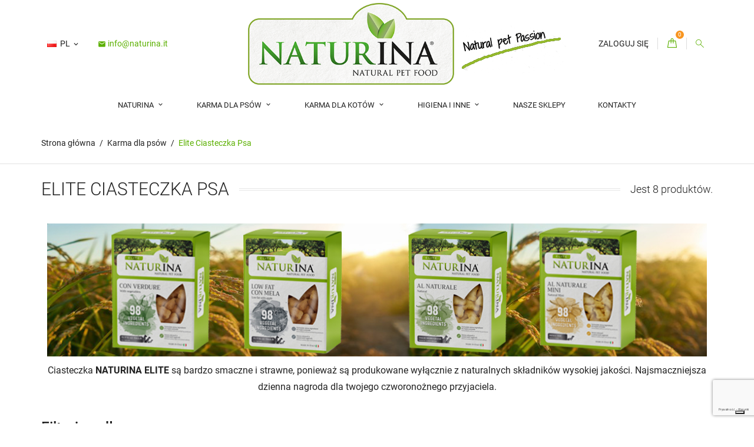

--- FILE ---
content_type: text/html; charset=utf-8
request_url: https://naturina.it/pl/17-elite-ciasteczka-psa
body_size: 23704
content:
<!doctype html>
<html lang="pl">

  <head>
    
      
  <meta charset="utf-8">


<meta name="facebook-domain-verification" content="s5byvl9dawyfsqm4x592qqn5ekhzu5" />

  <meta http-equiv="x-ua-compatible" content="ie=edge">



  <title>Cookies Dog Elite: naturina dotyk dla twojego czworonożnego przyjaciela</title>
  <meta name="description" content="Ciasteczka dla psów z elite linii naturina są właściwą codzienną nagrodą. Zdrowe, naturalne i zrównoważone, chrupiąca nagroda za zaufanie!">
  <meta name="keywords" content="">
        <link rel="canonical" href="https://naturina.it/pl/17-elite-ciasteczka-psa">
    
                  <link rel="alternate" href="https://naturina.it/en/17-elite-dog-cookies" hreflang="en-us">
                  <link rel="alternate" href="https://naturina.it/it/17-biscotti-cane-elite" hreflang="it">
                  <link rel="alternate" href="https://naturina.it/nl/17-elite-koekjes-hond" hreflang="nl-nl">
                  <link rel="alternate" href="https://naturina.it/de/17-elite-hund-kekse" hreflang="de-de">
                  <link rel="alternate" href="https://naturina.it/fr/17-elite-biscuits-chien" hreflang="fr-fr">
                  <link rel="alternate" href="https://naturina.it/es/17-elite-de-perro" hreflang="es-es">
                  <link rel="alternate" href="https://naturina.it/ru/17-elite-pechene-pes" hreflang="ru-ru">
                  <link rel="alternate" href="https://naturina.it/cs/17-elite-psi-susenky" hreflang="cs-cz">
                  <link rel="alternate" href="https://naturina.it/pl/17-elite-ciasteczka-psa" hreflang="pl-pl">
        



  <meta name="viewport" content="width=device-width, initial-scale=1.0, maximum-scale=1.0, user-scalable=0">



  <link rel="icon" type="image/vnd.microsoft.icon" href="https://naturina.it/img/favicon.ico?1614796053">
  <link rel="shortcut icon" type="image/x-icon" href="https://naturina.it/img/favicon.ico?1614796053">



  



  	

  <script type="text/javascript">
        var AboutTranslation = "Contact information";
        var AdvancedEmailGuardData = {"meta":{"isGDPREnabled":false,"isLegacyOPCEnabled":false,"isLegacyMAModuleEnabled":false,"validationError":null},"settings":{"recaptcha":{"type":"v3","key":"6Lfbii8sAAAAAO8UZX7p01h5OYsXZ6_CvZiP4-Av","forms":{"contact_us":{"size":"normal","align":"offset","offset":3},"register":{"size":"normal","align":"center","offset":1},"reset_password":{"size":"normal","align":"center","offset":1},"newsletter":{"size":"normal","align":"left","offset":1}},"language":"shop","theme":"light","position":"bottomright","hidden":false,"deferred":false}},"context":{"ps":{"v17":true,"v17pc":true,"v17ch":true,"v16":false,"v161":false,"v15":false},"languageCode":"pl","pageName":"category"},"trans":{"genericError":"Wyst\u0105pi\u0142 b\u0142\u0105d, prosz\u0119 spr\u00f3bowa\u0107 ponownie."}};
        var LS_Meta = {"v":"6.6.9"};
        var NoResultsFoundTranslation = "No results found";
        var NotFoundTranslation = "not found";
        var ResultFoundTranslation = "result found";
        var ResultsFoundTranslation = "results found";
        var af_ajax_path = "https:\/\/naturina.it\/pl\/module\/amazzingfilter\/ajax?ajax=1";
        var af_classes = {"load_font":1,"icon-filter":"icon-filter","u-times":"u-times","icon-eraser":"icon-eraser","icon-lock":"icon-lock","icon-unlock-alt":"icon-unlock-alt","icon-minus":"icon-minus","icon-plus":"icon-plus","icon-check":"icon-check","icon-save":"icon-save","js-product-miniature":"js-product-miniature","pagination":"pagination"};
        var af_id_cat = 17;
        var af_ids = {"main":"main"};
        var af_product_count_text = "Pokazywanie 1 - 8 z 8 element\u00f3w";
        var af_product_list_class = "af-product-list";
        var btPixel = {"btnAddToCart":".add-to-cart","btnAddToWishlist":"a[id=\"wishlist_button\"]","btnOrder":"button[name=\"confirm-addresses\"]","btnSub":".pm_subscription_display_product_buttons","tagContent":{"content_type":{"label":"content_type","value":"'product'"},"content_ids":{"label":"content_ids","value":"['PL53','PL54','PL135','PL137','PL287','PL288','PL289','PL290']"},"content_name":{"label":"content_name","value":"'Elite Ciasteczka Psa'"},"content_category":{"label":"content_category","value":"'Karma dla ps\u00f3w > Elite Ciasteczka Psa'"}}};
        var clusterImagePath = "\/modules\/storecluster\/views\/img\/clusters\/m";
        var clustersTextColor = "#000";
        var current_controller = "category";
        var defaultLat = 25.948969;
        var defaultLong = -80.226439;
        var distance_unit = "km";
        var freeShippingGetBlockUrl = "https:\/\/naturina.it\/pl\/module\/freeshippingamountdisplay\/block";
        var fsadCartDisplayMethod = "prepend";
        var fsadCartDisplaySelector = ".cart-buttons";
        var fsadCartUpdateActions = ["update"];
        var fsadDisplayInCart = 1;
        var geoLocationEnabled = "1";
        var get_directions = "Get Directions";
        var hasStoreIcon = true;
        var img_dir = "\/modules\/storecluster\/views\/img\/";
        var img_store_dir = "\/img\/st\/";
        var isMobile = false;
        var is_17 = true;
        var listOnlyVisibleStores = 0;
        var load_more = true;
        var logo_store = "MAP_ICON_GREEN.PNG";
        var markers = [];
        var page_link_rewrite_text = "page";
        var prestashop = {"cart":{"products":[],"totals":{"total":{"type":"total","label":"Razem","amount":0,"value":"0,00\u00a0\u20ac"},"total_including_tax":{"type":"total","label":"Suma (brutto)","amount":0,"value":"0,00\u00a0\u20ac"},"total_excluding_tax":{"type":"total","label":"Suma (netto)","amount":0,"value":"0,00\u00a0\u20ac"}},"subtotals":{"products":{"type":"products","label":"Produkty","amount":0,"value":"0,00\u00a0\u20ac"},"discounts":null,"shipping":{"type":"shipping","label":"Wysy\u0142ka","amount":0,"value":""},"tax":null},"products_count":0,"summary_string":"0 sztuk","vouchers":{"allowed":1,"added":[]},"discounts":[],"minimalPurchase":0,"minimalPurchaseRequired":""},"currency":{"id":1,"name":"Euro","iso_code":"EUR","iso_code_num":"978","sign":"\u20ac"},"customer":{"lastname":null,"firstname":null,"email":null,"birthday":null,"newsletter":null,"newsletter_date_add":null,"optin":null,"website":null,"company":null,"siret":null,"ape":null,"is_logged":false,"gender":{"type":null,"name":null},"addresses":[]},"language":{"name":"Polski (Polish)","iso_code":"pl","locale":"pl-PL","language_code":"pl-pl","is_rtl":"0","date_format_lite":"Y-m-d","date_format_full":"Y-m-d H:i:s","id":9},"page":{"title":"","canonical":"https:\/\/naturina.it\/pl\/17-elite-ciasteczka-psa","meta":{"title":"Cookies Dog Elite: naturina dotyk dla twojego czworono\u017cnego przyjaciela","description":"Ciasteczka dla ps\u00f3w z elite linii naturina s\u0105 w\u0142a\u015bciw\u0105 codzienn\u0105 nagrod\u0105. Zdrowe, naturalne i zr\u00f3wnowa\u017cone, chrupi\u0105ca nagroda za zaufanie!","keywords":"","robots":"index"},"page_name":"category","body_classes":{"lang-pl":true,"lang-rtl":false,"country-IT":true,"currency-EUR":true,"layout-left-column":true,"page-category":true,"tax-display-enabled":true,"category-id-17":true,"category-Elite Ciasteczka Psa":true,"category-id-parent-12":true,"category-depth-level-3":true},"admin_notifications":[]},"shop":{"name":"Naturina","logo":"https:\/\/naturina.it\/img\/naturina-logo-1614099993.jpg","stores_icon":"https:\/\/naturina.it\/img\/logo_stores.png","favicon":"https:\/\/naturina.it\/img\/favicon.ico"},"urls":{"base_url":"https:\/\/naturina.it\/","current_url":"https:\/\/naturina.it\/pl\/17-elite-ciasteczka-psa","shop_domain_url":"https:\/\/naturina.it","img_ps_url":"https:\/\/naturina.it\/img\/","img_cat_url":"https:\/\/naturina.it\/img\/c\/","img_lang_url":"https:\/\/naturina.it\/img\/l\/","img_prod_url":"https:\/\/naturina.it\/img\/p\/","img_manu_url":"https:\/\/naturina.it\/img\/m\/","img_sup_url":"https:\/\/naturina.it\/img\/su\/","img_ship_url":"https:\/\/naturina.it\/img\/s\/","img_store_url":"https:\/\/naturina.it\/img\/st\/","img_col_url":"https:\/\/naturina.it\/img\/co\/","img_url":"https:\/\/naturina.it\/themes\/naturinatheme\/assets\/img\/","css_url":"https:\/\/naturina.it\/themes\/naturinatheme\/assets\/css\/","js_url":"https:\/\/naturina.it\/themes\/naturinatheme\/assets\/js\/","pic_url":"https:\/\/naturina.it\/upload\/","pages":{"address":"https:\/\/naturina.it\/pl\/adres","addresses":"https:\/\/naturina.it\/pl\/adresy","authentication":"https:\/\/naturina.it\/pl\/login","cart":"https:\/\/naturina.it\/pl\/tramwaj","category":"https:\/\/naturina.it\/pl\/index.php?controller=category","cms":"https:\/\/naturina.it\/pl\/index.php?controller=cms","contact":"https:\/\/naturina.it\/pl\/skontaktuj-sie-z-nami","discount":"https:\/\/naturina.it\/pl\/kupony","guest_tracking":"https:\/\/naturina.it\/pl\/sledzenie-gosci","history":"https:\/\/naturina.it\/pl\/historia-zamowien","identity":"https:\/\/naturina.it\/pl\/dane-osobowe","index":"https:\/\/naturina.it\/pl\/","my_account":"https:\/\/naturina.it\/pl\/rachunek","order_confirmation":"https:\/\/naturina.it\/pl\/potwierdzenie-zamowienia","order_detail":"https:\/\/naturina.it\/pl\/index.php?controller=order-detail","order_follow":"https:\/\/naturina.it\/pl\/postepuj-zgodnie-z-kolejnoscia","order":"https:\/\/naturina.it\/pl\/porzadek","order_return":"https:\/\/naturina.it\/pl\/index.php?controller=order-return","order_slip":"https:\/\/naturina.it\/pl\/zamow-voucher","pagenotfound":"https:\/\/naturina.it\/pl\/nie-znaleziono-strony","password":"https:\/\/naturina.it\/pl\/odzyskiwanie-hasla","pdf_invoice":"https:\/\/naturina.it\/pl\/index.php?controller=pdf-invoice","pdf_order_return":"https:\/\/naturina.it\/pl\/index.php?controller=pdf-order-return","pdf_order_slip":"https:\/\/naturina.it\/pl\/index.php?controller=pdf-order-slip","prices_drop":"https:\/\/naturina.it\/pl\/oferuje","product":"https:\/\/naturina.it\/pl\/index.php?controller=product","search":"https:\/\/naturina.it\/pl\/badania","sitemap":"https:\/\/naturina.it\/pl\/Mapa strony","stores":"https:\/\/naturina.it\/pl\/sklepy","supplier":"https:\/\/naturina.it\/pl\/dostawcow","register":"https:\/\/naturina.it\/pl\/login?create_account=1","order_login":"https:\/\/naturina.it\/pl\/porzadek?login=1"},"alternative_langs":{"en-us":"https:\/\/naturina.it\/en\/17-elite-dog-cookies","it":"https:\/\/naturina.it\/it\/17-biscotti-cane-elite","nl-nl":"https:\/\/naturina.it\/nl\/17-elite-koekjes-hond","de-de":"https:\/\/naturina.it\/de\/17-elite-hund-kekse","fr-fr":"https:\/\/naturina.it\/fr\/17-elite-biscuits-chien","es-es":"https:\/\/naturina.it\/es\/17-elite-de-perro","ru-ru":"https:\/\/naturina.it\/ru\/17-elite-pechene-pes","cs-cz":"https:\/\/naturina.it\/cs\/17-elite-psi-susenky","pl-pl":"https:\/\/naturina.it\/pl\/17-elite-ciasteczka-psa"},"theme_assets":"\/themes\/naturinatheme\/assets\/","actions":{"logout":"https:\/\/naturina.it\/pl\/?mylogout="},"no_picture_image":{"bySize":{"small_default":{"url":"https:\/\/naturina.it\/img\/p\/pl-default-small_default.jpg","width":120,"height":120},"cart_default":{"url":"https:\/\/naturina.it\/img\/p\/pl-default-cart_default.jpg","width":125,"height":125},"home_default":{"url":"https:\/\/naturina.it\/img\/p\/pl-default-home_default.jpg","width":250,"height":250},"medium_default":{"url":"https:\/\/naturina.it\/img\/p\/pl-default-medium_default.jpg","width":382,"height":272},"large_default":{"url":"https:\/\/naturina.it\/img\/p\/pl-default-large_default.jpg","width":600,"height":600}},"small":{"url":"https:\/\/naturina.it\/img\/p\/pl-default-small_default.jpg","width":120,"height":120},"medium":{"url":"https:\/\/naturina.it\/img\/p\/pl-default-home_default.jpg","width":250,"height":250},"large":{"url":"https:\/\/naturina.it\/img\/p\/pl-default-large_default.jpg","width":600,"height":600},"legend":""}},"configuration":{"display_taxes_label":true,"display_prices_tax_incl":true,"is_catalog":false,"show_prices":true,"opt_in":{"partner":false},"quantity_discount":{"type":"discount","label":"Rabat Jednostkowy"},"voucher_enabled":1,"return_enabled":0},"field_required":[],"breadcrumb":{"links":[{"title":"Strona g\u0142\u00f3wna","url":"https:\/\/naturina.it\/pl\/"},{"title":"Karma dla ps\u00f3w","url":"https:\/\/naturina.it\/pl\/12-karma-dla-psow"},{"title":"Elite Ciasteczka Psa","url":"https:\/\/naturina.it\/pl\/17-elite-ciasteczka-psa"}],"count":3},"link":{"protocol_link":"https:\/\/","protocol_content":"https:\/\/"},"time":1769073196,"static_token":"5f8d1965ca75ef7b7960570b47d9ebcf","token":"72e8147275e8ddf713928d416054bcd6","debug":false};
        var searchUrl = "https:\/\/naturina.it\/pl\/module\/storecluster\/front?ajax=1&fc=module";
        var show_load_more_btn = false;
        var simpleView = true;
        var storeTagsImgDir = "\/img\/store_tags\/";
        var page_name = "category";
  </script>
		<link rel="stylesheet" href="https://naturina.it/themes/naturinatheme/assets/cache/theme-5a95f6130.css" media="all">
	
	
	<script src="//maps.googleapis.com/maps/api/js?v=3&amp;libraries=places&amp;key=AIzaSyCn6dj1BqlazZHSt4a3_LelxHbSQgb4uCc" ></script>


	<script>
			var ceFrontendConfig = {"environmentMode":{"edit":false,"wpPreview":false},"is_rtl":false,"breakpoints":{"xs":0,"sm":480,"md":768,"lg":1025,"xl":1440,"xxl":1600},"version":"2.10.1.2","urls":{"assets":"\/modules\/creativeelements\/views\/"},"productQuickView":0,"settings":{"page":[],"general":{"elementor_global_image_lightbox":"1","elementor_lightbox_enable_counter":"yes","elementor_lightbox_enable_fullscreen":"yes","elementor_lightbox_enable_zoom":"yes","elementor_lightbox_title_src":"title","elementor_lightbox_description_src":"caption"},"editorPreferences":[]},"post":{"id":"17040901","title":"Elite%20Ciasteczka%20Psa","excerpt":""}};
		</script>
        <link rel="preload" href="/modules/creativeelements/views/lib/ceicons/fonts/ceicons.woff2?8goggd" as="font" type="font/woff2" crossorigin>
        


  <style type="text/css">.pagination{display:none;}@media(max-width:767px){#amazzing_filter{position:fixed;opacity:0;}}</style>
  <script type="text/javascript">
    (window.gaDevIds=window.gaDevIds||[]).push('d6YPbH');
    (function(i,s,o,g,r,a,m){i['GoogleAnalyticsObject']=r;i[r]=i[r]||function(){
      (i[r].q=i[r].q||[]).push(arguments)},i[r].l=1*new Date();a=s.createElement(o),
      m=s.getElementsByTagName(o)[0];a.async=1;a.src=g;m.parentNode.insertBefore(a,m)
    })(window,document,'script','https://www.google-analytics.com/analytics.js','ga');

          ga('create', 'UA-5274129-2', 'auto');
                      ga('send', 'pageview');
        ga('require', 'ec');
  </script>

 <script type="text/javascript">
            
        document.addEventListener('DOMContentLoaded', function() {
            if (typeof GoogleAnalyticEnhancedECommerce !== 'undefined') {
                var MBG = GoogleAnalyticEnhancedECommerce;
                MBG.setCurrency('EUR');
                MBG.add({"id":54,"name":"elite-herbatniki-naturalne-400g","category":"elite-ciasteczka-psa","brand":"naturina","variant":"","type":"typical","position":"0","quantity":1,"list":"category","url":"https%3A%2F%2Fnaturina.it%2Fpl%2Felite-ciasteczka-psa%2F54-naturina-elite-naturalny-plik-cookie-dla-psow-8034034709914.html","price":5.9},'',true);MBG.add({"id":116,"name":"elite-suchej-prebiotyk-mono-swieze-i-odwodnione-jagnieciny-grain-free","category":"elite-sucha-karma-psa","brand":"","variant":"","type":"typical","position":1,"quantity":1,"list":"category","url":"https%3A%2F%2Fnaturina.it%2Fpl%2Felite-sucha-karma-psa%2F116-elite-prebiotyk-suchy.html","price":26.9},'',true);MBG.add({"id":117,"name":"elite-sucha-skora-plaszcz-mono-swieza-i-odwodniona-wieprzowina-bez-ziarna","category":"elite-sucha-karma-psa","brand":"","variant":"","type":"typical","position":2,"quantity":1,"list":"category","url":"https%3A%2F%2Fnaturina.it%2Fpl%2Felite-sucha-karma-psa%2F117-elite-sucha-skora-plaszcz-mono-swieza-i-odwodniona-wieprzowina-bez-ziarna.html","price":25.9},'',true);MBG.add({"id":127,"name":"elite-wet-skin-coat-mono-wieprzowina-bez-ziarna-400g","category":"elite-mokra-karma-psa","brand":"","variant":"","type":"typical","position":3,"quantity":1,"list":"category","url":"https%3A%2F%2Fnaturina.it%2Fpl%2Felite-mokra-karma-psa%2F127-elite-mokra-skora-400g.html","price":3.2},'',true);MBG.add({"id":123,"name":"elite-wet-exigent-style-mono-rabbit-z-ziemniakami-i-rozmarynem-grain-free-400g","category":"elite-mokra-karma-psa","brand":"","variant":"","type":"typical","position":4,"quantity":1,"list":"category","url":"https%3A%2F%2Fnaturina.it%2Fpl%2Felite-mokra-karma-psa%2F123-elite-mokry-styl-exigent-400g-8034034706449.html","price":3.2},'',true);MBG.add({"id":67,"name":"easy-jagniecina-i-warzywa-150g","category":"easy-mokra-karma-psa","brand":"naturina","variant":"","type":"typical","position":5,"quantity":1,"list":"category","url":"https%3A%2F%2Fnaturina.it%2Fpl%2Feasy-mokra-karma-psa%2F67-mokre-warzywa-jagniece-100g-8034034704643.html","price":1.1},'',true);MBG.add({"id":137,"name":"elite-ciasteczko-o-niskiej-zawartosci-tluszczu-z-apple-400g","category":"elite-ciasteczka-psa","brand":"naturina","variant":"","type":"typical","position":6,"quantity":1,"list":"category","url":"https%3A%2F%2Fnaturina.it%2Fpl%2Felite-ciasteczka-psa%2F137-naturina-elite-pies-z-ciasteczkami-z-indyka-8034034709976.html","price":6.25},'',true);MBG.add({"id":216,"name":"elite-suchy-coat-plus-losos-monoseowy-i-odwodniony-bez-ziarna","category":"elite-sucha-karma-psa","brand":"","variant":"","type":"typical","position":7,"quantity":1,"list":"category","url":"https%3A%2F%2Fnaturina.it%2Fpl%2Felite-sucha-karma-psa%2F216-elite-suchy-coat-plus-losos-monoseowy-i-odwodniony-bez-ziarna.html","price":96},'',true);MBG.addProductClick({"id":54,"name":"elite-herbatniki-naturalne-400g","category":"elite-ciasteczka-psa","brand":"naturina","variant":"","type":"typical","position":"0","quantity":1,"list":"category","url":"https%3A%2F%2Fnaturina.it%2Fpl%2Felite-ciasteczka-psa%2F54-naturina-elite-naturalny-plik-cookie-dla-psow-8034034709914.html","price":5.9});MBG.addProductClick({"id":116,"name":"elite-suchej-prebiotyk-mono-swieze-i-odwodnione-jagnieciny-grain-free","category":"elite-sucha-karma-psa","brand":"","variant":"","type":"typical","position":1,"quantity":1,"list":"category","url":"https%3A%2F%2Fnaturina.it%2Fpl%2Felite-sucha-karma-psa%2F116-elite-prebiotyk-suchy.html","price":26.9});MBG.addProductClick({"id":117,"name":"elite-sucha-skora-plaszcz-mono-swieza-i-odwodniona-wieprzowina-bez-ziarna","category":"elite-sucha-karma-psa","brand":"","variant":"","type":"typical","position":2,"quantity":1,"list":"category","url":"https%3A%2F%2Fnaturina.it%2Fpl%2Felite-sucha-karma-psa%2F117-elite-sucha-skora-plaszcz-mono-swieza-i-odwodniona-wieprzowina-bez-ziarna.html","price":25.9});MBG.addProductClick({"id":127,"name":"elite-wet-skin-coat-mono-wieprzowina-bez-ziarna-400g","category":"elite-mokra-karma-psa","brand":"","variant":"","type":"typical","position":3,"quantity":1,"list":"category","url":"https%3A%2F%2Fnaturina.it%2Fpl%2Felite-mokra-karma-psa%2F127-elite-mokra-skora-400g.html","price":3.2});MBG.addProductClick({"id":123,"name":"elite-wet-exigent-style-mono-rabbit-z-ziemniakami-i-rozmarynem-grain-free-400g","category":"elite-mokra-karma-psa","brand":"","variant":"","type":"typical","position":4,"quantity":1,"list":"category","url":"https%3A%2F%2Fnaturina.it%2Fpl%2Felite-mokra-karma-psa%2F123-elite-mokry-styl-exigent-400g-8034034706449.html","price":3.2});MBG.addProductClick({"id":67,"name":"easy-jagniecina-i-warzywa-150g","category":"easy-mokra-karma-psa","brand":"naturina","variant":"","type":"typical","position":5,"quantity":1,"list":"category","url":"https%3A%2F%2Fnaturina.it%2Fpl%2Feasy-mokra-karma-psa%2F67-mokre-warzywa-jagniece-100g-8034034704643.html","price":1.1});MBG.addProductClick({"id":137,"name":"elite-ciasteczko-o-niskiej-zawartosci-tluszczu-z-apple-400g","category":"elite-ciasteczka-psa","brand":"naturina","variant":"","type":"typical","position":6,"quantity":1,"list":"category","url":"https%3A%2F%2Fnaturina.it%2Fpl%2Felite-ciasteczka-psa%2F137-naturina-elite-pies-z-ciasteczkami-z-indyka-8034034709976.html","price":6.25});MBG.addProductClick({"id":216,"name":"elite-suchy-coat-plus-losos-monoseowy-i-odwodniony-bez-ziarna","category":"elite-sucha-karma-psa","brand":"","variant":"","type":"typical","position":7,"quantity":1,"list":"category","url":"https%3A%2F%2Fnaturina.it%2Fpl%2Felite-sucha-karma-psa%2F216-elite-suchy-coat-plus-losos-monoseowy-i-odwodniony-bez-ziarna.html","price":96});
            }
        });
        
    </script>
<meta name="generator" content="Powered by Creative Slider 6.6.9 - Multi-Purpose, Responsive, Parallax, Mobile-Friendly Slider Module for PrestaShop." />
<!-- Facebook Product Ad Module by BusinessTech - Start Facebook Pixel Code -->
	
	<script>
		!function(f,b,e,v,n,t,s){if(f.fbq)return;n=f.fbq=function(){n.callMethod?
			n.callMethod.apply(n,arguments):n.queue.push(arguments)};if(!f._fbq)f._fbq=n;
			n.push=n;n.loaded=!0;n.version='2.0';n.queue=[];t=b.createElement(e);t.async=!0;
			t.src=v;s=b.getElementsByTagName(e)[0];s.parentNode.insertBefore(t,s)
		}(window, document,'script','https://connect.facebook.net/en_US/fbevents.js');

					fbq('consent', 'grant');
				fbq('init', '144010613033908');
		fbq('track', 'PageView');

		
				
		fbq('track', 'ViewCategory', {
			
							content_type : 'product',
							content_ids : ['PL53','PL54','PL135','PL137','PL287','PL288','PL289','PL290'],
							content_name : 'Elite Ciasteczka Psa',
							content_category : 'Karma dla psów > Elite Ciasteczka Psa'						
		});
		
				


		
					
	</script>
	<noscript><img height="1" width="1" style="display:none" src="https://www.facebook.com/tr?id=144010613033908&ev=PageView&noscript=1"/></noscript>
	
<!-- Facebook Product Ad Module by BusinessTech - End Facebook Pixel Code -->
<script type="text/javascript">
var _iub = _iub || [];
_iub.csConfiguration = {"siteId":4156727,"cookiePolicyId":55422998,"storage":{"useSiteId":true}};
_iub.csLangConfiguration = {"it":{"cookiePolicyId":55422998},"fr":{"cookiePolicyId":36639170},"en-GB":{"cookiePolicyId":86390850},"de":{"cookiePolicyId":11752802},"es":{"cookiePolicyId":47587596},"nl":{"cookiePolicyId":79354516},"ru":{"cookiePolicyId":67493254},"cs":{"cookiePolicyId":21386190},"pl":{"cookiePolicyId":51361630}};
</script>
<script type="text/javascript" src="https://cs.iubenda.com/autoblocking/4156727.js" charset="UTF-8"></script>
<script type="text/javascript" src="//cdn.iubenda.com/cs/gpp/stub.js"></script>
<script type="text/javascript" src="//cdn.iubenda.com/cs/iubenda_cs.js" charset="UTF-8" async></script>
			<script type='text/javascript'>
				var iCallback = function(){};

				if('callback' in _iub.csConfiguration) {
					if('onConsentGiven' in _iub.csConfiguration.callback) iCallback = _iub.csConfiguration.callback.onConsentGiven;

					_iub.csConfiguration.callback.onConsentGiven = function() {
						iCallback();

						jQuery('noscript._no_script_iub').each(function (a, b) { var el = jQuery(b); el.after(el.html()); });
					};
				};
			</script><!-- ProductVideo vars -->
<script type="text/javascript">
        var pv_default = 0;
        var pv_default_once = 0;
        var pv_pos = 1;
        var pv_pos_custom = 1;
        var pv_limit = 0;
        var pv_img_repeat = 1;
        var pv_force_thumb_size = 0;
        var pv_side_position = 0;
        var pv_side_insertion = 3;
        var pv_listings_desk = 0;
        var pv_force_close = 0;
        var pv_list_btn_place = 0;
        var pv_list_btn_place_method = 0;
        var pv_listings_button_controls = 0;
        var pv_list_image_autoplay = 0;
        var pv_list_button_autoplay = 0;
        var pv_list_image_muted = 1;
        var pv_list_image_loop = 1;
        var pv_list_image_click = 1;
        var pv_list_image_controls = 0;
        var pv_force_controls = 0;
        var pv_yt_auto = 1;
        var pv_yt_rel = 0;
        var pv_yt_cont = 1;
        var pv_yt_loop = 1;
        var pv_yt_priv = 1;
        var pv_yt_mute = 0;
        var pv_vim_autoplay = 1;
        var pv_vim_title = 1;
        var pv_vim_controls = 1;
        var pv_vim_badge = 1;
        var pv_vim_byline = 1;
        var pv_vim_loop = 1;
        var pv_vim_portrait = 1;
        var pv_vim_background = 0;
        var pv_vim_muted = 1;
        var pv_vid_autoplay = 1;
        var pv_vid_controls = 1;
        var pv_vid_muted = 0;
        var pv_vid_loop = 1;
        var pv_load_delay = 0;
        var pv_thumb_dir = 0;
        var pv_image_zindex = 1;
        var pv_custom_slider_sync = 0;
        var pv_slider_refresh = 0;
        var pv_videoholder_screen = 0;
        var pv_videoholder_screen_play_icon = 1;
        var pv_videoholder_screen_pause_icon = 1;
        var pv_videoholder_screen_keep_icon = 1;
        var pv_fancy_link = 1;
        var pv_deep_select = 0;
        var pv_disable_autosize = 0;
        var pv_disable_img_hide = 0;
        var pv_disable_replace = 0;
        var pv_hide_image_container = 0;
        var pv_thumb_add_width = 0;
        var pv_thumb_disable = 0;
        var pv_no_padding = 0;
        var pv_click_to_activate = 1;
            var pv_custom_placement = '';
        var pv_list_selector = '.products article';
        var pv_list_video_holder = '.thumbnail-container';
        var pv_list_cust_filter = '0';
        var pv_listings_btn_adv = '';
        var pv_list_image_bg = '#FFFFFF';
        var pv_vim_color = '#00adef';
        var pv_video_holder = '.product-cover:eq(0)';
        var pv_image_holder = '.product-cover:eq(0) img:eq(0)';
        var pv_thumb_selector = '.product-images:eq(0)';
        var pv_custom_img_slider = '0';
        var pv_slider_thumb_sel = '';
        var pv_slider_img_sel = '';
        var pv_clt = 'li';
        var pv_hide_display = '';
        var pv_thumb_change_delay = '0';
        var pv_click_behaviour_type = 'mousedown';
        var pv_video_player = 'https://naturina.it/modules/productvideo/player.php';
        var pv_burl = '/';
            var pv_slider_img_pre = '';         var pv_slider_img_post = '';         var pv_thumb_before = '';         var pv_thumb_after = '';          
    var pv_video_list = false;
        var pv_providers = {"youtube":[],"youtu.be":[],"youtube-nocookie":[],"vimeo":[],"youtube.com":{"id_provider":"1","name":"youtube","domain":"youtube.com","type":"2"},"vimeo.com":{"id_provider":"2","name":"vimeo","domain":"vimeo.com","type":"2"}}; 
    </script>
<!-- Video Microdata Start -->
<!-- Video Microdata End --><!-- emarketing start -->


<!-- emarketing end --><!-- Google Tag Manager -->
<script>(function(w,d,s,l,i){w[l]=w[l]||[];w[l].push({'gtm.start':
new Date().getTime(),event:'gtm.js'});var f=d.getElementsByTagName(s)[0],
j=d.createElement(s),dl=l!='dataLayer'?'&l='+l:'';j.async=true;j.src=
'https://www.googletagmanager.com/gtm.js?id='+i+dl;f.parentNode.insertBefore(j,f);
})(window,document,'script','dataLayer','GTM-TKK7J2N7');</script>
<!-- End Google Tag Manager -->

    <script>
        var prefix = '';
        var sufix = '';

        function getURLParameter(url, name) {
            return (RegExp(name + '=' + '(.+?)(&|$)').exec(url) || [, null])[1];
        }

        !function (f, b, e, v, n, t, s) {
            if (f.fbq) return;
            n = f.fbq = function () {
                n.callMethod ?
                    n.callMethod.apply(n, arguments) : n.queue.push(arguments)
            };
            if (!f._fbq) f._fbq = n;
            n.push = n;
            n.loaded = !0;
            n.version = '2.0';
            n.queue = [];
            t = b.createElement(e);
            t.async = !0;
            t.src = v;
            s = b.getElementsByTagName(e)[0];
            s.parentNode.insertBefore(t, s)
        }(window,
            document, 'script', 'https://connect.facebook.net/en_US/fbevents.js');
        
                fbq('init', '144010613033908');
        
                fbq('track', "PageView");
        
                        
        
                        
                                                
        
                        
                                        function reinitaddtocart() {
                        $('.ajax_add_to_cart_button, .add-to-cart').click(function () {
                fbq('track', 'AddToCart');
            });
                    }

        document.addEventListener("DOMContentLoaded", function (event) {
            reinitaddtocart();
        });
        
        
    </script>



    <meta id="js-rcpgtm-tracking-config" data-tracking-data="%7B%22bing%22%3A%7B%22tracking_id%22%3A%22%22%2C%22feed_prefix%22%3A%22%22%2C%22feed_variant%22%3A%22%22%7D%2C%22context%22%3A%7B%22browser%22%3A%7B%22device_type%22%3A1%7D%2C%22localization%22%3A%7B%22id_country%22%3A10%2C%22country_code%22%3A%22IT%22%2C%22id_currency%22%3A1%2C%22currency_code%22%3A%22EUR%22%2C%22id_lang%22%3A9%2C%22lang_code%22%3A%22pl%22%7D%2C%22page%22%3A%7B%22controller_name%22%3A%22category%22%2C%22products_per_page%22%3A12%2C%22category%22%3A%7B%22id_category%22%3A17%2C%22name%22%3A%22Elite%20Ciasteczka%20Psa%22%2C%22path%22%3A%5B%22Dom%22%2C%22Karma%20dla%20ps%C3%B3w%22%2C%22Elite%20Ciasteczka%20Psa%22%5D%7D%2C%22search_term%22%3A%22%22%7D%2C%22shop%22%3A%7B%22id_shop%22%3A1%2C%22shop_name%22%3A%22Naturina%22%2C%22base_dir%22%3A%22https%3A%2F%2Fnaturina.it%2F%22%7D%2C%22tracking_module%22%3A%7B%22module_name%22%3A%22rcpgtagmanager%22%2C%22checkout_module%22%3A%7B%22module%22%3A%22default%22%2C%22controller%22%3A%22order%22%7D%2C%22service_version%22%3A%2217%22%2C%22token%22%3A%2200ce304765cb565c126e63c30cef660b%22%7D%2C%22user%22%3A%5B%5D%7D%2C%22criteo%22%3A%7B%22tracking_id%22%3A%22%22%2C%22feed_prefix%22%3A%22%22%2C%22feed_variant%22%3A%22%22%7D%2C%22facebook%22%3A%7B%22tracking_id%22%3A%22%22%2C%22feed_prefix%22%3A%22%22%2C%22feed_variant%22%3A%22%22%7D%2C%22ga4%22%3A%7B%22tracking_id%22%3A%22G-399035257%22%2C%22is_data_import%22%3Afalse%7D%2C%22gads%22%3A%7B%22tracking_id%22%3A%22%22%2C%22merchant_id%22%3A%22%22%2C%22conversion_labels%22%3A%7B%22create_account%22%3A%22%22%2C%22product_view%22%3A%22%22%2C%22add_to_cart%22%3A%22%22%2C%22begin_checkout%22%3A%22%22%2C%22purchase%22%3A%22%22%7D%7D%2C%22gfeeds%22%3A%7B%22retail%22%3A%7B%22is_enabled%22%3Afalse%2C%22prefix%22%3A%22%22%2C%22variant%22%3A%22%22%7D%2C%22custom%22%3A%7B%22is_enabled%22%3Afalse%2C%22is_id2%22%3Afalse%2C%22prefix%22%3A%22%22%2C%22variant%22%3A%22%22%7D%7D%2C%22gtm%22%3A%7B%22tracking_id%22%3A%22GTM-TKK7J2N7%22%2C%22is_disable_tracking%22%3Afalse%7D%2C%22gua%22%3A%7B%22tracking_id%22%3A%22%22%2C%22site_speed_sample_rate%22%3A1%2C%22is_data_import%22%3Afalse%2C%22is_anonymize_ip%22%3Afalse%2C%22is_user_id%22%3Afalse%2C%22is_link_attribution%22%3Afalse%2C%22cross_domain_list%22%3A%5B%22%22%5D%2C%22dimensions%22%3A%7B%22ecomm_prodid%22%3A1%2C%22ecomm_pagetype%22%3A2%2C%22ecomm_totalvalue%22%3A3%2C%22dynx_itemid%22%3A4%2C%22dynx_itemid2%22%3A5%2C%22dynx_pagetype%22%3A6%2C%22dynx_totalvalue%22%3A7%7D%7D%2C%22optimize%22%3A%7B%22tracking_id%22%3A%22%22%2C%22is_async%22%3Afalse%2C%22hiding_class_name%22%3A%22optimize-loading%22%2C%22hiding_timeout%22%3A3000%7D%2C%22pinterest%22%3A%7B%22tracking_id%22%3A%22%22%2C%22feed_prefix%22%3A%22%22%2C%22feed_variant%22%3A%22%22%7D%2C%22tiktok%22%3A%7B%22tracking_id%22%3A%22%22%2C%22feed_prefix%22%3A%22%22%2C%22feed_variant%22%3A%22%22%7D%2C%22twitter%22%3A%7B%22tracking_id%22%3A%22%22%2C%22events%22%3A%7B%22add_to_cart_id%22%3A%22%22%2C%22payment_info_id%22%3A%22%22%2C%22checkout_initiated_id%22%3A%22%22%2C%22product_view_id%22%3A%22%22%2C%22lead_id%22%3A%22%22%2C%22purchase_id%22%3A%22%22%2C%22search_id%22%3A%22%22%7D%2C%22feed_prefix%22%3A%22%22%2C%22feed_variant%22%3A%22%22%7D%7D">
    <script type="text/javascript" data-keepinline="true" data-cfasync="false" src="/modules/rcpgtagmanager/views/js/hook/trackingClient.bundle.js"></script>




    
  </head>
  <body id="category" class="lang-pl country-it currency-eur layout-left-column page-category tax-display-enabled category-id-17 category-elite-ciasteczka-psa category-id-parent-12 category-depth-level-3 ce-kit-191 elementor-page elementor-page-17040901">

    
      
    

    <main id="page" urls_pages_cart="https://naturina.it/pl/tramwaj" static_token="5f8d1965ca75ef7b7960570b47d9ebcf">
      
              

      <header id="header">
        
          	<!-- modifica carmela -->
<!--

  <div class="header-banner">
            <div data-elementor-type="content" data-elementor-id="16020901" class="elementor elementor-16020901">
            <div class="elementor-section-wrap">        <section class="elementor-element elementor-element-fwj4eo9 elementor-section-boxed elementor-section-height-default elementor-section-height-default elementor-section elementor-top-section" data-id="fwj4eo9" data-element_type="section">
                  <div class="elementor-container elementor-column-gap-default">
                            <div class="elementor-row">
                <div class="elementor-element elementor-element-w1bsyrw elementor-column elementor-col-100 elementor-top-column" data-id="w1bsyrw" data-element_type="column">
            <div class="elementor-column-wrap elementor-element-populated">
                <div class="elementor-widget-wrap">
                <div class="elementor-element elementor-element-0y7c6b6 elementor-widget elementor-widget-text-editor" data-id="0y7c6b6" data-element_type="widget" data-widget_type="text-editor.default">
        <div class="elementor-widget-container">        <div class="elementor-text-editor elementor-clearfix"><h2 style="text-align: center;">SKLEPY INTERNETOWE!</h2>
</div>
        </div>        </div>
                        </div>
            </div>
        </div>
                        </div>
            </div>
        </section>
                <section class="elementor-element elementor-element-cuawvby elementor-section-boxed elementor-section-height-default elementor-section-height-default elementor-section elementor-top-section" data-id="cuawvby" data-element_type="section">
                  <div class="elementor-container elementor-column-gap-no">
                            <div class="elementor-row">
                <div class="elementor-element elementor-element-bykgvvu elementor-column elementor-col-33 elementor-top-column" data-id="bykgvvu" data-element_type="column">
            <div class="elementor-column-wrap elementor-element-populated">
                <div class="elementor-widget-wrap">
                <div class="elementor-element elementor-element-uxcfcof elementor-widget elementor-widget-image" data-id="uxcfcof" data-element_type="widget" data-widget_type="image.default">
        <div class="elementor-widget-container">        <div class="elementor-image">
                            <a href="http://www.pacopetshop.it/145_naturina" target="_blank">
                    <img src="/img/cms/resize_PACO.jpg" alt="" loading="lazy">                    </a>
                                </div>
        </div>        </div>
                        </div>
            </div>
        </div>
                <div class="elementor-element elementor-element-pohyumo elementor-column elementor-col-33 elementor-top-column" data-id="pohyumo" data-element_type="column">
            <div class="elementor-column-wrap elementor-element-populated">
                <div class="elementor-widget-wrap">
                <div class="elementor-element elementor-element-tspjmcc elementor-widget elementor-widget-image" data-id="tspjmcc" data-element_type="widget" data-widget_type="image.default">
        <div class="elementor-widget-container">        <div class="elementor-image">
                            <a href="http://www.hobbypetonline.it/Naturina" target="_blank">
                    <img src="/img/cms/resize_hobbypetonline.png" alt="" loading="lazy">                    </a>
                                </div>
        </div>        </div>
                        </div>
            </div>
        </div>
                <div class="elementor-element elementor-element-nisxovo elementor-column elementor-col-33 elementor-top-column" data-id="nisxovo" data-element_type="column">
            <div class="elementor-column-wrap elementor-element-populated">
                <div class="elementor-widget-wrap">
                <div class="elementor-element elementor-element-mwqfrlx elementor-widget elementor-widget-image" data-id="mwqfrlx" data-element_type="widget" data-widget_type="image.default">
        <div class="elementor-widget-container">        <div class="elementor-image">
                            <a href="https://www.animalipetshop.it/ZS/cerca.asp?zoom_sort=0&amp;zoom_query=NATURINA&amp;zoom_per_page=20&amp;zoom_and=1&amp;submit=%A0" target="_blank">
                    <img src="/img/cms/resize_PETSHOPXL.jpg" alt="" loading="lazy">                    </a>
                                </div>
        </div>        </div>
                        </div>
            </div>
        </div>
                        </div>
            </div>
        </section>
                <section class="elementor-element elementor-element-bxwaaet elementor-section-boxed elementor-section-height-default elementor-section-height-default elementor-section elementor-top-section" data-id="bxwaaet" data-element_type="section">
                  <div class="elementor-container elementor-column-gap-no">
                            <div class="elementor-row">
                <div class="elementor-element elementor-element-umacezw elementor-column elementor-col-33 elementor-top-column" data-id="umacezw" data-element_type="column">
            <div class="elementor-column-wrap elementor-element-populated">
                <div class="elementor-widget-wrap">
                <div class="elementor-element elementor-element-vxxdxta elementor-widget elementor-widget-image" data-id="vxxdxta" data-element_type="widget" data-widget_type="image.default">
        <div class="elementor-widget-container">        <div class="elementor-image">
                            <a href="https://www.pet-online.it/cane?manufacturer=56" target="_blank">
                    <img src="/img/cms/resize_pet-online.png" alt="" loading="lazy">                    </a>
                                </div>
        </div>        </div>
                        </div>
            </div>
        </div>
                <div class="elementor-element elementor-element-pwslncp elementor-column elementor-col-33 elementor-top-column" data-id="pwslncp" data-element_type="column">
            <div class="elementor-column-wrap elementor-element-populated">
                <div class="elementor-widget-wrap">
                <div class="elementor-element elementor-element-kspudco elementor-widget elementor-widget-image" data-id="kspudco" data-element_type="widget" data-widget_type="image.default">
        <div class="elementor-widget-container">        <div class="elementor-image">
                            <a href="https://www.agribrianza.it/it/advancedsearch/result/?q=naturina" target="_blank">
                    <img src="/img/cms/immagini-alimenti/AGRIBRIANZA.jpg" alt="" loading="lazy">                    </a>
                                </div>
        </div>        </div>
                        </div>
            </div>
        </div>
                <div class="elementor-element elementor-element-psuohoa elementor-column elementor-col-33 elementor-top-column" data-id="psuohoa" data-element_type="column">
            <div class="elementor-column-wrap elementor-element-populated">
                <div class="elementor-widget-wrap">
                <div class="elementor-element elementor-element-g43v9ep elementor-widget elementor-widget-image" data-id="g43v9ep" data-element_type="widget" data-widget_type="image.default">
        <div class="elementor-widget-container">        <div class="elementor-image">
                            <a href="http://www.zuccacometa.com/index.php?orderby=position&amp;controller=search&amp;orderway=desc&amp;search_query=NATURINA" target="_blank">
                    <img src="/img/cms/resize_ZUCCA-COMETA.jpg" alt="" loading="lazy">                    </a>
                                </div>
        </div>        </div>
                        </div>
            </div>
        </div>
                        </div>
            </div>
        </section>
        </div>
        </div>
        
  </div>


-->

     

 


  <nav class="header-nav">
  	
    <div class="container">
        <div class="row inner-wrapper">
        <div class="left-nav">
          <div id="_desktop_language_selector">
  <div class="language-selector-wrapper">
    <div class="language-selector dropdown js-dropdown">
      <span class="hidden-lg-up">Język:</span>
      <span class="expand-more hidden-md-down" data-toggle="dropdown">
        <img class="lang-flag" src="https://naturina.it/img/l/9.jpg"/> 
                pl
      </span>
      <a data-target="#" data-toggle="dropdown" aria-haspopup="true" aria-expanded="false" class="hidden-md-down">
        <i class="material-icons">&#xE5CF;</i>
      </a>
      <ul class="dropdown-menu hidden-md-down">
                  <li >
            <a href="https://naturina.it/en/17-elite-dog-cookies" class="dropdown-item">
                            en
              </a>
          </li>
                  <li >
            <a href="https://naturina.it/it/17-biscotti-cane-elite" class="dropdown-item">
                            it
              </a>
          </li>
                  <li >
            <a href="https://naturina.it/nl/17-elite-koekjes-hond" class="dropdown-item">
                            nl
              </a>
          </li>
                  <li >
            <a href="https://naturina.it/de/17-elite-hund-kekse" class="dropdown-item">
                            de
              </a>
          </li>
                  <li >
            <a href="https://naturina.it/fr/17-elite-biscuits-chien" class="dropdown-item">
                            fr
              </a>
          </li>
                  <li >
            <a href="https://naturina.it/es/17-elite-de-perro" class="dropdown-item">
                            es
              </a>
          </li>
                  <li >
            <a href="https://naturina.it/ru/17-elite-pechene-pes" class="dropdown-item">
                            ru
              </a>
          </li>
                  <li >
            <a href="https://naturina.it/cs/17-elite-psi-susenky" class="dropdown-item">
                            cs
              </a>
          </li>
                  <li  class="current" >
            <a href="https://naturina.it/pl/17-elite-ciasteczka-psa" class="dropdown-item">
                            pl
              </a>
          </li>
              </ul>
      <select class="link hidden-lg-up">
                  <option value="https://naturina.it/en/17-elite-dog-cookies"
            >
                            en
            </option>
                  <option value="https://naturina.it/it/17-biscotti-cane-elite"
            >
                            it
            </option>
                  <option value="https://naturina.it/nl/17-elite-koekjes-hond"
            >
                            nl
            </option>
                  <option value="https://naturina.it/de/17-elite-hund-kekse"
            >
                            de
            </option>
                  <option value="https://naturina.it/fr/17-elite-biscuits-chien"
            >
                            fr
            </option>
                  <option value="https://naturina.it/es/17-elite-de-perro"
            >
                            es
            </option>
                  <option value="https://naturina.it/ru/17-elite-pechene-pes"
            >
                            ru
            </option>
                  <option value="https://naturina.it/cs/17-elite-psi-susenky"
            >
                            cs
            </option>
                  <option value="https://naturina.it/pl/17-elite-ciasteczka-psa"
             selected="selected">
                            pl
            </option>
              </select>
    </div>
  </div>
</div>
<div id="_desktop_contact_link">
    <div class="header__contact dropdown-mobile">
        <span class="js-toggle btn-toggle-mobile font-phone-call hidden-lg-up"></span>
        <div class="js-toggle-list header__contact__list dropdown-toggle-mobile">
                                                                            <a class="header__contact__item" href="mailto:info@naturina.it" target="_blank" title="Kontakt z nami">
                            <i class="material-icons hidden-md-down">&#xE0BE;</i>
                            info@naturina.it
                        </a>
                                                            </div>
    </div>
</div>

        </div>
        <div id="_desktop_logo">
                      		<h2>
               <a href="https://naturina.it/">
                 <img class="logo img-responsive" src="https://naturina.it/img/naturina-logo-1614099993.jpg" alt="Naturina">
               </a>
               </h2>
                      <div id="natural-pet-passion"><img src="https://naturina.it/img/cms/natural-pet-passion.png" width="204" height="92" /></div>
        </div>
          <div class="right-nav">
            <div id="_desktop_user_info">
    <div class="header_user_info dropdown-mobile">
      <span class="js-toggle btn-toggle-mobile font-profile hidden-lg-up"></span>
      <div class="js-toggle-list header_user_info__list dropdown-toggle-mobile">
                  <a
            href="https://naturina.it/pl/rachunek"
            title="Zaloguj się do swojego konta klienta"
            rel="nofollow"
          >
                        <span>Zaloguj się</span>
          </a>
              </div>
  </div>
</div>
<div id="_desktop_cart">
  <input type="checkbox" id="toggle-cart" class="no-style">
  <div class="blockcart cart-preview inactive" data-refresh-url="//naturina.it/pl/module/ps_shoppingcart/ajax">
    <label class="cart-header" for="toggle-cart">
        <div class="inner-wrapper">
            <i class="font-bag"></i>
                        <span class="cart-products-count">0</span>
        </div>
    </label>
    <div class="body cart-hover-content">
        <div class="container">
        <div class="cart-subtotals">
                                  <div class="products">
                     <span class="value">0,00 €</span>
                     <span class="label">Produkty</span>
                 </div>
                                  <div class="">
                     <span class="value"></span>
                     <span class="label"></span>
                 </div>
                                  <div class="shipping">
                     <span class="value"></span>
                     <span class="label">Wysyłka</span>
                 </div>
                                  <div class="">
                     <span class="value"></span>
                     <span class="label"></span>
                 </div>
                                 <div class="cart-total">
                     <span class="value">0,00 €</span>
                     <span class="label">Razem</span>
                </div>
             </div>
        <div class="cart-wishlist-action">
                                  <a class="btn cart-wishlist-checkout" href="//naturina.it/pl/tramwaj?action=show">Finalizacja zamówienia</a>
             </div>
             <div style="clear:both; height:20px;"></div>
             <ul class="cart-list" style="display:block;">
                          </ul>
             
             
         </div>
     </div>
  </div>
</div>

<!-- Block search module TOP -->
<div id="_desktop_search_bar">
	<div id="search_widget" class="search-widget js-custom-search" data-search-controller-url="//naturina.it/pl/badania" data-list-item-template="&lt;div class=&quot;results_item&quot;&gt;&lt;div class=&quot;item_img&quot;&gt;&lt;img class=&quot;item_thumbnail&quot; src=&quot;{{imageUrl}}&quot; alt=&quot;{{name}}&quot;&gt;&lt;/div&gt;&lt;div class=&quot;item_des&quot;&gt;&lt;span class=&quot;item_name&quot;&gt;{{name}}&lt;/span&gt;&lt;span class=&quot;item_price&quot;&gt;{{price}}&lt;/span&gt;&lt;/div&gt;&lt;/div&gt;">
		<div class="search-bar hidden-lg-up">
			<form class="search-bar__wrap" method="get" action="//naturina.it/pl/badania">
				<input type="hidden" name="controller" value="search">
				<input class="search-bar__text" type="text" name="s" value="" placeholder="Szukaj...">
				<button class="search-bar__btn font-search" type="submit">
				</button>
			</form>
		</div>
		<div class="search-block hidden-md-down">
			<span class="js-search-btn-toggle search-btn-toggle font-search" title="Szukaj"></span>
			<form class="search-form" method="get" action="//naturina.it/pl/badania">
				<div class="search-field container -responsive">
					<input type="hidden" name="controller" value="search">
					<input class="input-text" type="text" name="s" value="" placeholder="Szukaj w naszym katalogu..." aria-label="Szukaj">
					<button class="search-btn font-search" type="submit">
					</button>
				</div>
			</form>
		</div>
	</div>
</div>
<!-- /Block search module TOP -->

         </div>
          <div class="hidden-lg-up mobile">
            <div id="menu-icon">
              <i class="material-icons d-inline">&#xE5D2;</i>
            </div>
            <div class="top-logo" id="_mobile_logo"></div>
                        <div id="_mobile_contact_link"></div>
                                    <div id="_mobile_user_info"></div>
                                    <div id="_mobile_cart"></div>
                      </div>
        </div>
    </div>
  </nav>



  <div class="header-top">
       <div class="row inner-wrapper">
        

<div class="main-menu col-12 js-top-menu position-static hidden-md-down" id="_desktop_top_menu">
    
          <ul class="top-menu" id="top-menu" data-depth="0">
                    <li class="cms-category" id="cms-category-2">                
                          <a
                class="dropdown-item with-ul"
                href="https://naturina.it/pl/content/category/2-naturina" data-depth="0"
                              >
                Naturina
                                                                        <span data-target="#top_sub_menu_46795" data-toggle="collapse" class="hidden-lg-up navbar-toggler collapse-icons">
                      <i class="material-icons add">&#xE313;</i>
                      <i class="material-icons remove">&#xE316;</i>
                    </span>
                              </a>
                            <div  class="popover sub-menu js-sub-menu submenu collapse" id="top_sub_menu_46795">
                              <div class="inner-wrapper">
                              
          <ul class="top-menu"  data-depth="1">
                    <li class="cms-page" id="cms-page-6">                
                          <a
                class="dropdown-item dropdown-submenu "
                href="https://naturina.it/pl/content/6-misja-i-wartosci" data-depth="1"
                              >
                O nas
                              </a>
                          </li>
                    <li class="cms-page" id="cms-page-7">                
                          <a
                class="dropdown-item dropdown-submenu "
                href="https://naturina.it/pl/content/7-linie-produktow" data-depth="1"
                              >
                Linie produktów
                              </a>
                          </li>
                    <li class="cms-page" id="cms-page-8">                
                          <a
                class="dropdown-item dropdown-submenu "
                href="https://naturina.it/pl/content/8-jakosc-zywnosci" data-depth="1"
                              >
                Jakość żywności
                              </a>
                          </li>
              </ul>
    
                                                </div>
                              </div>
                          </li>
                    <li class="category" id="category-12">                
                          <a
                class="dropdown-item with-ul"
                href="https://naturina.it/pl/12-karma-dla-psow" data-depth="0"
                              >
                Karma dla psów
                                                                        <span data-target="#top_sub_menu_86548" data-toggle="collapse" class="hidden-lg-up navbar-toggler collapse-icons">
                      <i class="material-icons add">&#xE313;</i>
                      <i class="material-icons remove">&#xE316;</i>
                    </span>
                              </a>
                            <div  class="popover sub-menu js-sub-menu submenu collapse" id="top_sub_menu_86548">
                              <div class="inner-wrapper">
                              
          <ul class="top-menu"  data-depth="1">
                    <li class="category" id="category-16">                
                          <a
                class="dropdown-item dropdown-submenu "
                href="https://naturina.it/pl/16-elite-sucha-karma-psa" data-depth="1"
                              >
                Elite Sucha Karma Psa
                              </a>
                          </li>
                    <li class="category" id="category-14">                
                          <a
                class="dropdown-item dropdown-submenu "
                href="https://naturina.it/pl/14-elite-mokra-karma-psa" data-depth="1"
                              >
                Elite Mokra Karma Psa
                              </a>
                          </li>
                    <li class="category current" id="category-17">                
                          <a
                class="dropdown-item dropdown-submenu "
                href="https://naturina.it/pl/17-elite-ciasteczka-psa" data-depth="1"
                              >
                Elite Ciasteczka Psa
                              </a>
                          </li>
                    <li class="category" id="category-39">                
                          <a
                class="dropdown-item dropdown-submenu "
                href="https://naturina.it/pl/39-easy-sucha-karma-psa" data-depth="1"
                              >
                Easy Sucha Karma Psa
                              </a>
                          </li>
                    <li class="category" id="category-21">                
                          <a
                class="dropdown-item dropdown-submenu "
                href="https://naturina.it/pl/21-easy-mokra-karma-psa" data-depth="1"
                              >
                Easy Mokra Karma Psa
                              </a>
                          </li>
              </ul>
    
                                                </div>
                              </div>
                          </li>
                    <li class="category" id="category-13">                
                          <a
                class="dropdown-item with-ul"
                href="https://naturina.it/pl/13-karma-dla-kotow" data-depth="0"
                              >
                Karma dla kotów
                                                                        <span data-target="#top_sub_menu_51619" data-toggle="collapse" class="hidden-lg-up navbar-toggler collapse-icons">
                      <i class="material-icons add">&#xE313;</i>
                      <i class="material-icons remove">&#xE316;</i>
                    </span>
                              </a>
                            <div  class="popover sub-menu js-sub-menu submenu collapse" id="top_sub_menu_51619">
                              <div class="inner-wrapper">
                              
          <ul class="top-menu"  data-depth="1">
                    <li class="category" id="category-18">                
                          <a
                class="dropdown-item dropdown-submenu "
                href="https://naturina.it/pl/18-elite-mokra-karma-kot" data-depth="1"
                              >
                Elite Mokra Karma Kot
                              </a>
                          </li>
                    <li class="category" id="category-20">                
                          <a
                class="dropdown-item dropdown-submenu "
                href="https://naturina.it/pl/20-easy-mokra-karma-kot" data-depth="1"
                              >
                Easy Mokra Karma Kot
                              </a>
                          </li>
                    <li class="category" id="category-33">                
                          <a
                class="dropdown-item dropdown-submenu "
                href="https://naturina.it/pl/33-fresh-wilgotny-kot" data-depth="1"
                              >
                Fresh wilgotny kot
                              </a>
                          </li>
                    <li class="category" id="category-42">                
                          <a
                class="dropdown-item dropdown-submenu "
                href="https://naturina.it/pl/42-elite-umido-gatto-bustine" data-depth="1"
                              >
                Elite Umido Gatto (bustine)
                              </a>
                          </li>
              </ul>
    
                                                </div>
                              </div>
                          </li>
                    <li class="category" id="category-40">                
                          <a
                class="dropdown-item with-ul"
                href="https://naturina.it/pl/40-higieny-i-innych" data-depth="0"
                              >
                Higiena i inne
                                                                        <span data-target="#top_sub_menu_88104" data-toggle="collapse" class="hidden-lg-up navbar-toggler collapse-icons">
                      <i class="material-icons add">&#xE313;</i>
                      <i class="material-icons remove">&#xE316;</i>
                    </span>
                              </a>
                            <div  class="popover sub-menu js-sub-menu submenu collapse" id="top_sub_menu_88104">
                              <div class="inner-wrapper">
                              
          <ul class="top-menu"  data-depth="1">
                    <li class="category" id="category-31">                
                          <a
                class="dropdown-item dropdown-submenu "
                href="https://naturina.it/pl/31-mocowania" data-depth="1"
                              >
                Mocowania
                              </a>
                          </li>
                    <li class="category" id="category-41">                
                          <a
                class="dropdown-item dropdown-submenu "
                href="https://naturina.it/pl/41-miot" data-depth="1"
                              >
                Miot
                              </a>
                          </li>
              </ul>
    
                                                </div>
                              </div>
                          </li>
                    <li class="link" id="lnk-nasze-sklepy">                
                          <a
                class="dropdown-item "
                href="https://naturina.it/pl/sklepy" data-depth="0"
                              >
                Nasze Sklepy
                              </a>
                          </li>
                    <li class="cms-page" id="cms-page-15">                
                          <a
                class="dropdown-item "
                href="https://naturina.it/pl/content/15-kontakty" data-depth="0"
                              >
                Kontakty
                              </a>
                          </li>
              </ul>
    
</div>


      </div>
      <div id="mobile_top_menu_wrapper" class="row hidden-lg-up">
        <div class="wrapper-nav">
                        <div id="_mobile_currency_selector"></div>
                                    <div id="_mobile_language_selector"></div>
                        <div id="_mobile_link_block"></div>
        </div>
                <div class="wrapper-modules">
          <div id="_mobile_search_bar"></div>
        </div>
                <div class="js-top-menu mobile" id="_mobile_top_menu"></div>
      </div>
  </div>


        
      </header>

      <section id="wrapper">
          
          
              <nav data-depth="3" class="breadcrumb">
  <ol class="container -responsive" itemscope itemtype="http://schema.org/BreadcrumbList">
    
              
          <li itemprop="itemListElement" itemscope itemtype="http://schema.org/ListItem">
            <a itemprop="item" href="https://naturina.it/pl/">
              <span itemprop="name">Strona główna</span>
            </a>
            <meta itemprop="position" content="1">
          </li>
        
              
          <li itemprop="itemListElement" itemscope itemtype="http://schema.org/ListItem">
            <a itemprop="item" href="https://naturina.it/pl/12-karma-dla-psow">
              <span itemprop="name">Karma dla psów</span>
            </a>
            <meta itemprop="position" content="2">
          </li>
        
              
          <li itemprop="itemListElement" itemscope itemtype="http://schema.org/ListItem">
            <a itemprop="item" href="https://naturina.it/pl/17-elite-ciasteczka-psa">
              <span itemprop="name">Elite Ciasteczka Psa</span>
            </a>
            <meta itemprop="position" content="3">
          </li>
        
          
  </ol>
</nav>
          
                       <div class="container">
            
     <div id="js-product-list-header">

    
        <div class="block-category">

          <h1 class="page-heading product-listing catalog-title">

            <span>Elite Ciasteczka Psa</span>

            <span class="heading-counter">

              
                Jest 8 produktów.

              
            </span>

          </h1>
          
          
            <div class="category-cover">

             <!-- <img src="https://naturina.it/c/17-category_default/elite-ciasteczka-psa.jpg" alt="Cookies Dog Elite: naturina dotyk dla twojego czworonożnego przyjaciela"> -->

            </div>

           
          
            <div id="category-description" class="rte text-muted">        <div data-elementor-type="post" data-elementor-id="17040901" class="elementor elementor-17040901">
            <div class="elementor-section-wrap">        <section class="elementor-element elementor-element-a2go7er elementor-section-boxed elementor-section-height-default elementor-hidden-phone elementor-section-height-default elementor-section elementor-top-section" data-id="a2go7er" data-element_type="section">
                  <div class="elementor-container elementor-column-gap-no">
                            <div class="elementor-row">
                <div class="elementor-element elementor-element-svvi7r3 elementor-column elementor-col-100 elementor-top-column" data-id="svvi7r3" data-element_type="column">
            <div class="elementor-column-wrap elementor-element-populated">
                <div class="elementor-widget-wrap">
                <div class="elementor-element elementor-element-2f12k2j elementor-widget elementor-widget-image" data-id="2f12k2j" data-element_type="widget" data-widget_type="image.default">
        <div class="elementor-widget-container">        <div class="elementor-image">
                            <img src="/img/cms/banner_categorie/naturina%20banner%20biscotti%20cane.jpg" alt="" loading="lazy">                                </div>
        </div>        </div>
                        </div>
            </div>
        </div>
                        </div>
            </div>
        </section>
                <section class="elementor-element elementor-element-duljzwf elementor-section-stretched elementor-section-full_width elementor-section-height-default elementor-hidden-desktop elementor-hidden-tablet elementor-section-height-default elementor-section elementor-top-section" data-id="duljzwf" data-element_type="section" data-settings="{&quot;stretch_section&quot;:&quot;section-stretched&quot;}">
                  <div class="elementor-container elementor-column-gap-no">
                            <div class="elementor-row">
                <div class="elementor-element elementor-element-1va74q6 resp elementor-column elementor-col-100 elementor-top-column" data-id="1va74q6" data-element_type="column">
            <div class="elementor-column-wrap elementor-element-populated">
                <div class="elementor-widget-wrap">
                <div class="elementor-element elementor-element-vdsrk0c elementor-widget elementor-widget-image" data-id="vdsrk0c" data-element_type="widget" data-widget_type="image.default">
        <div class="elementor-widget-container">        <div class="elementor-image">
                            <img src="/img/cms/banner_categorie/naturina%20banner%20biscotti%20cane%20big.jpg" alt="" loading="lazy">                                </div>
        </div>        </div>
                <div class="elementor-element elementor-element-w5sqndc elementor-widget elementor-widget-spacer" data-id="w5sqndc" data-element_type="widget" data-widget_type="spacer.default">
        <div class="elementor-widget-container">        <div class="elementor-spacer">
            <div class="elementor-spacer-inner"></div>
        </div>
        </div>        </div>
                        </div>
            </div>
        </div>
                        </div>
            </div>
        </section>
                <section class="elementor-element elementor-element-tuadyuk elementor-section-boxed elementor-section-height-default nascondidesc elementor-section-height-default elementor-section elementor-top-section" data-id="tuadyuk" data-element_type="section">
                  <div class="elementor-container elementor-column-gap-no">
                            <div class="elementor-row">
                <div class="elementor-element elementor-element-teaabnj elementor-column elementor-col-100 elementor-top-column" data-id="teaabnj" data-element_type="column">
            <div class="elementor-column-wrap elementor-element-populated">
                <div class="elementor-widget-wrap">
                <div class="elementor-element elementor-element-rjfmngi elementor-widget elementor-widget-text-editor" data-id="rjfmngi" data-element_type="widget" data-widget_type="text-editor.default">
        <div class="elementor-widget-container">        <div class="elementor-text-editor elementor-clearfix"><p style="text-align:center;">Ciasteczka <strong>NATURINA ELITE</strong> są bardzo smaczne i strawne, ponieważ są produkowane wyłącznie z naturalnych składników wysokiej jakości. Najsmaczniejsza dzienna nagroda dla twojego czworonożnego przyjaciela.</p>
</div>
        </div>        </div>
                        </div>
            </div>
        </div>
                        </div>
            </div>
        </section>
        </div>
        </div>
        </div>

          
          

        </div>

    
</div>


            </div>
                  <div class="container clearfix">
            <div class="wrapper-columns row">
          
            
<aside id="notifications">
  <div class="container">
    
    
    
      </div>
</aside>
          
            
              <div id="left-column" class="sidebar col-xs-12 col-lg-3">
                                  






<div id="amazzing_filter" class="af block vertical-layout displayLeftColumn hide-counters hide-zero-matches dim-zero-matches">
			<h2 class="title_block">
			Filtruj według		</h2>
		<div class="block_content">
				<div class="selectedFilters clearfix hidden">
						<div class="clearAll">
				<a href="#" class="all">
					<span class="txt">Wyczyść</span>
					<i class="icon-eraser"></i>
				</a>
			</div>
		</div>
				<form action="#" id="af_form">
			<span class="hidden_inputs">
									<input type="hidden" id="af_id_manufacturer" name="id_manufacturer" value="0">
									<input type="hidden" id="af_id_supplier" name="id_supplier" value="0">
									<input type="hidden" id="af_page" name="page" value="1">
									<input type="hidden" id="af_nb_items" name="nb_items" value="12">
									<input type="hidden" id="af_controller_product_ids" name="controller_product_ids" value="">
									<input type="hidden" id="af_current_controller" name="current_controller" value="category">
									<input type="hidden" id="af_page_name" name="page_name" value="category">
									<input type="hidden" id="af_id_parent_cat" name="id_parent_cat" value="17">
									<input type="hidden" id="af_orderBy" name="orderBy" value="position">
									<input type="hidden" id="af_orderWay" name="orderWay" value="asc">
									<input type="hidden" id="af_defaultSorting" name="defaultSorting" value="position:asc">
									<input type="hidden" id="af_customer_groups" name="customer_groups" value="1">
									<input type="hidden" id="af_random_seed" name="random_seed" value="26012210">
									<input type="hidden" id="af_layout" name="layout" value="vertical">
									<input type="hidden" id="af_count_data" name="count_data" value="0">
									<input type="hidden" id="af_hide_zero_matches" name="hide_zero_matches" value="1">
									<input type="hidden" id="af_dim_zero_matches" name="dim_zero_matches" value="1">
									<input type="hidden" id="af_sf_position" name="sf_position" value="0">
									<input type="hidden" id="af_include_group" name="include_group" value="0">
									<input type="hidden" id="af_compact" name="compact" value="767">
									<input type="hidden" id="af_compact_offset" name="compact_offset" value="2">
									<input type="hidden" id="af_compact_btn" name="compact_btn" value="1">
									<input type="hidden" id="af_npp" name="npp" value="12">
									<input type="hidden" id="af_default_order_by" name="default_order_by" value="position">
									<input type="hidden" id="af_default_order_way" name="default_order_way" value="asc">
									<input type="hidden" id="af_random_upd" name="random_upd" value="1">
									<input type="hidden" id="af_reload_action" name="reload_action" value="1">
									<input type="hidden" id="af_p_type" name="p_type" value="3">
									<input type="hidden" id="af_autoscroll" name="autoscroll" value="0">
									<input type="hidden" id="af_combination_results" name="combination_results" value="1">
									<input type="hidden" id="af_oos_behaviour_" name="oos_behaviour_" value="0">
									<input type="hidden" id="af_oos_behaviour" name="oos_behaviour" value="0">
									<input type="hidden" id="af_combinations_stock" name="combinations_stock" value="0">
									<input type="hidden" id="af_url_filters" name="url_filters" value="1">
									<input type="hidden" id="af_url_sorting" name="url_sorting" value="1">
									<input type="hidden" id="af_url_page" name="url_page" value="1">
									<input type="hidden" id="af_dec_sep" name="dec_sep" value=".">
									<input type="hidden" id="af_tho_sep" name="tho_sep" value="">
									<input type="hidden" id="af_merged_attributes" name="merged_attributes" value="0">
									<input type="hidden" id="af_merged_features" name="merged_features" value="0">
							</span>
												<div class="af_filter clearfix a1 type-1" data-trigger="a1" data-url="wybierz-produkt-">
				<div class="af_subtitle_heading">
					<h5 class="af_subtitle">Wybierz produkt:</h5>
				</div>
				<div class="af_filter_content">
																																						
		<ul class="">
										<li class="item-a-12">
			<label for="a-12" class="af-checkbox-label">
													<input type="checkbox" id="a-12" class="af checkbox" name="a[1][]" value="12" data-url="300g">
												<span class="name">300g</span>
											</label>
								</li>
									<li class="item-a-20">
			<label for="a-20" class="af-checkbox-label">
													<input type="checkbox" id="a-20" class="af checkbox" name="a[1][]" value="20" data-url="400g">
												<span class="name">400g</span>
											</label>
								</li>
		</ul>
	
													<input type="hidden" name="available_options[a1]" value="12,20">
								</div>
							</div>
															<div class="af_filter clearfix p has-slider" data-trigger="p" data-url="cena">
				<div class="af_subtitle_heading">
					<h5 class="af_subtitle">Cena</h5>
				</div>
				<div class="af_filter_content">
													<div class="p_slider af-slider" data-url="cena" data-type="p">
						<div class="slider-bar" data-step="1"></div>
						<div class="slider-values">
							<span class="from_display slider_value">
								<span class="prefix"></span><span class="value"></span><span class="suffix"> €</span>
								<input type="text" id="p_from" class="input-text" name="sliders[p][from]" value="5.9" >
								<input type="hidden" id="p_min" name="sliders[p][min]" value="5.9" >
							</span>
							<span class="to_display slider_value">
								<span class="prefix"></span><span class="value"></span><span class="suffix"> €</span>
								<input type="text" id="p_to" class="input-text" name="sliders[p][to]" value="6.6">
								<input type="hidden" id="p_max" name="sliders[p][max]" value="6.6">
							</span>
						</div>
					</div>
																	</div>
							</div>
								</form>
				<div class="btn-holder hidden">
			<a href="#" class="btn btn-primary full-width viewFilteredProducts hidden">
				Zobacz produkty <span class="af-total-count">8</span>
			</a>
					</div>
	</div>
	<a href="#" class="btn-primary compact-toggle type-1">
		<span class="icon-filter compact-toggle-icon"></span>
		<span class="compact-toggle-text">Filtruj</span>
	</a>
</div>
<div class="af-compact-overlay"></div>
<div class="af dynamic-loading next infinite-scroll hidden">
    <span class="dynamic-product-count"></span><div class="relative-container">    <button class="loadMore next button lnk_view btn btn-primary">
        <span>Pokaż więcej</span>
    </button>
    <span class="loading-indicator"></span>
	</div></div>


<div class="block-categories">
  <ul class="category-top-menu">
    <li><h2 class="text-uppercase h6">Elite Ciasteczka Psa</h2></li>
    <li>
  </li>
  </ul>
</div>

<section class="featured-products column-block clearfix">
  <p class="h6 text-uppercase">
    Najczęściej Kupowane
  </p>
  <div class="toggle-block">
    <div class="products-list">
              	
  <article class="product-miniature js-product-miniature" data-id-product="87" data-id-product-attribute="0" itemscope itemtype="http://schema.org/Product">
    <div class="thumbnail-container">
      <div class="thumbnail-wrapper">
        
          <a href="https://naturina.it/pl/elite-mokra-karma-kot/87-mokra-zywnosc-tunczyka-70g-8034034707187.html" class="thumbnail product-thumbnail">
                                                              <img
              class="thumbnail-img"
              src="https://naturina.it/291-home_default/mokra-zywnosc-tunczyka-70g.jpg"
              alt="Elite Umido Tonno con Salmone 70g"
              data-full-size-image-url="https://naturina.it/291-large_default/mokra-zywnosc-tunczyka-70g.jpg"
              itemprop="image"
            >
                      </a>
        
          
          <ul class="product-flags">
                                                              </ul>
          
          
                    
      </div>
      <div class="right-block">
          <div class="product-desc">
            
              
            
            
              <h3 class="h3 product-title" itemprop="name"><a href="https://naturina.it/pl/elite-mokra-karma-kot/87-mokra-zywnosc-tunczyka-70g-8034034707187.html">Elite Tuńczyk na mokro z łososiem 70g</a></h3>
            
            
                            <p class="product_desc" itemprop="description">TUŃCZYK NATURINA ELITE z ŁOSOSIEM jest pokarmem uzupełniającym dla dorosłych kotów do naturalnego: gotowanego na parze i przechowywanego w wodzie...</p>
                          
                        <meta itemprop="brand" content="Naturina"/>
                                    <meta itemprop="sku" content="TS" />
                                      <meta itemprop="gtin13" content="8034034707187" />
                        
                              <div class="product-price-and-shipping" itemprop="offers" itemtype="http://schema.org/Offer" itemscope>
                  <link itemprop="url" href="https://naturina.it/pl/elite-mokra-karma-kot/87-mokra-zywnosc-tunczyka-70g-8034034707187.html" />
                  <meta itemprop="availability" content="https://schema.org/InStock" />
                  <meta itemprop="priceCurrency" content="EUR" />
                                          
                                    <span itemprop="price" content="1.39" class="price">1,39 €</span>
                  

                  

                
                                                  Brutto
                                
                                              </div>
                        
        </div>
        <div class="highlighted-informations no-variants">
          
<!--
<form action="" method="post" id="add-to-cart-or-refresh" class="add-to-cart-or-refresh">
	<div class="product-quantity" style="display:none;">
		<input type="hidden" name="token" id="token-product-list" value="">
	         <input type="hidden" name="id_product" value="87" id="product_page_product_id">
	         <input type="hidden" name="id_customization" value="0" id="product_customization_id">
	         <input type="hidden" name="qty" id="quantity_wanted" value="1" class="input-group"  min="1"  />
	</div>
	  <a href="javascript:void(0);" name-module="product-list" id="product-list-cart-id-product-87" id_product_atrr="87" class="add-cart" data-button-action="add-to-cart">
		<span>Do koszyka</span>
	 </a>
</form>
-->
          
         <!--
          
            <a class="quick-view" href="#" data-link-action="quickview" title="Szybki podgląd">
              <i class="font-eye-1"></i><span>Szybki podgląd</span>
            </a>
          
          
              <a href="https://naturina.it/pl/elite-mokra-karma-kot/87-mokra-zywnosc-tunczyka-70g-8034034707187.html" class="link-view" title="Więcej informacji">
                  <i class="font-info-circled"></i><span>Więcej informacji</span>
              </a>
          
          -->
        </div>
      </div>
     </div>
  </article>


              	
  <article class="product-miniature js-product-miniature" data-id-product="83" data-id-product-attribute="0" itemscope itemtype="http://schema.org/Product">
    <div class="thumbnail-container">
      <div class="thumbnail-wrapper">
        
          <a href="https://naturina.it/pl/elite-mokra-karma-kot/83-elite-mokrej-zywnosci-tunczyk-kalmary-70g-8034034707217.html" class="thumbnail product-thumbnail">
                                                              <img
              class="thumbnail-img"
              src="https://naturina.it/557-home_default/elite-mokrej-zywnosci-tunczyk-kalmary-70g.jpg"
              alt="Elite Umido Tonno con Calamari 70g"
              data-full-size-image-url="https://naturina.it/557-large_default/elite-mokrej-zywnosci-tunczyk-kalmary-70g.jpg"
              itemprop="image"
            >
                      </a>
        
          
          <ul class="product-flags">
                                                              </ul>
          
          
                    
      </div>
      <div class="right-block">
          <div class="product-desc">
            
              
            
            
              <h3 class="h3 product-title" itemprop="name"><a href="https://naturina.it/pl/elite-mokra-karma-kot/83-elite-mokrej-zywnosci-tunczyk-kalmary-70g-8034034707217.html">Elite Mokry tuńczyk z kalmary 70g</a></h3>
            
            
                            <p class="product_desc" itemprop="description">TUŃCZYK NATURINA ELITE z KALAMARI jest pokarmem uzupełniającym dla dorosłych kotów do naturalnego: gotowanego na parze i przechowywanego w wodzie...</p>
                          
                        <meta itemprop="brand" content="Naturina"/>
                                    <meta itemprop="sku" content="TC" />
                                      <meta itemprop="gtin13" content="8034034707217" />
                        
                              <div class="product-price-and-shipping" itemprop="offers" itemtype="http://schema.org/Offer" itemscope>
                  <link itemprop="url" href="https://naturina.it/pl/elite-mokra-karma-kot/83-elite-mokrej-zywnosci-tunczyk-kalmary-70g-8034034707217.html" />
                  <meta itemprop="availability" content="https://schema.org/InStock" />
                  <meta itemprop="priceCurrency" content="EUR" />
                                          
                                    <span itemprop="price" content="1.39" class="price">1,39 €</span>
                  

                  

                
                                                  Brutto
                                
                                              </div>
                        
        </div>
        <div class="highlighted-informations no-variants">
          
<!--
<form action="" method="post" id="add-to-cart-or-refresh" class="add-to-cart-or-refresh">
	<div class="product-quantity" style="display:none;">
		<input type="hidden" name="token" id="token-product-list" value="">
	         <input type="hidden" name="id_product" value="83" id="product_page_product_id">
	         <input type="hidden" name="id_customization" value="0" id="product_customization_id">
	         <input type="hidden" name="qty" id="quantity_wanted" value="1" class="input-group"  min="1"  />
	</div>
	  <a href="javascript:void(0);" name-module="product-list" id="product-list-cart-id-product-83" id_product_atrr="83" class="add-cart" data-button-action="add-to-cart">
		<span>Do koszyka</span>
	 </a>
</form>
-->
          
         <!--
          
            <a class="quick-view" href="#" data-link-action="quickview" title="Szybki podgląd">
              <i class="font-eye-1"></i><span>Szybki podgląd</span>
            </a>
          
          
              <a href="https://naturina.it/pl/elite-mokra-karma-kot/83-elite-mokrej-zywnosci-tunczyk-kalmary-70g-8034034707217.html" class="link-view" title="Więcej informacji">
                  <i class="font-info-circled"></i><span>Więcej informacji</span>
              </a>
          
          -->
        </div>
      </div>
     </div>
  </article>


              	
  <article class="product-miniature js-product-miniature" data-id-product="72" data-id-product-attribute="0" itemscope itemtype="http://schema.org/Product">
    <div class="thumbnail-container">
      <div class="thumbnail-wrapper">
        
          <a href="https://naturina.it/pl/elite-mokra-karma-kot/72-mokre-warzywa-z-tunczyka-spozywczego-70g-8034034707149.html" class="thumbnail product-thumbnail">
                                                              <img
              class="thumbnail-img"
              src="https://naturina.it/556-home_default/mokre-warzywa-z-tunczyka-spozywczego-70g.jpg"
              alt="Elite Umido Tonno con Verdurine 70g"
              data-full-size-image-url="https://naturina.it/556-large_default/mokre-warzywa-z-tunczyka-spozywczego-70g.jpg"
              itemprop="image"
            >
                      </a>
        
          
          <ul class="product-flags">
                                                              </ul>
          
          
                    
      </div>
      <div class="right-block">
          <div class="product-desc">
            
              
            
            
              <h3 class="h3 product-title" itemprop="name"><a href="https://naturina.it/pl/elite-mokra-karma-kot/72-mokre-warzywa-z-tunczyka-spozywczego-70g-8034034707149.html">Elite wilgotny tuńczyk z warzywami 70g</a></h3>
            
            
                            <p class="product_desc" itemprop="description">TUŃCZYK NATURINA ELITE z warzywami jest pokarmem uzupełniającym dla dorosłych kotów naturalnym: gotowanym na parze i przechowywanym w wodzie do...</p>
                          
                        <meta itemprop="brand" content="Naturina"/>
                                    <meta itemprop="sku" content="TV" />
                                      <meta itemprop="gtin13" content="8034034707149" />
                        
                              <div class="product-price-and-shipping" itemprop="offers" itemtype="http://schema.org/Offer" itemscope>
                  <link itemprop="url" href="https://naturina.it/pl/elite-mokra-karma-kot/72-mokre-warzywa-z-tunczyka-spozywczego-70g-8034034707149.html" />
                  <meta itemprop="availability" content="https://schema.org/InStock" />
                  <meta itemprop="priceCurrency" content="EUR" />
                                          
                                    <span itemprop="price" content="1.39" class="price">1,39 €</span>
                  

                  

                
                                                  Brutto
                                
                                              </div>
                        
        </div>
        <div class="highlighted-informations no-variants">
          
<!--
<form action="" method="post" id="add-to-cart-or-refresh" class="add-to-cart-or-refresh">
	<div class="product-quantity" style="display:none;">
		<input type="hidden" name="token" id="token-product-list" value="">
	         <input type="hidden" name="id_product" value="72" id="product_page_product_id">
	         <input type="hidden" name="id_customization" value="0" id="product_customization_id">
	         <input type="hidden" name="qty" id="quantity_wanted" value="1" class="input-group"  min="1"  />
	</div>
	  <a href="javascript:void(0);" name-module="product-list" id="product-list-cart-id-product-72" id_product_atrr="72" class="add-cart" data-button-action="add-to-cart">
		<span>Do koszyka</span>
	 </a>
</form>
-->
          
         <!--
          
            <a class="quick-view" href="#" data-link-action="quickview" title="Szybki podgląd">
              <i class="font-eye-1"></i><span>Szybki podgląd</span>
            </a>
          
          
              <a href="https://naturina.it/pl/elite-mokra-karma-kot/72-mokre-warzywa-z-tunczyka-spozywczego-70g-8034034707149.html" class="link-view" title="Więcej informacji">
                  <i class="font-info-circled"></i><span>Więcej informacji</span>
              </a>
          
          -->
        </div>
      </div>
     </div>
  </article>


              	
  <article class="product-miniature js-product-miniature" data-id-product="43" data-id-product-attribute="0" itemscope itemtype="http://schema.org/Product">
    <div class="thumbnail-container">
      <div class="thumbnail-wrapper">
        
          <a href="https://naturina.it/pl/elite-mokra-karma-kot/43-mokra-zywnosc-kot-tunczyka-biale-ryby-naturina-8034034707132.html" class="thumbnail product-thumbnail">
                                                                    <img
                  class="thumbnail-alternate"
                  src="https://naturina.it/585-home_default/mokra-zywnosc-kot-tunczyka-biale-ryby-naturina.jpg"
                  alt=""
                >
                                                  <img
              class="thumbnail-img"
              src="https://naturina.it/555-home_default/mokra-zywnosc-kot-tunczyka-biale-ryby-naturina.jpg"
              alt="Elite Umido Tonno con Pesce Bianco 70g"
              data-full-size-image-url="https://naturina.it/555-large_default/mokra-zywnosc-kot-tunczyka-biale-ryby-naturina.jpg"
              itemprop="image"
            >
                      </a>
        
          
          <ul class="product-flags">
                                                              </ul>
          
          
                    
      </div>
      <div class="right-block">
          <div class="product-desc">
            
              
            
            
              <h3 class="h3 product-title" itemprop="name"><a href="https://naturina.it/pl/elite-mokra-karma-kot/43-mokra-zywnosc-kot-tunczyka-biale-ryby-naturina-8034034707132.html">Elite Mokry tuńczyk z białą rybą 70g</a></h3>
            
            
                            <p class="product_desc" itemprop="description">TUŃCZYK NATURINA ELITE z BIAŁĄ RYBĄ jest pokarmem uzupełniającym dla dorosłych kotów do naturalnego: gotowanego na parze i przechowywanego w wodzie...</p>
                          
                        <meta itemprop="brand" content="Naturina"/>
                                    <meta itemprop="sku" content="TOR" />
                                      <meta itemprop="gtin13" content="8034034707132" />
                        
                              <div class="product-price-and-shipping" itemprop="offers" itemtype="http://schema.org/Offer" itemscope>
                  <link itemprop="url" href="https://naturina.it/pl/elite-mokra-karma-kot/43-mokra-zywnosc-kot-tunczyka-biale-ryby-naturina-8034034707132.html" />
                  <meta itemprop="availability" content="https://schema.org/InStock" />
                  <meta itemprop="priceCurrency" content="EUR" />
                                          
                                    <span itemprop="price" content="1.39" class="price">1,39 €</span>
                  

                  

                
                                                  Brutto
                                
                                              </div>
                        
        </div>
        <div class="highlighted-informations no-variants">
          
<!--
<form action="" method="post" id="add-to-cart-or-refresh" class="add-to-cart-or-refresh">
	<div class="product-quantity" style="display:none;">
		<input type="hidden" name="token" id="token-product-list" value="">
	         <input type="hidden" name="id_product" value="43" id="product_page_product_id">
	         <input type="hidden" name="id_customization" value="0" id="product_customization_id">
	         <input type="hidden" name="qty" id="quantity_wanted" value="1" class="input-group"  min="1"  />
	</div>
	  <a href="javascript:void(0);" name-module="product-list" id="product-list-cart-id-product-43" id_product_atrr="43" class="add-cart" data-button-action="add-to-cart">
		<span>Do koszyka</span>
	 </a>
</form>
-->
          
         <!--
          
            <a class="quick-view" href="#" data-link-action="quickview" title="Szybki podgląd">
              <i class="font-eye-1"></i><span>Szybki podgląd</span>
            </a>
          
          
              <a href="https://naturina.it/pl/elite-mokra-karma-kot/43-mokra-zywnosc-kot-tunczyka-biale-ryby-naturina-8034034707132.html" class="link-view" title="Więcej informacji">
                  <i class="font-info-circled"></i><span>Więcej informacji</span>
              </a>
          
          -->
        </div>
      </div>
     </div>
  </article>


              	
  <article class="product-miniature js-product-miniature" data-id-product="93" data-id-product-attribute="0" itemscope itemtype="http://schema.org/Product">
    <div class="thumbnail-container">
      <div class="thumbnail-wrapper">
        
          <a href="https://naturina.it/pl/elite-mokra-karma-kot/93-elite-mokrego-tunczyka-z-podeszwa-70g-8034034707255.html" class="thumbnail product-thumbnail">
                                                              <img
              class="thumbnail-img"
              src="https://naturina.it/564-home_default/elite-mokrego-tunczyka-z-podeszwa-70g.jpg"
              alt="Elite Umido Tonno con Sogliola 70g"
              data-full-size-image-url="https://naturina.it/564-large_default/elite-mokrego-tunczyka-z-podeszwa-70g.jpg"
              itemprop="image"
            >
                      </a>
        
          
          <ul class="product-flags">
                                                              </ul>
          
          
                    
      </div>
      <div class="right-block">
          <div class="product-desc">
            
              
            
            
              <h3 class="h3 product-title" itemprop="name"><a href="https://naturina.it/pl/elite-mokra-karma-kot/93-elite-mokrego-tunczyka-z-podeszwa-70g-8034034707255.html">Elite Tuńczyk mokry z podeszwą 70g</a></h3>
            
            
                            <p class="product_desc" itemprop="description">TUŃCZYK NATURINA ELITE z SOLE jest pokarmem uzupełniającym dla dorosłych kotów naturalnym: gotowanym na parze i przechowywanym w wodzie do...</p>
                          
                        <meta itemprop="brand" content="Naturina"/>
                                    <meta itemprop="sku" content="TSO" />
                                      <meta itemprop="gtin13" content="8034034707255" />
                        
                              <div class="product-price-and-shipping" itemprop="offers" itemtype="http://schema.org/Offer" itemscope>
                  <link itemprop="url" href="https://naturina.it/pl/elite-mokra-karma-kot/93-elite-mokrego-tunczyka-z-podeszwa-70g-8034034707255.html" />
                  <meta itemprop="availability" content="https://schema.org/InStock" />
                  <meta itemprop="priceCurrency" content="EUR" />
                                          
                                    <span itemprop="price" content="1.39" class="price">1,39 €</span>
                  

                  

                
                                                  Brutto
                                
                                              </div>
                        
        </div>
        <div class="highlighted-informations no-variants">
          
<!--
<form action="" method="post" id="add-to-cart-or-refresh" class="add-to-cart-or-refresh">
	<div class="product-quantity" style="display:none;">
		<input type="hidden" name="token" id="token-product-list" value="">
	         <input type="hidden" name="id_product" value="93" id="product_page_product_id">
	         <input type="hidden" name="id_customization" value="0" id="product_customization_id">
	         <input type="hidden" name="qty" id="quantity_wanted" value="1" class="input-group"  min="1"  />
	</div>
	  <a href="javascript:void(0);" name-module="product-list" id="product-list-cart-id-product-93" id_product_atrr="93" class="add-cart" data-button-action="add-to-cart">
		<span>Do koszyka</span>
	 </a>
</form>
-->
          
         <!--
          
            <a class="quick-view" href="#" data-link-action="quickview" title="Szybki podgląd">
              <i class="font-eye-1"></i><span>Szybki podgląd</span>
            </a>
          
          
              <a href="https://naturina.it/pl/elite-mokra-karma-kot/93-elite-mokrego-tunczyka-z-podeszwa-70g-8034034707255.html" class="link-view" title="Więcej informacji">
                  <i class="font-info-circled"></i><span>Więcej informacji</span>
              </a>
          
          -->
        </div>
      </div>
     </div>
  </article>


              	
  <article class="product-miniature js-product-miniature" data-id-product="31" data-id-product-attribute="0" itemscope itemtype="http://schema.org/Product">
    <div class="thumbnail-container">
      <div class="thumbnail-wrapper">
        
          <a href="https://naturina.it/pl/elite-mokra-karma-kot/31-elite-plastry-tunczyka-na-mokro-8034034707026.html" class="thumbnail product-thumbnail">
                                                                    <img
                  class="thumbnail-alternate"
                  src="https://naturina.it/708-home_default/elite-plastry-tunczyka-na-mokro.jpg"
                  alt=""
                >
                                                                            <img
              class="thumbnail-img"
              src="https://naturina.it/545-home_default/elite-plastry-tunczyka-na-mokro.jpg"
              alt="Naturina Elite Umido Trancetti di Tonno"
              data-full-size-image-url="https://naturina.it/545-large_default/elite-plastry-tunczyka-na-mokro.jpg"
              itemprop="image"
            >
                      </a>
        
          
          <ul class="product-flags">
                                                              </ul>
          
          
                    
      </div>
      <div class="right-block">
          <div class="product-desc">
            
              
            
            
              <h3 class="h3 product-title" itemprop="name"><a href="https://naturina.it/pl/elite-mokra-karma-kot/31-elite-plastry-tunczyka-na-mokro-8034034707026.html">Elite Plasterki tuńczyka 70g</a></h3>
            
            
                            <p class="product_desc" itemprop="description">PLASTRY TUŃCZYKA NATURINA ELITE to pokarm uzupełniający dla dorosłych kotów naturalny: gotowany na parze i przechowywany w wodzie do gotowania (bez...</p>
                          
                        <meta itemprop="brand" content="Naturina"/>
                                    <meta itemprop="sku" content="T" />
                                      <meta itemprop="gtin13" content="8034034707026" />
                        
                              <div class="product-price-and-shipping" itemprop="offers" itemtype="http://schema.org/Offer" itemscope>
                  <link itemprop="url" href="https://naturina.it/pl/elite-mokra-karma-kot/31-elite-plastry-tunczyka-na-mokro-8034034707026.html" />
                  <meta itemprop="availability" content="https://schema.org/InStock" />
                  <meta itemprop="priceCurrency" content="EUR" />
                                          
                                    <span itemprop="price" content="1.39" class="price">1,39 €</span>
                  

                  

                
                                                  Brutto
                                
                                              </div>
                        
        </div>
        <div class="highlighted-informations no-variants">
          
<!--
<form action="" method="post" id="add-to-cart-or-refresh" class="add-to-cart-or-refresh">
	<div class="product-quantity" style="display:none;">
		<input type="hidden" name="token" id="token-product-list" value="">
	         <input type="hidden" name="id_product" value="31" id="product_page_product_id">
	         <input type="hidden" name="id_customization" value="0" id="product_customization_id">
	         <input type="hidden" name="qty" id="quantity_wanted" value="1" class="input-group"  min="1"  />
	</div>
	  <a href="javascript:void(0);" name-module="product-list" id="product-list-cart-id-product-31" id_product_atrr="31" class="add-cart" data-button-action="add-to-cart">
		<span>Do koszyka</span>
	 </a>
</form>
-->
          
         <!--
          
            <a class="quick-view" href="#" data-link-action="quickview" title="Szybki podgląd">
              <i class="font-eye-1"></i><span>Szybki podgląd</span>
            </a>
          
          
              <a href="https://naturina.it/pl/elite-mokra-karma-kot/31-elite-plastry-tunczyka-na-mokro-8034034707026.html" class="link-view" title="Więcej informacji">
                  <i class="font-info-circled"></i><span>Więcej informacji</span>
              </a>
          
          -->
        </div>
      </div>
     </div>
  </article>


              	
  <article class="product-miniature js-product-miniature" data-id-product="32" data-id-product-attribute="0" itemscope itemtype="http://schema.org/Product">
    <div class="thumbnail-container">
      <div class="thumbnail-wrapper">
        
          <a href="https://naturina.it/pl/elite-mokra-karma-kot/32-elite-mokrego-tunczyka-z-wieksza-licza-krewetkami-8034034707033.html" class="thumbnail product-thumbnail">
                                                                    <img
                  class="thumbnail-alternate"
                  src="https://naturina.it/710-home_default/elite-mokrego-tunczyka-z-wieksza-licza-krewetkami.jpg"
                  alt=""
                >
                                                  <img
              class="thumbnail-img"
              src="https://naturina.it/546-home_default/elite-mokrego-tunczyka-z-wieksza-licza-krewetkami.jpg"
              alt=""
              data-full-size-image-url="https://naturina.it/546-large_default/elite-mokrego-tunczyka-z-wieksza-licza-krewetkami.jpg"
              itemprop="image"
            >
                      </a>
        
          
          <ul class="product-flags">
                                                              </ul>
          
          
                    
      </div>
      <div class="right-block">
          <div class="product-desc">
            
              
            
            
              <h3 class="h3 product-title" itemprop="name"><a href="https://naturina.it/pl/elite-mokra-karma-kot/32-elite-mokrego-tunczyka-z-wieksza-licza-krewetkami-8034034707033.html">Elite Tuńczyk na mokro z krewetkami 70g</a></h3>
            
            
                            <p class="product_desc" itemprop="description">TUŃCZYK NATURINA ELITE z KREWETKAMI jest pokarmem uzupełniającym dla dorosłych kotów naturalnym: gotowanym na parze i przechowywanym w wodzie do...</p>
                          
                        <meta itemprop="brand" content="Naturina"/>
                                    <meta itemprop="sku" content="TG" />
                                      <meta itemprop="gtin13" content="8034034707033" />
                        
                              <div class="product-price-and-shipping" itemprop="offers" itemtype="http://schema.org/Offer" itemscope>
                  <link itemprop="url" href="https://naturina.it/pl/elite-mokra-karma-kot/32-elite-mokrego-tunczyka-z-wieksza-licza-krewetkami-8034034707033.html" />
                  <meta itemprop="availability" content="https://schema.org/InStock" />
                  <meta itemprop="priceCurrency" content="EUR" />
                                          
                                    <span itemprop="price" content="1.39" class="price">1,39 €</span>
                  

                  

                
                                                  Brutto
                                
                                              </div>
                        
        </div>
        <div class="highlighted-informations no-variants">
          
<!--
<form action="" method="post" id="add-to-cart-or-refresh" class="add-to-cart-or-refresh">
	<div class="product-quantity" style="display:none;">
		<input type="hidden" name="token" id="token-product-list" value="">
	         <input type="hidden" name="id_product" value="32" id="product_page_product_id">
	         <input type="hidden" name="id_customization" value="0" id="product_customization_id">
	         <input type="hidden" name="qty" id="quantity_wanted" value="1" class="input-group"  min="1"  />
	</div>
	  <a href="javascript:void(0);" name-module="product-list" id="product-list-cart-id-product-32" id_product_atrr="32" class="add-cart" data-button-action="add-to-cart">
		<span>Do koszyka</span>
	 </a>
</form>
-->
          
         <!--
          
            <a class="quick-view" href="#" data-link-action="quickview" title="Szybki podgląd">
              <i class="font-eye-1"></i><span>Szybki podgląd</span>
            </a>
          
          
              <a href="https://naturina.it/pl/elite-mokra-karma-kot/32-elite-mokrego-tunczyka-z-wieksza-licza-krewetkami-8034034707033.html" class="link-view" title="Więcej informacji">
                  <i class="font-info-circled"></i><span>Więcej informacji</span>
              </a>
          
          -->
        </div>
      </div>
     </div>
  </article>


              	
  <article class="product-miniature js-product-miniature" data-id-product="34" data-id-product-attribute="0" itemscope itemtype="http://schema.org/Product">
    <div class="thumbnail-container">
      <div class="thumbnail-wrapper">
        
          <a href="https://naturina.it/pl/elite-mokra-karma-kot/34-elite-mokrego-tunczyka-z-oliwkami-8034034707057.html" class="thumbnail product-thumbnail">
                                                              <img
              class="thumbnail-img"
              src="https://naturina.it/548-home_default/elite-mokrego-tunczyka-z-oliwkami.jpg"
              alt="Naturina Elite Umido Tonno con Olive"
              data-full-size-image-url="https://naturina.it/548-large_default/elite-mokrego-tunczyka-z-oliwkami.jpg"
              itemprop="image"
            >
                      </a>
        
          
          <ul class="product-flags">
                                                              </ul>
          
          
                    
      </div>
      <div class="right-block">
          <div class="product-desc">
            
              
            
            
              <h3 class="h3 product-title" itemprop="name"><a href="https://naturina.it/pl/elite-mokra-karma-kot/34-elite-mokrego-tunczyka-z-oliwkami-8034034707057.html">Elite Tuńczyk na mokro z oliwkami 70g</a></h3>
            
            
                            <p class="product_desc" itemprop="description">TUŃCZYK NATURINA ELITE z OLIWKAMI jest pokarmem uzupełniającym dla dorosłych kotów naturalnym: gotowanym na parze i przechowywanym w wodzie do...</p>
                          
                        <meta itemprop="brand" content="Naturina"/>
                                    <meta itemprop="sku" content="TOL" />
                                      <meta itemprop="gtin13" content="8034034707057" />
                        
                              <div class="product-price-and-shipping" itemprop="offers" itemtype="http://schema.org/Offer" itemscope>
                  <link itemprop="url" href="https://naturina.it/pl/elite-mokra-karma-kot/34-elite-mokrego-tunczyka-z-oliwkami-8034034707057.html" />
                  <meta itemprop="availability" content="https://schema.org/InStock" />
                  <meta itemprop="priceCurrency" content="EUR" />
                                          
                                    <span itemprop="price" content="1.39" class="price">1,39 €</span>
                  

                  

                
                                                  Brutto
                                
                                              </div>
                        
        </div>
        <div class="highlighted-informations no-variants">
          
<!--
<form action="" method="post" id="add-to-cart-or-refresh" class="add-to-cart-or-refresh">
	<div class="product-quantity" style="display:none;">
		<input type="hidden" name="token" id="token-product-list" value="">
	         <input type="hidden" name="id_product" value="34" id="product_page_product_id">
	         <input type="hidden" name="id_customization" value="0" id="product_customization_id">
	         <input type="hidden" name="qty" id="quantity_wanted" value="1" class="input-group"  min="1"  />
	</div>
	  <a href="javascript:void(0);" name-module="product-list" id="product-list-cart-id-product-34" id_product_atrr="34" class="add-cart" data-button-action="add-to-cart">
		<span>Do koszyka</span>
	 </a>
</form>
-->
          
         <!--
          
            <a class="quick-view" href="#" data-link-action="quickview" title="Szybki podgląd">
              <i class="font-eye-1"></i><span>Szybki podgląd</span>
            </a>
          
          
              <a href="https://naturina.it/pl/elite-mokra-karma-kot/34-elite-mokrego-tunczyka-z-oliwkami-8034034707057.html" class="link-view" title="Więcej informacji">
                  <i class="font-info-circled"></i><span>Więcej informacji</span>
              </a>
          
          -->
        </div>
      </div>
     </div>
  </article>


          </div>
    <a class="all-product-link btn btn-primary" href="https://naturina.it/pl/bestsellery">
      Wszystkie bestsellery
    </a>
  </div>
</section>
<section class="featured-products column-block clearfix">
  <p class="h6 text-uppercase">
    Wyprzedaż
  </p>
 <div class="toggle-block">
    <div class="products-list">
              	
  <article class="product-miniature js-product-miniature" data-id-product="250" data-id-product-attribute="602" itemscope itemtype="http://schema.org/Product">
    <div class="thumbnail-container">
      <div class="thumbnail-wrapper">
        
          <a href="https://naturina.it/pl/elite-sucha-karma-psa/250-602-copy-of-elite-secco-puppy-wellness-swiezy-losos-i-indyk-niskoziarnisty.html#/5-wybierz_produkt_-12kg" class="thumbnail product-thumbnail">
                                                              <img
              class="thumbnail-img"
              src="https://naturina.it/728-home_default/copy-of-elite-secco-puppy-wellness-swiezy-losos-i-indyk-niskoziarnisty.jpg"
              alt=""
              data-full-size-image-url="https://naturina.it/728-large_default/copy-of-elite-secco-puppy-wellness-swiezy-losos-i-indyk-niskoziarnisty.jpg"
              itemprop="image"
            >
                      </a>
        
          
          <ul class="product-flags">
                                                                                                    <li class="discount">-16,50 €</li>
                      </ul>
          
          
                    
      </div>
      <div class="right-block">
          <div class="product-desc">
            
              
            
            
              <h3 class="h3 product-title" itemprop="name"><a href="https://naturina.it/pl/elite-sucha-karma-psa/250-602-copy-of-elite-secco-puppy-wellness-swiezy-losos-i-indyk-niskoziarnisty.html#/5-wybierz_produkt_-12kg">Elite Secco Puppy Wellness Świeży łosoś i indyk...</a></h3>
            
            
                            <p class="product_desc" itemprop="description">KOMPLETNA KARMA DLA PSÓW SZCZENIĄT I SZCZENIĄT DO 12 MIESIĘCY. NADAJE SIĘ RÓWNIEŻ DO CIĄŻY I LAKTACJI. Składa się głównie ze składników pochodzenia...</p>
                          
                        <meta itemprop="brand" content="Naturina"/>
                                                
                              <div class="product-price-and-shipping" itemprop="offers" itemtype="http://schema.org/Offer" itemscope>
                  <link itemprop="url" href="https://naturina.it/pl/elite-sucha-karma-psa/250-602-copy-of-elite-secco-puppy-wellness-swiezy-losos-i-indyk-niskoziarnisty.html#/5-wybierz_produkt_-12kg" />
                  <meta itemprop="availability" content="https://schema.org/InStock" />
                  <meta itemprop="priceCurrency" content="EUR" />
                                          
                                    <span itemprop="price" content="59.5" class="price">59,50 €</span>
                                      

                    <span class="regular-price">76,00 €</span>
                  

                  

                
                                                  Brutto
                                
                                              </div>
                        
        </div>
        <div class="highlighted-informations no-variants">
          
<!--
<form action="" method="post" id="add-to-cart-or-refresh" class="add-to-cart-or-refresh">
	<div class="product-quantity" style="display:none;">
		<input type="hidden" name="token" id="token-product-list" value="">
	         <input type="hidden" name="id_product" value="250" id="product_page_product_id">
	         <input type="hidden" name="id_customization" value="0" id="product_customization_id">
	         <input type="hidden" name="qty" id="quantity_wanted" value="1" class="input-group"  min="1"  />
	</div>
	  <a href="javascript:void(0);" name-module="product-list" id="product-list-cart-id-product-250" id_product_atrr="250" class="add-cart" data-button-action="add-to-cart">
		<span>Do koszyka</span>
	 </a>
</form>
-->
          
         <!--
          
            <a class="quick-view" href="#" data-link-action="quickview" title="Szybki podgląd">
              <i class="font-eye-1"></i><span>Szybki podgląd</span>
            </a>
          
          
              <a href="https://naturina.it/pl/elite-sucha-karma-psa/250-602-copy-of-elite-secco-puppy-wellness-swiezy-losos-i-indyk-niskoziarnisty.html#/5-wybierz_produkt_-12kg" class="link-view" title="Więcej informacji">
                  <i class="font-info-circled"></i><span>Więcej informacji</span>
              </a>
          
          -->
        </div>
      </div>
     </div>
  </article>


              	
  <article class="product-miniature js-product-miniature" data-id-product="277" data-id-product-attribute="626" itemscope itemtype="http://schema.org/Product">
    <div class="thumbnail-container">
      <div class="thumbnail-wrapper">
        
          <a href="https://naturina.it/pl/elite-sucha-karma-psa/277-626-elite-suche-dla-doroslych.html#/5-wybierz_produkt_-12kg" class="thumbnail product-thumbnail">
                                                              <img
              class="thumbnail-img"
              src="https://naturina.it/704-home_default/elite-suche-dla-doroslych.jpg"
              alt=""
              data-full-size-image-url="https://naturina.it/704-large_default/elite-suche-dla-doroslych.jpg"
              itemprop="image"
            >
                      </a>
        
          
          <ul class="product-flags">
                                                                                                    <li class="discount">-9,00 €</li>
                      </ul>
          
          
                    
      </div>
      <div class="right-block">
          <div class="product-desc">
            
              
            
            
              <h3 class="h3 product-title" itemprop="name"><a href="https://naturina.it/pl/elite-sucha-karma-psa/277-626-elite-suche-dla-doroslych.html#/5-wybierz_produkt_-12kg">copy of Elite suchy dorosły świeży kurczak i wołowina...</a></h3>
            
            
                            <p class="product_desc" itemprop="description">KOMPLETNA KARMA DLA DOROSŁYCH PSÓW WSZYSTKICH RAS OD 5 DO 50 kg. Składa się głównie ze składników pochodzenia zwierzęcego, bogatych w świeżego i...</p>
                          
                        <meta itemprop="brand" content="Naturina"/>
                                                
                              <div class="product-price-and-shipping" itemprop="offers" itemtype="http://schema.org/Offer" itemscope>
                  <link itemprop="url" href="https://naturina.it/pl/elite-sucha-karma-psa/277-626-elite-suche-dla-doroslych.html#/5-wybierz_produkt_-12kg" />
                  <meta itemprop="availability" content="https://schema.org/InStock" />
                  <meta itemprop="priceCurrency" content="EUR" />
                                          
                                    <span itemprop="price" content="59" class="price">59,00 €</span>
                                      

                    <span class="regular-price">68,00 €</span>
                  

                  

                
                                                  Brutto
                                
                                              </div>
                        
        </div>
        <div class="highlighted-informations no-variants">
          
<!--
<form action="" method="post" id="add-to-cart-or-refresh" class="add-to-cart-or-refresh">
	<div class="product-quantity" style="display:none;">
		<input type="hidden" name="token" id="token-product-list" value="">
	         <input type="hidden" name="id_product" value="277" id="product_page_product_id">
	         <input type="hidden" name="id_customization" value="0" id="product_customization_id">
	         <input type="hidden" name="qty" id="quantity_wanted" value="1" class="input-group"  min="1"  />
	</div>
	  <a href="javascript:void(0);" name-module="product-list" id="product-list-cart-id-product-277" id_product_atrr="277" class="add-cart" data-button-action="add-to-cart">
		<span>Do koszyka</span>
	 </a>
</form>
-->
          
         <!--
          
            <a class="quick-view" href="#" data-link-action="quickview" title="Szybki podgląd">
              <i class="font-eye-1"></i><span>Szybki podgląd</span>
            </a>
          
          
              <a href="https://naturina.it/pl/elite-sucha-karma-psa/277-626-elite-suche-dla-doroslych.html#/5-wybierz_produkt_-12kg" class="link-view" title="Więcej informacji">
                  <i class="font-info-circled"></i><span>Więcej informacji</span>
              </a>
          
          -->
        </div>
      </div>
     </div>
  </article>


          </div>
    <a class="all-product-link btn btn-primary" href="https://naturina.it/pl/oferuje">
      Wszystkie produkty w promocji
    </a>
  </div>
</section>
<div class="block-categories hidden-sm-down">
    <ul class="category-top-menu">
    	<li><a class="text-uppercase h6" href="https://naturina.it/pl/blog" title="Blog">Blog</a></li>
        <li>
            <ul class="category-sub-menu">
        					<li><a href="https://naturina.it/pl/blog/news" title="Link do News">News</a>
									</li>
							<li><a href="https://naturina.it/pl/blog/alimentazione-cane" title="Link do Alimentazione Cane">Alimentazione Cane</a>
									</li>
							<li><a href="https://naturina.it/pl/blog/alimentazione-gatto" title="Link do Alimentazione Gatto">Alimentazione Gatto</a>
									</li>
							<li><a href="https://naturina.it/pl/blog/comportamento-educazione-cane" title="Link do Comportamento educazione Cane ">Comportamento educazione Cane </a>
									</li>
							<li><a href="https://naturina.it/pl/blog/comportamento-educazione-gatto" title="Link do Comportamento educazione gatto">Comportamento educazione gatto</a>
									</li>
			            </ul>
        </li>
    </ul>
</div>

                              </div>
            

            
  <div id="content-wrapper" class="left-column col-xs-12 col-lg-9">
  
    
  <section id="main">

              
            
           
                
          <section id="products" class="grid">
              <div>
          
            <div id="js-product-list-top" class="products-selection">
    <div class="row sort-by-row">
      
          <div class="display-view hidden-sm-down">
                <label>Widok</label>
                <span class="material-icons view-item show_grid active">&#xe8f0;</span>
                <span class="material-icons view-item show_grid_4">&#xE42A;</span>
                <span class="material-icons view-item show_list">&#xE8EF;</span>
          </div>
      
      
        <div class=" products-sort-order dropdown">
  <label class="sort-by">Sortuj wg</label>
  <div class="drow-down-wrapper">
      <a class="select-title" rel="nofollow" data-toggle="dropdown" aria-haspopup="true" aria-expanded="false">
        Trafność        <i class="material-icons">&#xE5CF;</i>
      </a>
      <div class="dropdown-menu">
                  <a
            rel="nofollow"
            href="https://naturina.it/pl/17-elite-ciasteczka-psa?order=product.position.asc"
            class="select-list current js-search-link"
          >
            Trafność
          </a>
                  <a
            rel="nofollow"
            href="https://naturina.it/pl/17-elite-ciasteczka-psa?order=product.date_add.desc"
            class="select-list js-search-link"
          >
            Najpierw nowe produkty
          </a>
                  <a
            rel="nofollow"
            href="https://naturina.it/pl/17-elite-ciasteczka-psa?order=product.name.asc"
            class="select-list js-search-link"
          >
            Nazwa, od A do Z
          </a>
                  <a
            rel="nofollow"
            href="https://naturina.it/pl/17-elite-ciasteczka-psa?order=product.name.desc"
            class="select-list js-search-link"
          >
            Nazwa, od Z do A
          </a>
                  <a
            rel="nofollow"
            href="https://naturina.it/pl/17-elite-ciasteczka-psa?order=product.price.asc"
            class="select-list js-search-link"
          >
            Cena, od najniższej do najwyższej
          </a>
                  <a
            rel="nofollow"
            href="https://naturina.it/pl/17-elite-ciasteczka-psa?order=product.price.desc"
            class="select-list js-search-link"
          >
            Cena, od najwyższej do najniższej
          </a>
                  <a
            rel="nofollow"
            href="https://naturina.it/pl/17-elite-ciasteczka-psa?order=product.quantity.desc"
            class="select-list js-search-link"
          >
            W magazynie
          </a>
                  <a
            rel="nofollow"
            href="https://naturina.it/pl/17-elite-ciasteczka-psa?order=product.random.desc"
            class="select-list js-search-link"
          >
            Losowo
          </a>
              </div>
  </div>
</div>
      
            
        <nav class="pagination">
      <label>Strony</label>
    
      <ul class="page-list clearfix text-xs-center">
                  <li  class="current" >
                          <a
                rel="nofollow"
                href="https://naturina.it/pl/17-elite-ciasteczka-psa"
                class="disabled js-search-link"
              >
                                  1
                              </a>
                      </li>
              </ul>
    

</nav>
      
    </div>
  </div>
          
        </div>

        
          <div id="" class="hidden-sm-down">
            
          </div>
        

        <div>
          
            <div id="js-product-list">
  <div class="products catalog-products row">
          
        	
  <article class="product-miniature js-product-miniature" data-id-product="53" data-id-product-attribute="180" itemscope itemtype="http://schema.org/Product">
    <div class="thumbnail-container">
      <div class="thumbnail-wrapper">
        
          <a href="https://naturina.it/pl/elite-ciasteczka-psa/53-180-naturina-elite-naturalny-mini-pies-cookie-8034034709945.html#/12-wybierz_produkt_-300g" class="thumbnail product-thumbnail">
                                                              <img
              class="thumbnail-img"
              src="https://naturina.it/719-home_default/naturina-elite-naturalny-mini-pies-cookie.jpg"
              alt=""
              data-full-size-image-url="https://naturina.it/719-large_default/naturina-elite-naturalny-mini-pies-cookie.jpg"
              itemprop="image"
            >
                      </a>
        
          
          <ul class="product-flags">
                                                              </ul>
          
          
                    
      </div>
      <div class="right-block">
          <div class="product-desc">
            
              
            
            
              <h3 class="h3 product-title" itemprop="name"><a href="https://naturina.it/pl/elite-ciasteczka-psa/53-180-naturina-elite-naturalny-mini-pies-cookie-8034034709945.html#/12-wybierz_produkt_-300g">Elite Herbatniki Naturalne Mini 300g</a></h3>
            
            
                            <p class="product_desc" itemprop="description">Ciasteczka NATURINA AL NATURALE MINI są bardzo smaczne i strawne, ponieważ są produkowane wyłącznie z naturalnych składników wysokiej jakości i...</p>
                          
                        <meta itemprop="brand" content="Naturina"/>
                                    <meta itemprop="sku" content="BM" />
                                      <meta itemprop="gtin13" content="8034034709945" />
                        
                              <div class="product-price-and-shipping" itemprop="offers" itemtype="http://schema.org/Offer" itemscope>
                  <link itemprop="url" href="https://naturina.it/pl/elite-ciasteczka-psa/53-180-naturina-elite-naturalny-mini-pies-cookie-8034034709945.html#/12-wybierz_produkt_-300g" />
                  <meta itemprop="availability" content="https://schema.org/InStock" />
                  <meta itemprop="priceCurrency" content="EUR" />
                                          
                                    <span itemprop="price" content="6.6" class="price">6,60 €</span>
                  

                  

                
                                                  Brutto
                                
                                              </div>
                        
        </div>
        <div class="highlighted-informations no-variants">
          <!--
<form action="" method="post" id="add-to-cart-or-refresh" class="add-to-cart-or-refresh">
	<div class="product-quantity" style="display:none;">
		<input type="hidden" name="token" id="token-product-list" value="">
	         <input type="hidden" name="id_product" value="53" id="product_page_product_id">
	         <input type="hidden" name="id_customization" value="0" id="product_customization_id">
	         <input type="hidden" name="qty" id="quantity_wanted" value="1" class="input-group"  min="1"  />
	</div>
	  <a href="javascript:void(0);" name-module="product-list" id="product-list-cart-id-product-53" id_product_atrr="53" class="add-cart" data-button-action="add-to-cart">
		<span>Do koszyka</span>
	 </a>
</form>
-->
          
         <!--
          
            <a class="quick-view" href="#" data-link-action="quickview" title="Szybki podgląd">
              <i class="font-eye-1"></i><span>Szybki podgląd</span>
            </a>
          
          
              <a href="https://naturina.it/pl/elite-ciasteczka-psa/53-180-naturina-elite-naturalny-mini-pies-cookie-8034034709945.html#/12-wybierz_produkt_-300g" class="link-view" title="Więcej informacji">
                  <i class="font-info-circled"></i><span>Więcej informacji</span>
              </a>
          
          -->
        </div>
      </div>
     </div>
  </article>


      
          
        	
  <article class="product-miniature js-product-miniature" data-id-product="54" data-id-product-attribute="325" itemscope itemtype="http://schema.org/Product">
    <div class="thumbnail-container">
      <div class="thumbnail-wrapper">
        
          <a href="https://naturina.it/pl/elite-ciasteczka-psa/54-325-naturina-elite-naturalny-plik-cookie-dla-psow-8034034709914.html#/20-wybierz_produkt_-400g" class="thumbnail product-thumbnail">
                                                              <img
              class="thumbnail-img"
              src="https://naturina.it/717-home_default/naturina-elite-naturalny-plik-cookie-dla-psow.jpg"
              alt=""
              data-full-size-image-url="https://naturina.it/717-large_default/naturina-elite-naturalny-plik-cookie-dla-psow.jpg"
              itemprop="image"
            >
                      </a>
        
          
          <ul class="product-flags">
                                                              </ul>
          
          
                    
      </div>
      <div class="right-block">
          <div class="product-desc">
            
              
            
            
              <h3 class="h3 product-title" itemprop="name"><a href="https://naturina.it/pl/elite-ciasteczka-psa/54-325-naturina-elite-naturalny-plik-cookie-dla-psow-8034034709914.html#/20-wybierz_produkt_-400g">Elite Herbatniki Naturalne 400g</a></h3>
            
            
                            <p class="product_desc" itemprop="description">Ciasteczka  NATURINA AL NATURALE są bardzo smaczne i strawne, ponieważ są produkowane wyłącznie z naturalnych składników wysokiej jakości i...</p>
                          
                        <meta itemprop="brand" content="Naturina"/>
                                    <meta itemprop="sku" content="BN" />
                                      <meta itemprop="gtin13" content="8034034709914" />
                        
                              <div class="product-price-and-shipping" itemprop="offers" itemtype="http://schema.org/Offer" itemscope>
                  <link itemprop="url" href="https://naturina.it/pl/elite-ciasteczka-psa/54-325-naturina-elite-naturalny-plik-cookie-dla-psow-8034034709914.html#/20-wybierz_produkt_-400g" />
                  <meta itemprop="availability" content="https://schema.org/InStock" />
                  <meta itemprop="priceCurrency" content="EUR" />
                                          
                                    <span itemprop="price" content="5.9" class="price">5,90 €</span>
                  

                  

                
                                                  Brutto
                                
                                              </div>
                        
        </div>
        <div class="highlighted-informations no-variants">
          <!--
<form action="" method="post" id="add-to-cart-or-refresh" class="add-to-cart-or-refresh">
	<div class="product-quantity" style="display:none;">
		<input type="hidden" name="token" id="token-product-list" value="">
	         <input type="hidden" name="id_product" value="54" id="product_page_product_id">
	         <input type="hidden" name="id_customization" value="0" id="product_customization_id">
	         <input type="hidden" name="qty" id="quantity_wanted" value="1" class="input-group"  min="1"  />
	</div>
	  <a href="javascript:void(0);" name-module="product-list" id="product-list-cart-id-product-54" id_product_atrr="54" class="add-cart" data-button-action="add-to-cart">
		<span>Do koszyka</span>
	 </a>
</form>
-->
          
         <!--
          
            <a class="quick-view" href="#" data-link-action="quickview" title="Szybki podgląd">
              <i class="font-eye-1"></i><span>Szybki podgląd</span>
            </a>
          
          
              <a href="https://naturina.it/pl/elite-ciasteczka-psa/54-325-naturina-elite-naturalny-plik-cookie-dla-psow-8034034709914.html#/20-wybierz_produkt_-400g" class="link-view" title="Więcej informacji">
                  <i class="font-info-circled"></i><span>Więcej informacji</span>
              </a>
          
          -->
        </div>
      </div>
     </div>
  </article>


      
          
        	
  <article class="product-miniature js-product-miniature" data-id-product="135" data-id-product-attribute="324" itemscope itemtype="http://schema.org/Product">
    <div class="thumbnail-container">
      <div class="thumbnail-wrapper">
        
          <a href="https://naturina.it/pl/elite-ciasteczka-psa/135-324-elite-cookie-z-warzywami-400g-8034034709983.html#/20-wybierz_produkt_-400g" class="thumbnail product-thumbnail">
                                                              <img
              class="thumbnail-img"
              src="https://naturina.it/715-home_default/elite-cookie-z-warzywami-400g.jpg"
              alt=""
              data-full-size-image-url="https://naturina.it/715-large_default/elite-cookie-z-warzywami-400g.jpg"
              itemprop="image"
            >
                      </a>
        
          
          <ul class="product-flags">
                                                              </ul>
          
          
                    
      </div>
      <div class="right-block">
          <div class="product-desc">
            
              
            
            
              <h3 class="h3 product-title" itemprop="name"><a href="https://naturina.it/pl/elite-ciasteczka-psa/135-324-elite-cookie-z-warzywami-400g-8034034709983.html#/20-wybierz_produkt_-400g">Elite Cookie z warzywami 400g</a></h3>
            
            
                            <p class="product_desc" itemprop="description">Naturina ciasteczka są pyszną codzienną nagrodą dla twojego czworonożnego przyjaciela. Ciasteczko naturina w kształcie kości jest odpowiednie dla...</p>
                          
                        <meta itemprop="brand" content="Naturina"/>
                                    <meta itemprop="sku" content="BV" />
                                      <meta itemprop="gtin13" content="8034034709983" />
                        
                              <div class="product-price-and-shipping" itemprop="offers" itemtype="http://schema.org/Offer" itemscope>
                  <link itemprop="url" href="https://naturina.it/pl/elite-ciasteczka-psa/135-324-elite-cookie-z-warzywami-400g-8034034709983.html#/20-wybierz_produkt_-400g" />
                  <meta itemprop="availability" content="https://schema.org/InStock" />
                  <meta itemprop="priceCurrency" content="EUR" />
                                          
                                    <span itemprop="price" content="6.25" class="price">6,25 €</span>
                  

                  

                
                                                  Brutto
                                
                                              </div>
                        
        </div>
        <div class="highlighted-informations no-variants">
          <!--
<form action="" method="post" id="add-to-cart-or-refresh" class="add-to-cart-or-refresh">
	<div class="product-quantity" style="display:none;">
		<input type="hidden" name="token" id="token-product-list" value="">
	         <input type="hidden" name="id_product" value="135" id="product_page_product_id">
	         <input type="hidden" name="id_customization" value="0" id="product_customization_id">
	         <input type="hidden" name="qty" id="quantity_wanted" value="1" class="input-group"  min="1"  />
	</div>
	  <a href="javascript:void(0);" name-module="product-list" id="product-list-cart-id-product-135" id_product_atrr="135" class="add-cart" data-button-action="add-to-cart">
		<span>Do koszyka</span>
	 </a>
</form>
-->
          
         <!--
          
            <a class="quick-view" href="#" data-link-action="quickview" title="Szybki podgląd">
              <i class="font-eye-1"></i><span>Szybki podgląd</span>
            </a>
          
          
              <a href="https://naturina.it/pl/elite-ciasteczka-psa/135-324-elite-cookie-z-warzywami-400g-8034034709983.html#/20-wybierz_produkt_-400g" class="link-view" title="Więcej informacji">
                  <i class="font-info-circled"></i><span>Więcej informacji</span>
              </a>
          
          -->
        </div>
      </div>
     </div>
  </article>


      
          
        	
  <article class="product-miniature js-product-miniature" data-id-product="137" data-id-product-attribute="327" itemscope itemtype="http://schema.org/Product">
    <div class="thumbnail-container">
      <div class="thumbnail-wrapper">
        
          <a href="https://naturina.it/pl/elite-ciasteczka-psa/137-327-naturina-elite-pies-z-ciasteczkami-z-indyka-8034034709976.html#/20-wybierz_produkt_-400g" class="thumbnail product-thumbnail">
                                                              <img
              class="thumbnail-img"
              src="https://naturina.it/716-home_default/naturina-elite-pies-z-ciasteczkami-z-indyka.jpg"
              alt=""
              data-full-size-image-url="https://naturina.it/716-large_default/naturina-elite-pies-z-ciasteczkami-z-indyka.jpg"
              itemprop="image"
            >
                      </a>
        
          
          <ul class="product-flags">
                                                              </ul>
          
          
                    
      </div>
      <div class="right-block">
          <div class="product-desc">
            
              
            
            
              <h3 class="h3 product-title" itemprop="name"><a href="https://naturina.it/pl/elite-ciasteczka-psa/137-327-naturina-elite-pies-z-ciasteczkami-z-indyka-8034034709976.html#/20-wybierz_produkt_-400g">Elite ciasteczko o niskiej zawartości tłuszczu z Apple 400g</a></h3>
            
            
                            <p class="product_desc" itemprop="description">Naturina ciasteczka są pyszną codzienną nagrodą dla twojego czworonożnego przyjaciela. Ciasteczko naturina w kształcie kości jest odpowiednie dla...</p>
                          
                        <meta itemprop="brand" content="Naturina"/>
                                    <meta itemprop="sku" content="BLF" />
                                      <meta itemprop="gtin13" content="8034034709976" />
                        
                              <div class="product-price-and-shipping" itemprop="offers" itemtype="http://schema.org/Offer" itemscope>
                  <link itemprop="url" href="https://naturina.it/pl/elite-ciasteczka-psa/137-327-naturina-elite-pies-z-ciasteczkami-z-indyka-8034034709976.html#/20-wybierz_produkt_-400g" />
                  <meta itemprop="availability" content="https://schema.org/InStock" />
                  <meta itemprop="priceCurrency" content="EUR" />
                                          
                                    <span itemprop="price" content="6.25" class="price">6,25 €</span>
                  

                  

                
                                                  Brutto
                                
                                              </div>
                        
        </div>
        <div class="highlighted-informations no-variants">
          <!--
<form action="" method="post" id="add-to-cart-or-refresh" class="add-to-cart-or-refresh">
	<div class="product-quantity" style="display:none;">
		<input type="hidden" name="token" id="token-product-list" value="">
	         <input type="hidden" name="id_product" value="137" id="product_page_product_id">
	         <input type="hidden" name="id_customization" value="0" id="product_customization_id">
	         <input type="hidden" name="qty" id="quantity_wanted" value="1" class="input-group"  min="1"  />
	</div>
	  <a href="javascript:void(0);" name-module="product-list" id="product-list-cart-id-product-137" id_product_atrr="137" class="add-cart" data-button-action="add-to-cart">
		<span>Do koszyka</span>
	 </a>
</form>
-->
          
         <!--
          
            <a class="quick-view" href="#" data-link-action="quickview" title="Szybki podgląd">
              <i class="font-eye-1"></i><span>Szybki podgląd</span>
            </a>
          
          
              <a href="https://naturina.it/pl/elite-ciasteczka-psa/137-327-naturina-elite-pies-z-ciasteczkami-z-indyka-8034034709976.html#/20-wybierz_produkt_-400g" class="link-view" title="Więcej informacji">
                  <i class="font-info-circled"></i><span>Więcej informacji</span>
              </a>
          
          -->
        </div>
      </div>
     </div>
  </article>


      
          
        	
  <article class="product-miniature js-product-miniature" data-id-product="287" data-id-product-attribute="629" itemscope itemtype="http://schema.org/Product">
    <div class="thumbnail-container">
      <div class="thumbnail-wrapper">
        
          <a href="https://naturina.it/pl/elite-ciasteczka-psa/287-629-copy-of-elite-cookie-z-warzywami-400g-8034034709921.html#/20-wybierz_produkt_-400g" class="thumbnail product-thumbnail">
                                                              <img
              class="thumbnail-img"
              src="https://naturina.it/721-home_default/copy-of-elite-cookie-z-warzywami-400g.jpg"
              alt=""
              data-full-size-image-url="https://naturina.it/721-large_default/copy-of-elite-cookie-z-warzywami-400g.jpg"
              itemprop="image"
            >
                      </a>
        
          
          <ul class="product-flags">
                                                              </ul>
          
          
                    
      </div>
      <div class="right-block">
          <div class="product-desc">
            
              
            
            
              <h3 class="h3 product-title" itemprop="name"><a href="https://naturina.it/pl/elite-ciasteczka-psa/287-629-copy-of-elite-cookie-z-warzywami-400g-8034034709921.html#/20-wybierz_produkt_-400g">copy of Elite Cookie z warzywami 400g</a></h3>
            
            
                            <p class="product_desc" itemprop="description">Naturina ciasteczka są pyszną codzienną nagrodą dla twojego czworonożnego przyjaciela. Ciasteczko naturina w kształcie kości jest odpowiednie dla...</p>
                          
                        <meta itemprop="brand" content="Naturina"/>
                                    <meta itemprop="sku" content="BPRE" />
                                      <meta itemprop="gtin13" content="8034034709921" />
                        
                              <div class="product-price-and-shipping" itemprop="offers" itemtype="http://schema.org/Offer" itemscope>
                  <link itemprop="url" href="https://naturina.it/pl/elite-ciasteczka-psa/287-629-copy-of-elite-cookie-z-warzywami-400g-8034034709921.html#/20-wybierz_produkt_-400g" />
                  <meta itemprop="availability" content="https://schema.org/InStock" />
                  <meta itemprop="priceCurrency" content="EUR" />
                                          
                                    <span itemprop="price" content="6.55" class="price">6,55 €</span>
                  

                  

                
                                                  Brutto
                                
                                              </div>
                        
        </div>
        <div class="highlighted-informations no-variants">
          <!--
<form action="" method="post" id="add-to-cart-or-refresh" class="add-to-cart-or-refresh">
	<div class="product-quantity" style="display:none;">
		<input type="hidden" name="token" id="token-product-list" value="">
	         <input type="hidden" name="id_product" value="287" id="product_page_product_id">
	         <input type="hidden" name="id_customization" value="0" id="product_customization_id">
	         <input type="hidden" name="qty" id="quantity_wanted" value="1" class="input-group"  min="1"  />
	</div>
	  <a href="javascript:void(0);" name-module="product-list" id="product-list-cart-id-product-287" id_product_atrr="287" class="add-cart" data-button-action="add-to-cart">
		<span>Do koszyka</span>
	 </a>
</form>
-->
          
         <!--
          
            <a class="quick-view" href="#" data-link-action="quickview" title="Szybki podgląd">
              <i class="font-eye-1"></i><span>Szybki podgląd</span>
            </a>
          
          
              <a href="https://naturina.it/pl/elite-ciasteczka-psa/287-629-copy-of-elite-cookie-z-warzywami-400g-8034034709921.html#/20-wybierz_produkt_-400g" class="link-view" title="Więcej informacji">
                  <i class="font-info-circled"></i><span>Więcej informacji</span>
              </a>
          
          -->
        </div>
      </div>
     </div>
  </article>


      
          
        	
  <article class="product-miniature js-product-miniature" data-id-product="288" data-id-product-attribute="630" itemscope itemtype="http://schema.org/Product">
    <div class="thumbnail-container">
      <div class="thumbnail-wrapper">
        
          <a href="https://naturina.it/pl/elite-ciasteczka-psa/288-630-copy-of-elite-ciasteczko-o-niskiej-zawartosci-tluszczu-z-apple-400g-8034034709938.html#/20-wybierz_produkt_-400g" class="thumbnail product-thumbnail">
                                                              <img
              class="thumbnail-img"
              src="https://naturina.it/723-home_default/copy-of-elite-ciasteczko-o-niskiej-zawartosci-tluszczu-z-apple-400g.jpg"
              alt=""
              data-full-size-image-url="https://naturina.it/723-large_default/copy-of-elite-ciasteczko-o-niskiej-zawartosci-tluszczu-z-apple-400g.jpg"
              itemprop="image"
            >
                      </a>
        
          
          <ul class="product-flags">
                                                              </ul>
          
          
                    
      </div>
      <div class="right-block">
          <div class="product-desc">
            
              
            
            
              <h3 class="h3 product-title" itemprop="name"><a href="https://naturina.it/pl/elite-ciasteczka-psa/288-630-copy-of-elite-ciasteczko-o-niskiej-zawartosci-tluszczu-z-apple-400g-8034034709938.html#/20-wybierz_produkt_-400g">copy of Elite ciasteczko o niskiej zawartości tłuszczu z...</a></h3>
            
            
                            <p class="product_desc" itemprop="description">Naturina ciasteczka są pyszną codzienną nagrodą dla twojego czworonożnego przyjaciela. Ciasteczko naturina w kształcie kości jest odpowiednie dla...</p>
                          
                        <meta itemprop="brand" content="Naturina"/>
                                    <meta itemprop="sku" content="BRED" />
                                      <meta itemprop="gtin13" content="8034034709938" />
                        
                              <div class="product-price-and-shipping" itemprop="offers" itemtype="http://schema.org/Offer" itemscope>
                  <link itemprop="url" href="https://naturina.it/pl/elite-ciasteczka-psa/288-630-copy-of-elite-ciasteczko-o-niskiej-zawartosci-tluszczu-z-apple-400g-8034034709938.html#/20-wybierz_produkt_-400g" />
                  <meta itemprop="availability" content="https://schema.org/InStock" />
                  <meta itemprop="priceCurrency" content="EUR" />
                                          
                                    <span itemprop="price" content="6.55" class="price">6,55 €</span>
                  

                  

                
                                                  Brutto
                                
                                              </div>
                        
        </div>
        <div class="highlighted-informations no-variants">
          <!--
<form action="" method="post" id="add-to-cart-or-refresh" class="add-to-cart-or-refresh">
	<div class="product-quantity" style="display:none;">
		<input type="hidden" name="token" id="token-product-list" value="">
	         <input type="hidden" name="id_product" value="288" id="product_page_product_id">
	         <input type="hidden" name="id_customization" value="0" id="product_customization_id">
	         <input type="hidden" name="qty" id="quantity_wanted" value="1" class="input-group"  min="1"  />
	</div>
	  <a href="javascript:void(0);" name-module="product-list" id="product-list-cart-id-product-288" id_product_atrr="288" class="add-cart" data-button-action="add-to-cart">
		<span>Do koszyka</span>
	 </a>
</form>
-->
          
         <!--
          
            <a class="quick-view" href="#" data-link-action="quickview" title="Szybki podgląd">
              <i class="font-eye-1"></i><span>Szybki podgląd</span>
            </a>
          
          
              <a href="https://naturina.it/pl/elite-ciasteczka-psa/288-630-copy-of-elite-ciasteczko-o-niskiej-zawartosci-tluszczu-z-apple-400g-8034034709938.html#/20-wybierz_produkt_-400g" class="link-view" title="Więcej informacji">
                  <i class="font-info-circled"></i><span>Więcej informacji</span>
              </a>
          
          -->
        </div>
      </div>
     </div>
  </article>


      
          
        	
  <article class="product-miniature js-product-miniature" data-id-product="289" data-id-product-attribute="631" itemscope itemtype="http://schema.org/Product">
    <div class="thumbnail-container">
      <div class="thumbnail-wrapper">
        
          <a href="https://naturina.it/pl/elite-ciasteczka-psa/289-631-copy-of-elite-ciasteczko-o-niskiej-zawartosci-tluszczu-z-apple-400g-8034034709969.html#/20-wybierz_produkt_-400g" class="thumbnail product-thumbnail">
                                                              <img
              class="thumbnail-img"
              src="https://naturina.it/725-home_default/copy-of-elite-ciasteczko-o-niskiej-zawartosci-tluszczu-z-apple-400g.jpg"
              alt=""
              data-full-size-image-url="https://naturina.it/725-large_default/copy-of-elite-ciasteczko-o-niskiej-zawartosci-tluszczu-z-apple-400g.jpg"
              itemprop="image"
            >
                      </a>
        
          
          <ul class="product-flags">
                                                              </ul>
          
          
                    
      </div>
      <div class="right-block">
          <div class="product-desc">
            
              
            
            
              <h3 class="h3 product-title" itemprop="name"><a href="https://naturina.it/pl/elite-ciasteczka-psa/289-631-copy-of-elite-ciasteczko-o-niskiej-zawartosci-tluszczu-z-apple-400g-8034034709969.html#/20-wybierz_produkt_-400g">copy of Elite ciasteczko o niskiej zawartości tłuszczu z...</a></h3>
            
            
                            <p class="product_desc" itemprop="description">Naturina ciasteczka są pyszną codzienną nagrodą dla twojego czworonożnego przyjaciela. Ciasteczko naturina w kształcie kości jest odpowiednie dla...</p>
                          
                        <meta itemprop="brand" content="Naturina"/>
                                    <meta itemprop="sku" content="BAG" />
                                      <meta itemprop="gtin13" content="8034034709969" />
                        
                              <div class="product-price-and-shipping" itemprop="offers" itemtype="http://schema.org/Offer" itemscope>
                  <link itemprop="url" href="https://naturina.it/pl/elite-ciasteczka-psa/289-631-copy-of-elite-ciasteczko-o-niskiej-zawartosci-tluszczu-z-apple-400g-8034034709969.html#/20-wybierz_produkt_-400g" />
                  <meta itemprop="availability" content="https://schema.org/InStock" />
                  <meta itemprop="priceCurrency" content="EUR" />
                                          
                                    <span itemprop="price" content="6.55" class="price">6,55 €</span>
                  

                  

                
                                                  Brutto
                                
                                              </div>
                        
        </div>
        <div class="highlighted-informations no-variants">
          <!--
<form action="" method="post" id="add-to-cart-or-refresh" class="add-to-cart-or-refresh">
	<div class="product-quantity" style="display:none;">
		<input type="hidden" name="token" id="token-product-list" value="">
	         <input type="hidden" name="id_product" value="289" id="product_page_product_id">
	         <input type="hidden" name="id_customization" value="0" id="product_customization_id">
	         <input type="hidden" name="qty" id="quantity_wanted" value="1" class="input-group"  min="1"  />
	</div>
	  <a href="javascript:void(0);" name-module="product-list" id="product-list-cart-id-product-289" id_product_atrr="289" class="add-cart" data-button-action="add-to-cart">
		<span>Do koszyka</span>
	 </a>
</form>
-->
          
         <!--
          
            <a class="quick-view" href="#" data-link-action="quickview" title="Szybki podgląd">
              <i class="font-eye-1"></i><span>Szybki podgląd</span>
            </a>
          
          
              <a href="https://naturina.it/pl/elite-ciasteczka-psa/289-631-copy-of-elite-ciasteczko-o-niskiej-zawartosci-tluszczu-z-apple-400g-8034034709969.html#/20-wybierz_produkt_-400g" class="link-view" title="Więcej informacji">
                  <i class="font-info-circled"></i><span>Więcej informacji</span>
              </a>
          
          -->
        </div>
      </div>
     </div>
  </article>


      
          
        	
  <article class="product-miniature js-product-miniature" data-id-product="290" data-id-product-attribute="632" itemscope itemtype="http://schema.org/Product">
    <div class="thumbnail-container">
      <div class="thumbnail-wrapper">
        
          <a href="https://naturina.it/pl/elite-ciasteczka-psa/290-632-copy-of-elite-ciasteczko-o-niskiej-zawartosci-tluszczu-z-apple-400g-8034034709990.html#/20-wybierz_produkt_-400g" class="thumbnail product-thumbnail">
                                                              <img
              class="thumbnail-img"
              src="https://naturina.it/727-home_default/copy-of-elite-ciasteczko-o-niskiej-zawartosci-tluszczu-z-apple-400g.jpg"
              alt=""
              data-full-size-image-url="https://naturina.it/727-large_default/copy-of-elite-ciasteczko-o-niskiej-zawartosci-tluszczu-z-apple-400g.jpg"
              itemprop="image"
            >
                      </a>
        
          
          <ul class="product-flags">
                                                              </ul>
          
          
                    
      </div>
      <div class="right-block">
          <div class="product-desc">
            
              
            
            
              <h3 class="h3 product-title" itemprop="name"><a href="https://naturina.it/pl/elite-ciasteczka-psa/290-632-copy-of-elite-ciasteczko-o-niskiej-zawartosci-tluszczu-z-apple-400g-8034034709990.html#/20-wybierz_produkt_-400g">copy of Elite ciasteczko o niskiej zawartości tłuszczu z...</a></h3>
            
            
                            <p class="product_desc" itemprop="description">Naturina ciasteczka są pyszną codzienną nagrodą dla twojego czworonożnego przyjaciela. Ciasteczko naturina w kształcie kości jest odpowiednie dla...</p>
                          
                        <meta itemprop="brand" content="Naturina"/>
                                    <meta itemprop="sku" content="BEN" />
                                      <meta itemprop="gtin13" content="8034034709990" />
                        
                              <div class="product-price-and-shipping" itemprop="offers" itemtype="http://schema.org/Offer" itemscope>
                  <link itemprop="url" href="https://naturina.it/pl/elite-ciasteczka-psa/290-632-copy-of-elite-ciasteczko-o-niskiej-zawartosci-tluszczu-z-apple-400g-8034034709990.html#/20-wybierz_produkt_-400g" />
                  <meta itemprop="availability" content="https://schema.org/InStock" />
                  <meta itemprop="priceCurrency" content="EUR" />
                                          
                                    <span itemprop="price" content="6.55" class="price">6,55 €</span>
                  

                  

                
                                                  Brutto
                                
                                              </div>
                        
        </div>
        <div class="highlighted-informations no-variants">
          <!--
<form action="" method="post" id="add-to-cart-or-refresh" class="add-to-cart-or-refresh">
	<div class="product-quantity" style="display:none;">
		<input type="hidden" name="token" id="token-product-list" value="">
	         <input type="hidden" name="id_product" value="290" id="product_page_product_id">
	         <input type="hidden" name="id_customization" value="0" id="product_customization_id">
	         <input type="hidden" name="qty" id="quantity_wanted" value="1" class="input-group"  min="1"  />
	</div>
	  <a href="javascript:void(0);" name-module="product-list" id="product-list-cart-id-product-290" id_product_atrr="290" class="add-cart" data-button-action="add-to-cart">
		<span>Do koszyka</span>
	 </a>
</form>
-->
          
         <!--
          
            <a class="quick-view" href="#" data-link-action="quickview" title="Szybki podgląd">
              <i class="font-eye-1"></i><span>Szybki podgląd</span>
            </a>
          
          
              <a href="https://naturina.it/pl/elite-ciasteczka-psa/290-632-copy-of-elite-ciasteczko-o-niskiej-zawartosci-tluszczu-z-apple-400g-8034034709990.html#/20-wybierz_produkt_-400g" class="link-view" title="Więcej informacji">
                  <i class="font-info-circled"></i><span>Więcej informacji</span>
              </a>
          
          -->
        </div>
      </div>
     </div>
  </article>


      
      </div>

  
  </div>
          
        </div>
                 
            <div id="js-product-list-bottom" class="products-selection">
	 <div class="row sort-by-row">
      
          <div class="display-view hidden-sm-down">
                <label>Widok</label>
                <span class="material-icons view-item show_grid active">&#xe8f0;</span>
                <span class="material-icons view-item show_grid_4">&#xE42A;</span>
                <span class="material-icons view-item show_list">&#xE8EF;</span>
          </div>
      
      
        <div class=" products-sort-order dropdown">
  <label class="sort-by">Sortuj wg</label>
  <div class="drow-down-wrapper">
      <a class="select-title" rel="nofollow" data-toggle="dropdown" aria-haspopup="true" aria-expanded="false">
        Trafność        <i class="material-icons">&#xE5CF;</i>
      </a>
      <div class="dropdown-menu">
                  <a
            rel="nofollow"
            href="https://naturina.it/pl/17-elite-ciasteczka-psa?order=product.position.asc"
            class="select-list current js-search-link"
          >
            Trafność
          </a>
                  <a
            rel="nofollow"
            href="https://naturina.it/pl/17-elite-ciasteczka-psa?order=product.date_add.desc"
            class="select-list js-search-link"
          >
            Najpierw nowe produkty
          </a>
                  <a
            rel="nofollow"
            href="https://naturina.it/pl/17-elite-ciasteczka-psa?order=product.name.asc"
            class="select-list js-search-link"
          >
            Nazwa, od A do Z
          </a>
                  <a
            rel="nofollow"
            href="https://naturina.it/pl/17-elite-ciasteczka-psa?order=product.name.desc"
            class="select-list js-search-link"
          >
            Nazwa, od Z do A
          </a>
                  <a
            rel="nofollow"
            href="https://naturina.it/pl/17-elite-ciasteczka-psa?order=product.price.asc"
            class="select-list js-search-link"
          >
            Cena, od najniższej do najwyższej
          </a>
                  <a
            rel="nofollow"
            href="https://naturina.it/pl/17-elite-ciasteczka-psa?order=product.price.desc"
            class="select-list js-search-link"
          >
            Cena, od najwyższej do najniższej
          </a>
                  <a
            rel="nofollow"
            href="https://naturina.it/pl/17-elite-ciasteczka-psa?order=product.quantity.desc"
            class="select-list js-search-link"
          >
            W magazynie
          </a>
                  <a
            rel="nofollow"
            href="https://naturina.it/pl/17-elite-ciasteczka-psa?order=product.random.desc"
            class="select-list js-search-link"
          >
            Losowo
          </a>
              </div>
  </div>
</div>
      
            
        <nav class="pagination">
      <label>Strony</label>
    
      <ul class="page-list clearfix text-xs-center">
                  <li  class="current" >
                          <a
                rel="nofollow"
                href="https://naturina.it/pl/17-elite-ciasteczka-psa"
                class="disabled js-search-link"
              >
                                  1
                              </a>
                      </li>
              </ul>
    

</nav>
      
	</div>
</div>
          
                  </section>
               <div id="htmlbanners8" class="category-banners">
    <div class="htmlbanners8-inner js-htmlbanners8-carousel row clearfix" >
                                            <div class="category-banner col-12" data-selected="" data-current="17">
                            <a class="banner-link" href="https://naturina.it" >
                                          <figure>
              <img class="img-banner" src="https://naturina.it/modules/htmlbanners8/views/img/upload/a304aa4ba18036a493bc5ecdbd808a62f611c47c_banner.jpg" alt="Naturina">
                                                    <figcaption class="banner-description">
                        <p class="htmlcontent__title-one">no coloranti - no conservanti</p>
<p class="htmlcontent__title-two">natural</p>
<p class="htmlcontent__title-two">pet passion</p>
                    </figcaption>
                                              </figure>
                                          </a>
                          </div>
                            </div>
  </div>


      </section>

    
  </div>


            
            </div>
        </div>
        
      </section>

      <footer id="footer">
        
          	<div class="footer-three">
  <div class="container">
    <div class="row">
      
        
      
    </div>
  </div>
</div>
<div class="footer-container">
    <div class="footer-one">
      <div class="container">
        <div class="row">
          
                      <div class="footer-block links col-lg-3 ">
                <div class="title clearfix hidden-lg-up" data-target="#footer_block_1" data-toggle="collapse">
            <span class="h3">About us</span>
            <span class="pull-xs-right">
              <span class="navbar-toggler collapse-icons">
                <i class="material-icons add">&#xE313;</i>
                <i class="material-icons remove">&#xE316;</i>
              </span>
            </span>
        </div>
        <div id="footer_block_1" class="collapse" aria-expanded="false">
                            <p><img src="https://naturina.it/img/cms/Logo_Naturina_smussato_modificato.png" alt="logo.png" /></p>
<p>Copyright © 2021 Naturina s.r.l. IT01855140990. <br />All rights reserved. <a class="credits" href="https://www.2beweb2.com" target="_blank" rel="noreferrer noopener">CREDITS</a></p>
                    </div>
      </div>
    
          <div class="col-lg-2 links wrapper">
      <p class="h3 hidden-md-down">Produktów</p>
            <div class="title clearfix hidden-lg-up" data-target="#footer_sub_menu_8727" data-toggle="collapse">
        <span class="h3">Produktów</span>
        <span class="pull-xs-right">
          <span class="navbar-toggler collapse-icons">
            <i class="material-icons add">&#xE313;</i>
            <i class="material-icons remove">&#xE316;</i>
          </span>
        </span>
      </div>
      <ul id="footer_sub_menu_8727" class="collapse">
                  <li>
            <a
                id="link-product-page-prices-drop-1"
                class="cms-page-link"
                href="https://naturina.it/pl/oferuje"
                title="Nasze specjalne produkty"
                                >
              Oferuje
            </a>
          </li>
                  <li>
            <a
                id="link-product-page-best-sales-1"
                class="cms-page-link"
                href="https://naturina.it/pl/bestsellery"
                title="Najlepiej sprzedające się produkty naturina są tutaj: naturalne jedzenie dla czworonożnych przyjaciół."
                                >
              Bestsellery - Naturina
            </a>
          </li>
              </ul>
    </div>
            <div class="col-lg-2 links wrapper">
      <p class="h3 hidden-md-down">Nasza firma</p>
            <div class="title clearfix hidden-lg-up" data-target="#footer_sub_menu_66701" data-toggle="collapse">
        <span class="h3">Nasza firma</span>
        <span class="pull-xs-right">
          <span class="navbar-toggler collapse-icons">
            <i class="material-icons add">&#xE313;</i>
            <i class="material-icons remove">&#xE316;</i>
          </span>
        </span>
      </div>
      <ul id="footer_sub_menu_66701" class="collapse">
                  <li>
            <a
                id="link-cms-page-3-2"
                class="cms-page-link"
                href="https://naturina.it/pl/content/3-warunki-zakupu"
                title="Zasady i warunki świadczenia usług"
                                >
              Zasady i warunki świadczenia usług
            </a>
          </li>
                  <li>
            <a
                id="link-static-page-contact-2"
                class="cms-page-link"
                href="https://naturina.it/pl/skontaktuj-sie-z-nami"
                title="Skontaktuj się z naturina: skorzystaj z tego formularza, a my skontaktujemy się z Tobą tak szybko, jak to możliwe."
                                >
              Kontakty - Naturina
            </a>
          </li>
                  <li>
            <a
                id="link-static-page-sitemap-2"
                class="cms-page-link"
                href="https://naturina.it/pl/Mapa strony"
                title="Zagubiłeś się? Znajdź to, czego szukasz!"
                                >
              Mapa strony
            </a>
          </li>
                  <li>
            <a
                id="link-static-page-stores-2"
                class="cms-page-link"
                href="https://naturina.it/pl/sklepy"
                title="Sieć kapili wybranych punktów sprzedaży: oto gdzie znaleźć naturalne naturinażywności."
                                >
              Punkty sprzedaży - naturina
            </a>
          </li>
              </ul>
    </div>
    
<div id="block_myaccount_infos" class="col-lg-2 links wrapper">
  <p class="h3 myaccount-title hidden-md-down">
    <a class="text-uppercase" href="https://naturina.it/pl/rachunek" rel="nofollow">
      Twoje konto
    </a>
  </p>
  <div class="title clearfix hidden-lg-up" data-target="#footer_account_list" data-toggle="collapse">
    <span class="h3">Twoje konto</span>
    <span class="pull-xs-right">
      <span class="navbar-toggler collapse-icons">
        <i class="material-icons add">&#xE313;</i>
        <i class="material-icons remove">&#xE316;</i>
      </span>
    </span>
  </div>
  <ul class="account-list collapse" id="footer_account_list">
            <li>
          <a href="https://naturina.it/pl/dane-osobowe" title="Dane osobowe" rel="nofollow">
            Dane osobowe
          </a>
        </li>
            <li>
          <a href="https://naturina.it/pl/historia-zamowien" title="Zamówienia" rel="nofollow">
            Zamówienia
          </a>
        </li>
            <li>
          <a href="https://naturina.it/pl/zamow-voucher" title="Moje pokwitowania - korekty płatności" rel="nofollow">
            Moje pokwitowania - korekty płatności
          </a>
        </li>
            <li>
          <a href="https://naturina.it/pl/adresy" title="Adresy" rel="nofollow">
            Adresy
          </a>
        </li>
            <li>
          <a href="https://naturina.it/pl/kupony" title="Kupony" rel="nofollow">
            Kupony
          </a>
        </li>
        	</ul>
</div>
<div class="block-contact col-lg-2 links wrapper">
  <p class="h3 text-uppercase block-contact-title hidden-md-down">Informacja o sklepie</p>
  <div class="title clearfix hidden-lg-up" data-target="#footer_contact" data-toggle="collapse">
    <span class="h3">Informacja o sklepie</span>
    <span class="pull-xs-right">
      <span class="navbar-toggler collapse-icons">
        <i class="material-icons add">&#xE313;</i>
        <i class="material-icons remove">&#xE316;</i>
      </span>
    </span>
  </div>
  <ul id="footer_contact" class="collapse">
    <li class="address-item">Naturina<br />Włochy</li>
                              <li class="e-mail">
            <a href="mailto:info@naturina.it" target="_blank" title="Kontakt z nami">
               Napisz do nas: info@naturina.it
            </a>
          </li>
              </ul>
</div><div id="fb-root"></div>
<div id="facebook_block" class="col-lg-3 links wrapper">
	<h3 class="text-uppercase block-contact-title hidden-md-down">Śledź nas na Facebooku</h3>
	<div class="title clearfix hidden-lg-up" data-target="#facebook-fanbox" data-toggle="collapse">
	  <span class="h3">Śledź nas na Facebooku</span>
	  <span class="pull-xs-right">
	    <span class="navbar-toggler collapse-icons">
	      <i class="material-icons add">&#xE313;</i>
	      <i class="material-icons remove">&#xE316;</i>
	    </span>
	  </span>
	</div>
	<div id="facebook-fanbox" class="facebook-fanbox collapse">
		<div class="fb-like-box" data-href="https://www.facebook.com/Naturinapetfood" data-colorscheme="light" data-show-faces="true" data-header="false" data-stream="false" data-show-border="false">
		</div>
	</div>
</div>

  <div class="block-social col-lg-3">
    <ul>
          </ul>
  </div>

    <div id="adveg-grecaptcha" class="adveg-grecaptcha-fixed"></div>

          
        </div>
      </div>
    </div>
    <div class="footer-two">
      <div class="container">
        <div class="row inner-wrapper">
                    
            
          
        </div>
      </div>
    </div>
</div>
<div class="btn-to-top js-btn-to-top"></div>        
      </footer>

    </main>

    
      	


	<script src="https://naturina.it/themes/naturinatheme/assets/cache/bottom-c4f4ed129.js" ></script>


    

    
       <script type="text/javascript">
            
        document.addEventListener('DOMContentLoaded', function() {
            if (typeof GoogleAnalyticEnhancedECommerce !== 'undefined') {
                var MBG = GoogleAnalyticEnhancedECommerce;
                MBG.setCurrency('EUR');
                MBG.add({"id":53,"name":"elite-herbatniki-naturalne-mini-300g","category":"elite-ciasteczka-psa","brand":"naturina","variant":"","type":"typical","position":"0","quantity":1,"list":"category","url":"https%3A%2F%2Fnaturina.it%2Fpl%2Felite-ciasteczka-psa%2F53-naturina-elite-naturalny-mini-pies-cookie-8034034709945.html","price":660},'',true);MBG.add({"id":54,"name":"elite-herbatniki-naturalne-400g","category":"elite-ciasteczka-psa","brand":"naturina","variant":"","type":"typical","position":1,"quantity":1,"list":"category","url":"https%3A%2F%2Fnaturina.it%2Fpl%2Felite-ciasteczka-psa%2F54-naturina-elite-naturalny-plik-cookie-dla-psow-8034034709914.html","price":590},'',true);MBG.add({"id":135,"name":"elite-cookie-z-warzywami-400g","category":"elite-ciasteczka-psa","brand":"naturina","variant":"","type":"typical","position":2,"quantity":1,"list":"category","url":"https%3A%2F%2Fnaturina.it%2Fpl%2Felite-ciasteczka-psa%2F135-elite-cookie-z-warzywami-400g-8034034709983.html","price":625},'',true);MBG.add({"id":137,"name":"elite-ciasteczko-o-niskiej-zawartosci-tluszczu-z-apple-400g","category":"elite-ciasteczka-psa","brand":"naturina","variant":"","type":"typical","position":3,"quantity":1,"list":"category","url":"https%3A%2F%2Fnaturina.it%2Fpl%2Felite-ciasteczka-psa%2F137-naturina-elite-pies-z-ciasteczkami-z-indyka-8034034709976.html","price":625},'',true);MBG.add({"id":287,"name":"copy-of-elite-cookie-z-warzywami-400g","category":"elite-ciasteczka-psa","brand":"naturina","variant":"","type":"typical","position":4,"quantity":1,"list":"category","url":"https%3A%2F%2Fnaturina.it%2Fpl%2Felite-ciasteczka-psa%2F287-copy-of-elite-cookie-z-warzywami-400g-8034034709921.html","price":655},'',true);MBG.add({"id":288,"name":"copy-of-elite-ciasteczko-o-niskiej-zawartosci-tluszczu-z-apple-400g","category":"elite-ciasteczka-psa","brand":"naturina","variant":"","type":"typical","position":5,"quantity":1,"list":"category","url":"https%3A%2F%2Fnaturina.it%2Fpl%2Felite-ciasteczka-psa%2F288-copy-of-elite-ciasteczko-o-niskiej-zawartosci-tluszczu-z-apple-400g-8034034709938.html","price":655},'',true);MBG.add({"id":289,"name":"copy-of-elite-ciasteczko-o-niskiej-zawartosci-tluszczu-z-apple-400g","category":"elite-ciasteczka-psa","brand":"naturina","variant":"","type":"typical","position":6,"quantity":1,"list":"category","url":"https%3A%2F%2Fnaturina.it%2Fpl%2Felite-ciasteczka-psa%2F289-copy-of-elite-ciasteczko-o-niskiej-zawartosci-tluszczu-z-apple-400g-8034034709969.html","price":655},'',true);MBG.add({"id":290,"name":"copy-of-elite-ciasteczko-o-niskiej-zawartosci-tluszczu-z-apple-400g","category":"elite-ciasteczka-psa","brand":"naturina","variant":"","type":"typical","position":7,"quantity":1,"list":"category","url":"https%3A%2F%2Fnaturina.it%2Fpl%2Felite-ciasteczka-psa%2F290-copy-of-elite-ciasteczko-o-niskiej-zawartosci-tluszczu-z-apple-400g-8034034709990.html","price":655},'',true);MBG.addProductClick({"id":53,"name":"elite-herbatniki-naturalne-mini-300g","category":"elite-ciasteczka-psa","brand":"naturina","variant":"","type":"typical","position":"0","quantity":1,"list":"category","url":"https%3A%2F%2Fnaturina.it%2Fpl%2Felite-ciasteczka-psa%2F53-naturina-elite-naturalny-mini-pies-cookie-8034034709945.html","price":660});MBG.addProductClick({"id":54,"name":"elite-herbatniki-naturalne-400g","category":"elite-ciasteczka-psa","brand":"naturina","variant":"","type":"typical","position":1,"quantity":1,"list":"category","url":"https%3A%2F%2Fnaturina.it%2Fpl%2Felite-ciasteczka-psa%2F54-naturina-elite-naturalny-plik-cookie-dla-psow-8034034709914.html","price":590});MBG.addProductClick({"id":135,"name":"elite-cookie-z-warzywami-400g","category":"elite-ciasteczka-psa","brand":"naturina","variant":"","type":"typical","position":2,"quantity":1,"list":"category","url":"https%3A%2F%2Fnaturina.it%2Fpl%2Felite-ciasteczka-psa%2F135-elite-cookie-z-warzywami-400g-8034034709983.html","price":625});MBG.addProductClick({"id":137,"name":"elite-ciasteczko-o-niskiej-zawartosci-tluszczu-z-apple-400g","category":"elite-ciasteczka-psa","brand":"naturina","variant":"","type":"typical","position":3,"quantity":1,"list":"category","url":"https%3A%2F%2Fnaturina.it%2Fpl%2Felite-ciasteczka-psa%2F137-naturina-elite-pies-z-ciasteczkami-z-indyka-8034034709976.html","price":625});MBG.addProductClick({"id":287,"name":"copy-of-elite-cookie-z-warzywami-400g","category":"elite-ciasteczka-psa","brand":"naturina","variant":"","type":"typical","position":4,"quantity":1,"list":"category","url":"https%3A%2F%2Fnaturina.it%2Fpl%2Felite-ciasteczka-psa%2F287-copy-of-elite-cookie-z-warzywami-400g-8034034709921.html","price":655});MBG.addProductClick({"id":288,"name":"copy-of-elite-ciasteczko-o-niskiej-zawartosci-tluszczu-z-apple-400g","category":"elite-ciasteczka-psa","brand":"naturina","variant":"","type":"typical","position":5,"quantity":1,"list":"category","url":"https%3A%2F%2Fnaturina.it%2Fpl%2Felite-ciasteczka-psa%2F288-copy-of-elite-ciasteczko-o-niskiej-zawartosci-tluszczu-z-apple-400g-8034034709938.html","price":655});MBG.addProductClick({"id":289,"name":"copy-of-elite-ciasteczko-o-niskiej-zawartosci-tluszczu-z-apple-400g","category":"elite-ciasteczka-psa","brand":"naturina","variant":"","type":"typical","position":6,"quantity":1,"list":"category","url":"https%3A%2F%2Fnaturina.it%2Fpl%2Felite-ciasteczka-psa%2F289-copy-of-elite-ciasteczko-o-niskiej-zawartosci-tluszczu-z-apple-400g-8034034709969.html","price":655});MBG.addProductClick({"id":290,"name":"copy-of-elite-ciasteczko-o-niskiej-zawartosci-tluszczu-z-apple-400g","category":"elite-ciasteczka-psa","brand":"naturina","variant":"","type":"typical","position":7,"quantity":1,"list":"category","url":"https%3A%2F%2Fnaturina.it%2Fpl%2Felite-ciasteczka-psa%2F290-copy-of-elite-ciasteczko-o-niskiej-zawartosci-tluszczu-z-apple-400g-8034034709990.html","price":655});
            }
        });
        
    </script>
<div id="js-rcpgtm-tracking-data" hidden data-tracking-data="%7B%22detail_products_list%22%3A%5B%7B%22id_index%22%3A%2253-180-9%22%2C%22id_product%22%3A53%2C%22id_attribute%22%3A180%2C%22id_lang%22%3A9%2C%22id_category%22%3A17%2C%22category_path%22%3A%5B%22Dom%22%2C%22Karma%20dla%20ps%C3%B3w%22%2C%22Elite%20Ciasteczka%20Psa%22%5D%2C%22name%22%3A%22Elite%20Herbatniki%20Naturalne%20Mini%20300g%22%2C%22attributes%22%3A%5B%5B%22Wybierz%20produkt%3A%22%2C%22300g%22%5D%5D%2C%22id_manufacturer%22%3A1%2C%22manufacturer_name%22%3A%22Naturina%22%2C%22price%22%3A6.6%2C%22price_tax_excl%22%3A5.41%2C%22price_old%22%3A6.6%2C%22price_old_tax_excl%22%3A5.41%2C%22is_available%22%3Atrue%2C%22condition%22%3A%22new%22%2C%22ean%22%3A%228034034709945%22%2C%22isbn%22%3A%22%22%2C%22mpn%22%3A%22%22%2C%22upc%22%3A%22%22%2C%22reference%22%3A%22BM%22%7D%2C%7B%22id_index%22%3A%2254-325-9%22%2C%22id_product%22%3A54%2C%22id_attribute%22%3A325%2C%22id_lang%22%3A9%2C%22id_category%22%3A17%2C%22category_path%22%3A%5B%22Dom%22%2C%22Karma%20dla%20ps%C3%B3w%22%2C%22Elite%20Ciasteczka%20Psa%22%5D%2C%22name%22%3A%22Elite%20Herbatniki%20Naturalne%20400g%22%2C%22attributes%22%3A%5B%5B%22Wybierz%20produkt%3A%22%2C%22400g%22%5D%5D%2C%22id_manufacturer%22%3A1%2C%22manufacturer_name%22%3A%22Naturina%22%2C%22price%22%3A5.9%2C%22price_tax_excl%22%3A4.84%2C%22price_old%22%3A5.9%2C%22price_old_tax_excl%22%3A4.84%2C%22is_available%22%3Atrue%2C%22condition%22%3A%22new%22%2C%22ean%22%3A%228034034709914%22%2C%22isbn%22%3A%22%22%2C%22mpn%22%3A%22%22%2C%22upc%22%3A%22%22%2C%22reference%22%3A%22BN%22%7D%2C%7B%22id_index%22%3A%22135-324-9%22%2C%22id_product%22%3A135%2C%22id_attribute%22%3A324%2C%22id_lang%22%3A9%2C%22id_category%22%3A17%2C%22category_path%22%3A%5B%22Dom%22%2C%22Karma%20dla%20ps%C3%B3w%22%2C%22Elite%20Ciasteczka%20Psa%22%5D%2C%22name%22%3A%22Elite%20Cookie%20z%20warzywami%20400g%22%2C%22attributes%22%3A%5B%5B%22Wybierz%20produkt%3A%22%2C%22400g%22%5D%5D%2C%22id_manufacturer%22%3A1%2C%22manufacturer_name%22%3A%22Naturina%22%2C%22price%22%3A6.25%2C%22price_tax_excl%22%3A5.12%2C%22price_old%22%3A6.25%2C%22price_old_tax_excl%22%3A5.12%2C%22is_available%22%3Atrue%2C%22condition%22%3A%22new%22%2C%22ean%22%3A%228034034709983%22%2C%22isbn%22%3A%22%22%2C%22mpn%22%3A%22%22%2C%22upc%22%3A%22%22%2C%22reference%22%3A%22BV400%22%7D%2C%7B%22id_index%22%3A%22137-327-9%22%2C%22id_product%22%3A137%2C%22id_attribute%22%3A327%2C%22id_lang%22%3A9%2C%22id_category%22%3A17%2C%22category_path%22%3A%5B%22Dom%22%2C%22Karma%20dla%20ps%C3%B3w%22%2C%22Elite%20Ciasteczka%20Psa%22%5D%2C%22name%22%3A%22Elite%20ciasteczko%20o%20niskiej%20zawarto%C5%9Bci%20t%C5%82uszczu%20z%20Apple%20400g%22%2C%22attributes%22%3A%5B%5B%22Wybierz%20produkt%3A%22%2C%22400g%22%5D%5D%2C%22id_manufacturer%22%3A1%2C%22manufacturer_name%22%3A%22Naturina%22%2C%22price%22%3A6.25%2C%22price_tax_excl%22%3A5.12%2C%22price_old%22%3A6.25%2C%22price_old_tax_excl%22%3A5.12%2C%22is_available%22%3Atrue%2C%22condition%22%3A%22new%22%2C%22ean%22%3A%228034034709976%22%2C%22isbn%22%3A%22%22%2C%22mpn%22%3A%22%22%2C%22upc%22%3A%22%22%2C%22reference%22%3A%22BLF400-400g%22%7D%2C%7B%22id_index%22%3A%22287-629-9%22%2C%22id_product%22%3A287%2C%22id_attribute%22%3A629%2C%22id_lang%22%3A9%2C%22id_category%22%3A17%2C%22category_path%22%3A%5B%22Dom%22%2C%22Karma%20dla%20ps%C3%B3w%22%2C%22Elite%20Ciasteczka%20Psa%22%5D%2C%22name%22%3A%22copy%20of%20Elite%20Cookie%20z%20warzywami%20400g%22%2C%22attributes%22%3A%5B%5B%22Wybierz%20produkt%3A%22%2C%22400g%22%5D%5D%2C%22id_manufacturer%22%3A1%2C%22manufacturer_name%22%3A%22Naturina%22%2C%22price%22%3A6.55%2C%22price_tax_excl%22%3A5.37%2C%22price_old%22%3A6.55%2C%22price_old_tax_excl%22%3A5.37%2C%22is_available%22%3Atrue%2C%22condition%22%3A%22new%22%2C%22ean%22%3A%228034034709983%22%2C%22isbn%22%3A%22%22%2C%22mpn%22%3A%22%22%2C%22upc%22%3A%22%22%2C%22reference%22%3A%22BV400%22%7D%2C%7B%22id_index%22%3A%22288-630-9%22%2C%22id_product%22%3A288%2C%22id_attribute%22%3A630%2C%22id_lang%22%3A9%2C%22id_category%22%3A17%2C%22category_path%22%3A%5B%22Dom%22%2C%22Karma%20dla%20ps%C3%B3w%22%2C%22Elite%20Ciasteczka%20Psa%22%5D%2C%22name%22%3A%22copy%20of%20Elite%20ciasteczko%20o%20niskiej%20zawarto%C5%9Bci%20t%C5%82uszczu%20z%20Apple%20400g%22%2C%22attributes%22%3A%5B%5B%22Wybierz%20produkt%3A%22%2C%22400g%22%5D%5D%2C%22id_manufacturer%22%3A1%2C%22manufacturer_name%22%3A%22Naturina%22%2C%22price%22%3A6.55%2C%22price_tax_excl%22%3A5.37%2C%22price_old%22%3A6.55%2C%22price_old_tax_excl%22%3A5.37%2C%22is_available%22%3Atrue%2C%22condition%22%3A%22new%22%2C%22ean%22%3A%228034034709976%22%2C%22isbn%22%3A%22%22%2C%22mpn%22%3A%22%22%2C%22upc%22%3A%22%22%2C%22reference%22%3A%22BLF400-400g%22%7D%2C%7B%22id_index%22%3A%22289-631-9%22%2C%22id_product%22%3A289%2C%22id_attribute%22%3A631%2C%22id_lang%22%3A9%2C%22id_category%22%3A17%2C%22category_path%22%3A%5B%22Dom%22%2C%22Karma%20dla%20ps%C3%B3w%22%2C%22Elite%20Ciasteczka%20Psa%22%5D%2C%22name%22%3A%22copy%20of%20Elite%20ciasteczko%20o%20niskiej%20zawarto%C5%9Bci%20t%C5%82uszczu%20z%20Apple%20400g%22%2C%22attributes%22%3A%5B%5B%22Wybierz%20produkt%3A%22%2C%22400g%22%5D%5D%2C%22id_manufacturer%22%3A1%2C%22manufacturer_name%22%3A%22Naturina%22%2C%22price%22%3A6.55%2C%22price_tax_excl%22%3A5.37%2C%22price_old%22%3A6.55%2C%22price_old_tax_excl%22%3A5.37%2C%22is_available%22%3Atrue%2C%22condition%22%3A%22new%22%2C%22ean%22%3A%228034034709976%22%2C%22isbn%22%3A%22%22%2C%22mpn%22%3A%22%22%2C%22upc%22%3A%22%22%2C%22reference%22%3A%22BLF400-400g%22%7D%2C%7B%22id_index%22%3A%22290-632-9%22%2C%22id_product%22%3A290%2C%22id_attribute%22%3A632%2C%22id_lang%22%3A9%2C%22id_category%22%3A17%2C%22category_path%22%3A%5B%22Dom%22%2C%22Karma%20dla%20ps%C3%B3w%22%2C%22Elite%20Ciasteczka%20Psa%22%5D%2C%22name%22%3A%22copy%20of%20Elite%20ciasteczko%20o%20niskiej%20zawarto%C5%9Bci%20t%C5%82uszczu%20z%20Apple%20400g%22%2C%22attributes%22%3A%5B%5B%22Wybierz%20produkt%3A%22%2C%22400g%22%5D%5D%2C%22id_manufacturer%22%3A1%2C%22manufacturer_name%22%3A%22Naturina%22%2C%22price%22%3A6.55%2C%22price_tax_excl%22%3A5.37%2C%22price_old%22%3A6.55%2C%22price_old_tax_excl%22%3A5.37%2C%22is_available%22%3Atrue%2C%22condition%22%3A%22new%22%2C%22ean%22%3A%228034034709976%22%2C%22isbn%22%3A%22%22%2C%22mpn%22%3A%22%22%2C%22upc%22%3A%22%22%2C%22reference%22%3A%22BLF400-400g%22%7D%5D%2C%22order_products_list%22%3A%5B%5D%2C%22order_complete_data%22%3A%5B%5D%2C%22order_context_user_data%22%3A%5B%5D%7D"></div>
    
  </body>

</html>

--- FILE ---
content_type: text/html; charset=utf-8
request_url: https://www.google.com/recaptcha/api2/anchor?ar=1&k=6Lfbii8sAAAAAO8UZX7p01h5OYsXZ6_CvZiP4-Av&co=aHR0cHM6Ly9uYXR1cmluYS5pdDo0NDM.&hl=pl&v=PoyoqOPhxBO7pBk68S4YbpHZ&theme=light&size=invisible&badge=bottomright&anchor-ms=20000&execute-ms=30000&cb=acjeymfytu0z
body_size: 48521
content:
<!DOCTYPE HTML><html dir="ltr" lang="pl"><head><meta http-equiv="Content-Type" content="text/html; charset=UTF-8">
<meta http-equiv="X-UA-Compatible" content="IE=edge">
<title>reCAPTCHA</title>
<style type="text/css">
/* cyrillic-ext */
@font-face {
  font-family: 'Roboto';
  font-style: normal;
  font-weight: 400;
  font-stretch: 100%;
  src: url(//fonts.gstatic.com/s/roboto/v48/KFO7CnqEu92Fr1ME7kSn66aGLdTylUAMa3GUBHMdazTgWw.woff2) format('woff2');
  unicode-range: U+0460-052F, U+1C80-1C8A, U+20B4, U+2DE0-2DFF, U+A640-A69F, U+FE2E-FE2F;
}
/* cyrillic */
@font-face {
  font-family: 'Roboto';
  font-style: normal;
  font-weight: 400;
  font-stretch: 100%;
  src: url(//fonts.gstatic.com/s/roboto/v48/KFO7CnqEu92Fr1ME7kSn66aGLdTylUAMa3iUBHMdazTgWw.woff2) format('woff2');
  unicode-range: U+0301, U+0400-045F, U+0490-0491, U+04B0-04B1, U+2116;
}
/* greek-ext */
@font-face {
  font-family: 'Roboto';
  font-style: normal;
  font-weight: 400;
  font-stretch: 100%;
  src: url(//fonts.gstatic.com/s/roboto/v48/KFO7CnqEu92Fr1ME7kSn66aGLdTylUAMa3CUBHMdazTgWw.woff2) format('woff2');
  unicode-range: U+1F00-1FFF;
}
/* greek */
@font-face {
  font-family: 'Roboto';
  font-style: normal;
  font-weight: 400;
  font-stretch: 100%;
  src: url(//fonts.gstatic.com/s/roboto/v48/KFO7CnqEu92Fr1ME7kSn66aGLdTylUAMa3-UBHMdazTgWw.woff2) format('woff2');
  unicode-range: U+0370-0377, U+037A-037F, U+0384-038A, U+038C, U+038E-03A1, U+03A3-03FF;
}
/* math */
@font-face {
  font-family: 'Roboto';
  font-style: normal;
  font-weight: 400;
  font-stretch: 100%;
  src: url(//fonts.gstatic.com/s/roboto/v48/KFO7CnqEu92Fr1ME7kSn66aGLdTylUAMawCUBHMdazTgWw.woff2) format('woff2');
  unicode-range: U+0302-0303, U+0305, U+0307-0308, U+0310, U+0312, U+0315, U+031A, U+0326-0327, U+032C, U+032F-0330, U+0332-0333, U+0338, U+033A, U+0346, U+034D, U+0391-03A1, U+03A3-03A9, U+03B1-03C9, U+03D1, U+03D5-03D6, U+03F0-03F1, U+03F4-03F5, U+2016-2017, U+2034-2038, U+203C, U+2040, U+2043, U+2047, U+2050, U+2057, U+205F, U+2070-2071, U+2074-208E, U+2090-209C, U+20D0-20DC, U+20E1, U+20E5-20EF, U+2100-2112, U+2114-2115, U+2117-2121, U+2123-214F, U+2190, U+2192, U+2194-21AE, U+21B0-21E5, U+21F1-21F2, U+21F4-2211, U+2213-2214, U+2216-22FF, U+2308-230B, U+2310, U+2319, U+231C-2321, U+2336-237A, U+237C, U+2395, U+239B-23B7, U+23D0, U+23DC-23E1, U+2474-2475, U+25AF, U+25B3, U+25B7, U+25BD, U+25C1, U+25CA, U+25CC, U+25FB, U+266D-266F, U+27C0-27FF, U+2900-2AFF, U+2B0E-2B11, U+2B30-2B4C, U+2BFE, U+3030, U+FF5B, U+FF5D, U+1D400-1D7FF, U+1EE00-1EEFF;
}
/* symbols */
@font-face {
  font-family: 'Roboto';
  font-style: normal;
  font-weight: 400;
  font-stretch: 100%;
  src: url(//fonts.gstatic.com/s/roboto/v48/KFO7CnqEu92Fr1ME7kSn66aGLdTylUAMaxKUBHMdazTgWw.woff2) format('woff2');
  unicode-range: U+0001-000C, U+000E-001F, U+007F-009F, U+20DD-20E0, U+20E2-20E4, U+2150-218F, U+2190, U+2192, U+2194-2199, U+21AF, U+21E6-21F0, U+21F3, U+2218-2219, U+2299, U+22C4-22C6, U+2300-243F, U+2440-244A, U+2460-24FF, U+25A0-27BF, U+2800-28FF, U+2921-2922, U+2981, U+29BF, U+29EB, U+2B00-2BFF, U+4DC0-4DFF, U+FFF9-FFFB, U+10140-1018E, U+10190-1019C, U+101A0, U+101D0-101FD, U+102E0-102FB, U+10E60-10E7E, U+1D2C0-1D2D3, U+1D2E0-1D37F, U+1F000-1F0FF, U+1F100-1F1AD, U+1F1E6-1F1FF, U+1F30D-1F30F, U+1F315, U+1F31C, U+1F31E, U+1F320-1F32C, U+1F336, U+1F378, U+1F37D, U+1F382, U+1F393-1F39F, U+1F3A7-1F3A8, U+1F3AC-1F3AF, U+1F3C2, U+1F3C4-1F3C6, U+1F3CA-1F3CE, U+1F3D4-1F3E0, U+1F3ED, U+1F3F1-1F3F3, U+1F3F5-1F3F7, U+1F408, U+1F415, U+1F41F, U+1F426, U+1F43F, U+1F441-1F442, U+1F444, U+1F446-1F449, U+1F44C-1F44E, U+1F453, U+1F46A, U+1F47D, U+1F4A3, U+1F4B0, U+1F4B3, U+1F4B9, U+1F4BB, U+1F4BF, U+1F4C8-1F4CB, U+1F4D6, U+1F4DA, U+1F4DF, U+1F4E3-1F4E6, U+1F4EA-1F4ED, U+1F4F7, U+1F4F9-1F4FB, U+1F4FD-1F4FE, U+1F503, U+1F507-1F50B, U+1F50D, U+1F512-1F513, U+1F53E-1F54A, U+1F54F-1F5FA, U+1F610, U+1F650-1F67F, U+1F687, U+1F68D, U+1F691, U+1F694, U+1F698, U+1F6AD, U+1F6B2, U+1F6B9-1F6BA, U+1F6BC, U+1F6C6-1F6CF, U+1F6D3-1F6D7, U+1F6E0-1F6EA, U+1F6F0-1F6F3, U+1F6F7-1F6FC, U+1F700-1F7FF, U+1F800-1F80B, U+1F810-1F847, U+1F850-1F859, U+1F860-1F887, U+1F890-1F8AD, U+1F8B0-1F8BB, U+1F8C0-1F8C1, U+1F900-1F90B, U+1F93B, U+1F946, U+1F984, U+1F996, U+1F9E9, U+1FA00-1FA6F, U+1FA70-1FA7C, U+1FA80-1FA89, U+1FA8F-1FAC6, U+1FACE-1FADC, U+1FADF-1FAE9, U+1FAF0-1FAF8, U+1FB00-1FBFF;
}
/* vietnamese */
@font-face {
  font-family: 'Roboto';
  font-style: normal;
  font-weight: 400;
  font-stretch: 100%;
  src: url(//fonts.gstatic.com/s/roboto/v48/KFO7CnqEu92Fr1ME7kSn66aGLdTylUAMa3OUBHMdazTgWw.woff2) format('woff2');
  unicode-range: U+0102-0103, U+0110-0111, U+0128-0129, U+0168-0169, U+01A0-01A1, U+01AF-01B0, U+0300-0301, U+0303-0304, U+0308-0309, U+0323, U+0329, U+1EA0-1EF9, U+20AB;
}
/* latin-ext */
@font-face {
  font-family: 'Roboto';
  font-style: normal;
  font-weight: 400;
  font-stretch: 100%;
  src: url(//fonts.gstatic.com/s/roboto/v48/KFO7CnqEu92Fr1ME7kSn66aGLdTylUAMa3KUBHMdazTgWw.woff2) format('woff2');
  unicode-range: U+0100-02BA, U+02BD-02C5, U+02C7-02CC, U+02CE-02D7, U+02DD-02FF, U+0304, U+0308, U+0329, U+1D00-1DBF, U+1E00-1E9F, U+1EF2-1EFF, U+2020, U+20A0-20AB, U+20AD-20C0, U+2113, U+2C60-2C7F, U+A720-A7FF;
}
/* latin */
@font-face {
  font-family: 'Roboto';
  font-style: normal;
  font-weight: 400;
  font-stretch: 100%;
  src: url(//fonts.gstatic.com/s/roboto/v48/KFO7CnqEu92Fr1ME7kSn66aGLdTylUAMa3yUBHMdazQ.woff2) format('woff2');
  unicode-range: U+0000-00FF, U+0131, U+0152-0153, U+02BB-02BC, U+02C6, U+02DA, U+02DC, U+0304, U+0308, U+0329, U+2000-206F, U+20AC, U+2122, U+2191, U+2193, U+2212, U+2215, U+FEFF, U+FFFD;
}
/* cyrillic-ext */
@font-face {
  font-family: 'Roboto';
  font-style: normal;
  font-weight: 500;
  font-stretch: 100%;
  src: url(//fonts.gstatic.com/s/roboto/v48/KFO7CnqEu92Fr1ME7kSn66aGLdTylUAMa3GUBHMdazTgWw.woff2) format('woff2');
  unicode-range: U+0460-052F, U+1C80-1C8A, U+20B4, U+2DE0-2DFF, U+A640-A69F, U+FE2E-FE2F;
}
/* cyrillic */
@font-face {
  font-family: 'Roboto';
  font-style: normal;
  font-weight: 500;
  font-stretch: 100%;
  src: url(//fonts.gstatic.com/s/roboto/v48/KFO7CnqEu92Fr1ME7kSn66aGLdTylUAMa3iUBHMdazTgWw.woff2) format('woff2');
  unicode-range: U+0301, U+0400-045F, U+0490-0491, U+04B0-04B1, U+2116;
}
/* greek-ext */
@font-face {
  font-family: 'Roboto';
  font-style: normal;
  font-weight: 500;
  font-stretch: 100%;
  src: url(//fonts.gstatic.com/s/roboto/v48/KFO7CnqEu92Fr1ME7kSn66aGLdTylUAMa3CUBHMdazTgWw.woff2) format('woff2');
  unicode-range: U+1F00-1FFF;
}
/* greek */
@font-face {
  font-family: 'Roboto';
  font-style: normal;
  font-weight: 500;
  font-stretch: 100%;
  src: url(//fonts.gstatic.com/s/roboto/v48/KFO7CnqEu92Fr1ME7kSn66aGLdTylUAMa3-UBHMdazTgWw.woff2) format('woff2');
  unicode-range: U+0370-0377, U+037A-037F, U+0384-038A, U+038C, U+038E-03A1, U+03A3-03FF;
}
/* math */
@font-face {
  font-family: 'Roboto';
  font-style: normal;
  font-weight: 500;
  font-stretch: 100%;
  src: url(//fonts.gstatic.com/s/roboto/v48/KFO7CnqEu92Fr1ME7kSn66aGLdTylUAMawCUBHMdazTgWw.woff2) format('woff2');
  unicode-range: U+0302-0303, U+0305, U+0307-0308, U+0310, U+0312, U+0315, U+031A, U+0326-0327, U+032C, U+032F-0330, U+0332-0333, U+0338, U+033A, U+0346, U+034D, U+0391-03A1, U+03A3-03A9, U+03B1-03C9, U+03D1, U+03D5-03D6, U+03F0-03F1, U+03F4-03F5, U+2016-2017, U+2034-2038, U+203C, U+2040, U+2043, U+2047, U+2050, U+2057, U+205F, U+2070-2071, U+2074-208E, U+2090-209C, U+20D0-20DC, U+20E1, U+20E5-20EF, U+2100-2112, U+2114-2115, U+2117-2121, U+2123-214F, U+2190, U+2192, U+2194-21AE, U+21B0-21E5, U+21F1-21F2, U+21F4-2211, U+2213-2214, U+2216-22FF, U+2308-230B, U+2310, U+2319, U+231C-2321, U+2336-237A, U+237C, U+2395, U+239B-23B7, U+23D0, U+23DC-23E1, U+2474-2475, U+25AF, U+25B3, U+25B7, U+25BD, U+25C1, U+25CA, U+25CC, U+25FB, U+266D-266F, U+27C0-27FF, U+2900-2AFF, U+2B0E-2B11, U+2B30-2B4C, U+2BFE, U+3030, U+FF5B, U+FF5D, U+1D400-1D7FF, U+1EE00-1EEFF;
}
/* symbols */
@font-face {
  font-family: 'Roboto';
  font-style: normal;
  font-weight: 500;
  font-stretch: 100%;
  src: url(//fonts.gstatic.com/s/roboto/v48/KFO7CnqEu92Fr1ME7kSn66aGLdTylUAMaxKUBHMdazTgWw.woff2) format('woff2');
  unicode-range: U+0001-000C, U+000E-001F, U+007F-009F, U+20DD-20E0, U+20E2-20E4, U+2150-218F, U+2190, U+2192, U+2194-2199, U+21AF, U+21E6-21F0, U+21F3, U+2218-2219, U+2299, U+22C4-22C6, U+2300-243F, U+2440-244A, U+2460-24FF, U+25A0-27BF, U+2800-28FF, U+2921-2922, U+2981, U+29BF, U+29EB, U+2B00-2BFF, U+4DC0-4DFF, U+FFF9-FFFB, U+10140-1018E, U+10190-1019C, U+101A0, U+101D0-101FD, U+102E0-102FB, U+10E60-10E7E, U+1D2C0-1D2D3, U+1D2E0-1D37F, U+1F000-1F0FF, U+1F100-1F1AD, U+1F1E6-1F1FF, U+1F30D-1F30F, U+1F315, U+1F31C, U+1F31E, U+1F320-1F32C, U+1F336, U+1F378, U+1F37D, U+1F382, U+1F393-1F39F, U+1F3A7-1F3A8, U+1F3AC-1F3AF, U+1F3C2, U+1F3C4-1F3C6, U+1F3CA-1F3CE, U+1F3D4-1F3E0, U+1F3ED, U+1F3F1-1F3F3, U+1F3F5-1F3F7, U+1F408, U+1F415, U+1F41F, U+1F426, U+1F43F, U+1F441-1F442, U+1F444, U+1F446-1F449, U+1F44C-1F44E, U+1F453, U+1F46A, U+1F47D, U+1F4A3, U+1F4B0, U+1F4B3, U+1F4B9, U+1F4BB, U+1F4BF, U+1F4C8-1F4CB, U+1F4D6, U+1F4DA, U+1F4DF, U+1F4E3-1F4E6, U+1F4EA-1F4ED, U+1F4F7, U+1F4F9-1F4FB, U+1F4FD-1F4FE, U+1F503, U+1F507-1F50B, U+1F50D, U+1F512-1F513, U+1F53E-1F54A, U+1F54F-1F5FA, U+1F610, U+1F650-1F67F, U+1F687, U+1F68D, U+1F691, U+1F694, U+1F698, U+1F6AD, U+1F6B2, U+1F6B9-1F6BA, U+1F6BC, U+1F6C6-1F6CF, U+1F6D3-1F6D7, U+1F6E0-1F6EA, U+1F6F0-1F6F3, U+1F6F7-1F6FC, U+1F700-1F7FF, U+1F800-1F80B, U+1F810-1F847, U+1F850-1F859, U+1F860-1F887, U+1F890-1F8AD, U+1F8B0-1F8BB, U+1F8C0-1F8C1, U+1F900-1F90B, U+1F93B, U+1F946, U+1F984, U+1F996, U+1F9E9, U+1FA00-1FA6F, U+1FA70-1FA7C, U+1FA80-1FA89, U+1FA8F-1FAC6, U+1FACE-1FADC, U+1FADF-1FAE9, U+1FAF0-1FAF8, U+1FB00-1FBFF;
}
/* vietnamese */
@font-face {
  font-family: 'Roboto';
  font-style: normal;
  font-weight: 500;
  font-stretch: 100%;
  src: url(//fonts.gstatic.com/s/roboto/v48/KFO7CnqEu92Fr1ME7kSn66aGLdTylUAMa3OUBHMdazTgWw.woff2) format('woff2');
  unicode-range: U+0102-0103, U+0110-0111, U+0128-0129, U+0168-0169, U+01A0-01A1, U+01AF-01B0, U+0300-0301, U+0303-0304, U+0308-0309, U+0323, U+0329, U+1EA0-1EF9, U+20AB;
}
/* latin-ext */
@font-face {
  font-family: 'Roboto';
  font-style: normal;
  font-weight: 500;
  font-stretch: 100%;
  src: url(//fonts.gstatic.com/s/roboto/v48/KFO7CnqEu92Fr1ME7kSn66aGLdTylUAMa3KUBHMdazTgWw.woff2) format('woff2');
  unicode-range: U+0100-02BA, U+02BD-02C5, U+02C7-02CC, U+02CE-02D7, U+02DD-02FF, U+0304, U+0308, U+0329, U+1D00-1DBF, U+1E00-1E9F, U+1EF2-1EFF, U+2020, U+20A0-20AB, U+20AD-20C0, U+2113, U+2C60-2C7F, U+A720-A7FF;
}
/* latin */
@font-face {
  font-family: 'Roboto';
  font-style: normal;
  font-weight: 500;
  font-stretch: 100%;
  src: url(//fonts.gstatic.com/s/roboto/v48/KFO7CnqEu92Fr1ME7kSn66aGLdTylUAMa3yUBHMdazQ.woff2) format('woff2');
  unicode-range: U+0000-00FF, U+0131, U+0152-0153, U+02BB-02BC, U+02C6, U+02DA, U+02DC, U+0304, U+0308, U+0329, U+2000-206F, U+20AC, U+2122, U+2191, U+2193, U+2212, U+2215, U+FEFF, U+FFFD;
}
/* cyrillic-ext */
@font-face {
  font-family: 'Roboto';
  font-style: normal;
  font-weight: 900;
  font-stretch: 100%;
  src: url(//fonts.gstatic.com/s/roboto/v48/KFO7CnqEu92Fr1ME7kSn66aGLdTylUAMa3GUBHMdazTgWw.woff2) format('woff2');
  unicode-range: U+0460-052F, U+1C80-1C8A, U+20B4, U+2DE0-2DFF, U+A640-A69F, U+FE2E-FE2F;
}
/* cyrillic */
@font-face {
  font-family: 'Roboto';
  font-style: normal;
  font-weight: 900;
  font-stretch: 100%;
  src: url(//fonts.gstatic.com/s/roboto/v48/KFO7CnqEu92Fr1ME7kSn66aGLdTylUAMa3iUBHMdazTgWw.woff2) format('woff2');
  unicode-range: U+0301, U+0400-045F, U+0490-0491, U+04B0-04B1, U+2116;
}
/* greek-ext */
@font-face {
  font-family: 'Roboto';
  font-style: normal;
  font-weight: 900;
  font-stretch: 100%;
  src: url(//fonts.gstatic.com/s/roboto/v48/KFO7CnqEu92Fr1ME7kSn66aGLdTylUAMa3CUBHMdazTgWw.woff2) format('woff2');
  unicode-range: U+1F00-1FFF;
}
/* greek */
@font-face {
  font-family: 'Roboto';
  font-style: normal;
  font-weight: 900;
  font-stretch: 100%;
  src: url(//fonts.gstatic.com/s/roboto/v48/KFO7CnqEu92Fr1ME7kSn66aGLdTylUAMa3-UBHMdazTgWw.woff2) format('woff2');
  unicode-range: U+0370-0377, U+037A-037F, U+0384-038A, U+038C, U+038E-03A1, U+03A3-03FF;
}
/* math */
@font-face {
  font-family: 'Roboto';
  font-style: normal;
  font-weight: 900;
  font-stretch: 100%;
  src: url(//fonts.gstatic.com/s/roboto/v48/KFO7CnqEu92Fr1ME7kSn66aGLdTylUAMawCUBHMdazTgWw.woff2) format('woff2');
  unicode-range: U+0302-0303, U+0305, U+0307-0308, U+0310, U+0312, U+0315, U+031A, U+0326-0327, U+032C, U+032F-0330, U+0332-0333, U+0338, U+033A, U+0346, U+034D, U+0391-03A1, U+03A3-03A9, U+03B1-03C9, U+03D1, U+03D5-03D6, U+03F0-03F1, U+03F4-03F5, U+2016-2017, U+2034-2038, U+203C, U+2040, U+2043, U+2047, U+2050, U+2057, U+205F, U+2070-2071, U+2074-208E, U+2090-209C, U+20D0-20DC, U+20E1, U+20E5-20EF, U+2100-2112, U+2114-2115, U+2117-2121, U+2123-214F, U+2190, U+2192, U+2194-21AE, U+21B0-21E5, U+21F1-21F2, U+21F4-2211, U+2213-2214, U+2216-22FF, U+2308-230B, U+2310, U+2319, U+231C-2321, U+2336-237A, U+237C, U+2395, U+239B-23B7, U+23D0, U+23DC-23E1, U+2474-2475, U+25AF, U+25B3, U+25B7, U+25BD, U+25C1, U+25CA, U+25CC, U+25FB, U+266D-266F, U+27C0-27FF, U+2900-2AFF, U+2B0E-2B11, U+2B30-2B4C, U+2BFE, U+3030, U+FF5B, U+FF5D, U+1D400-1D7FF, U+1EE00-1EEFF;
}
/* symbols */
@font-face {
  font-family: 'Roboto';
  font-style: normal;
  font-weight: 900;
  font-stretch: 100%;
  src: url(//fonts.gstatic.com/s/roboto/v48/KFO7CnqEu92Fr1ME7kSn66aGLdTylUAMaxKUBHMdazTgWw.woff2) format('woff2');
  unicode-range: U+0001-000C, U+000E-001F, U+007F-009F, U+20DD-20E0, U+20E2-20E4, U+2150-218F, U+2190, U+2192, U+2194-2199, U+21AF, U+21E6-21F0, U+21F3, U+2218-2219, U+2299, U+22C4-22C6, U+2300-243F, U+2440-244A, U+2460-24FF, U+25A0-27BF, U+2800-28FF, U+2921-2922, U+2981, U+29BF, U+29EB, U+2B00-2BFF, U+4DC0-4DFF, U+FFF9-FFFB, U+10140-1018E, U+10190-1019C, U+101A0, U+101D0-101FD, U+102E0-102FB, U+10E60-10E7E, U+1D2C0-1D2D3, U+1D2E0-1D37F, U+1F000-1F0FF, U+1F100-1F1AD, U+1F1E6-1F1FF, U+1F30D-1F30F, U+1F315, U+1F31C, U+1F31E, U+1F320-1F32C, U+1F336, U+1F378, U+1F37D, U+1F382, U+1F393-1F39F, U+1F3A7-1F3A8, U+1F3AC-1F3AF, U+1F3C2, U+1F3C4-1F3C6, U+1F3CA-1F3CE, U+1F3D4-1F3E0, U+1F3ED, U+1F3F1-1F3F3, U+1F3F5-1F3F7, U+1F408, U+1F415, U+1F41F, U+1F426, U+1F43F, U+1F441-1F442, U+1F444, U+1F446-1F449, U+1F44C-1F44E, U+1F453, U+1F46A, U+1F47D, U+1F4A3, U+1F4B0, U+1F4B3, U+1F4B9, U+1F4BB, U+1F4BF, U+1F4C8-1F4CB, U+1F4D6, U+1F4DA, U+1F4DF, U+1F4E3-1F4E6, U+1F4EA-1F4ED, U+1F4F7, U+1F4F9-1F4FB, U+1F4FD-1F4FE, U+1F503, U+1F507-1F50B, U+1F50D, U+1F512-1F513, U+1F53E-1F54A, U+1F54F-1F5FA, U+1F610, U+1F650-1F67F, U+1F687, U+1F68D, U+1F691, U+1F694, U+1F698, U+1F6AD, U+1F6B2, U+1F6B9-1F6BA, U+1F6BC, U+1F6C6-1F6CF, U+1F6D3-1F6D7, U+1F6E0-1F6EA, U+1F6F0-1F6F3, U+1F6F7-1F6FC, U+1F700-1F7FF, U+1F800-1F80B, U+1F810-1F847, U+1F850-1F859, U+1F860-1F887, U+1F890-1F8AD, U+1F8B0-1F8BB, U+1F8C0-1F8C1, U+1F900-1F90B, U+1F93B, U+1F946, U+1F984, U+1F996, U+1F9E9, U+1FA00-1FA6F, U+1FA70-1FA7C, U+1FA80-1FA89, U+1FA8F-1FAC6, U+1FACE-1FADC, U+1FADF-1FAE9, U+1FAF0-1FAF8, U+1FB00-1FBFF;
}
/* vietnamese */
@font-face {
  font-family: 'Roboto';
  font-style: normal;
  font-weight: 900;
  font-stretch: 100%;
  src: url(//fonts.gstatic.com/s/roboto/v48/KFO7CnqEu92Fr1ME7kSn66aGLdTylUAMa3OUBHMdazTgWw.woff2) format('woff2');
  unicode-range: U+0102-0103, U+0110-0111, U+0128-0129, U+0168-0169, U+01A0-01A1, U+01AF-01B0, U+0300-0301, U+0303-0304, U+0308-0309, U+0323, U+0329, U+1EA0-1EF9, U+20AB;
}
/* latin-ext */
@font-face {
  font-family: 'Roboto';
  font-style: normal;
  font-weight: 900;
  font-stretch: 100%;
  src: url(//fonts.gstatic.com/s/roboto/v48/KFO7CnqEu92Fr1ME7kSn66aGLdTylUAMa3KUBHMdazTgWw.woff2) format('woff2');
  unicode-range: U+0100-02BA, U+02BD-02C5, U+02C7-02CC, U+02CE-02D7, U+02DD-02FF, U+0304, U+0308, U+0329, U+1D00-1DBF, U+1E00-1E9F, U+1EF2-1EFF, U+2020, U+20A0-20AB, U+20AD-20C0, U+2113, U+2C60-2C7F, U+A720-A7FF;
}
/* latin */
@font-face {
  font-family: 'Roboto';
  font-style: normal;
  font-weight: 900;
  font-stretch: 100%;
  src: url(//fonts.gstatic.com/s/roboto/v48/KFO7CnqEu92Fr1ME7kSn66aGLdTylUAMa3yUBHMdazQ.woff2) format('woff2');
  unicode-range: U+0000-00FF, U+0131, U+0152-0153, U+02BB-02BC, U+02C6, U+02DA, U+02DC, U+0304, U+0308, U+0329, U+2000-206F, U+20AC, U+2122, U+2191, U+2193, U+2212, U+2215, U+FEFF, U+FFFD;
}

</style>
<link rel="stylesheet" type="text/css" href="https://www.gstatic.com/recaptcha/releases/PoyoqOPhxBO7pBk68S4YbpHZ/styles__ltr.css">
<script nonce="9fS796bE9MlfUJQTybPOsQ" type="text/javascript">window['__recaptcha_api'] = 'https://www.google.com/recaptcha/api2/';</script>
<script type="text/javascript" src="https://www.gstatic.com/recaptcha/releases/PoyoqOPhxBO7pBk68S4YbpHZ/recaptcha__pl.js" nonce="9fS796bE9MlfUJQTybPOsQ">
      
    </script></head>
<body><div id="rc-anchor-alert" class="rc-anchor-alert"></div>
<input type="hidden" id="recaptcha-token" value="[base64]">
<script type="text/javascript" nonce="9fS796bE9MlfUJQTybPOsQ">
      recaptcha.anchor.Main.init("[\x22ainput\x22,[\x22bgdata\x22,\x22\x22,\[base64]/[base64]/[base64]/bmV3IHJbeF0oY1swXSk6RT09Mj9uZXcgclt4XShjWzBdLGNbMV0pOkU9PTM/bmV3IHJbeF0oY1swXSxjWzFdLGNbMl0pOkU9PTQ/[base64]/[base64]/[base64]/[base64]/[base64]/[base64]/[base64]/[base64]\x22,\[base64]\x22,\[base64]/[base64]/ChFU9wpPDk8Onw7HDhxjDtxdfOBVyRsKRwrsGDsOfw61jwrZNOcKnwqvDlsO/w60Pw5HCkSJ1FhvCp8O2w5xRW8Kbw6TDlMKqw6LChho9wpx4SggPXHo9w5Bqwpljw5RGNsKPO8O4w6zDmVZZKcOpw7/Di8O3Al9Jw43CgGrDskXDjA/Cp8KfWRhdNcOaYMOzw4hlw4bCmXjCr8O2w6rCnMObw4MQc0h+b8OHeiPCjcOrFQw5w7Umwq/DtcOXw5zCk8OHwpHCnjdlw6HCg8K9woxSwoTDqBh4wrHDpsK1w4B2wpUOAcKrDcOWw6HDhWpkTQtpwo7DksKzwonCrF3Dg33DpyTCuVHCmxjDp30YwrYvciHCpcKiw7jClMKuwpBiAT3Cr8Kaw4/DtXx7OsKCw4jCryBQwphMGVwSwpA6KFPDlGM9w5QcMlxDwoPChVQ8wrZbHcKRXwTDrV7Cj8ONw7HDm8Kra8K9wq4+wqHCs8Kewp1mJcOKwoTCmMKZEcKKZRPDnMOiHw/Dulh/P8KBwpnChcOMbsKfdcKSwq7CuV/Dry3DuATCqSPCncOHPBIOw5Viw57DmMKiK3nDpGHCnTQew4fCrsKwHMKHwoc6w5BNwpbCu8OzDsO0KG/[base64]/DvsK9w57Cm8OdZcK2dUnDr11dw4NjRMOEw6spw70+OMOuLyTDn8KpP8KZw6PDrMKKTEEpEcKfwrLCmyltwr/Cv3fCscKjF8O0LCHDvErDpSjCpsOIOXzDhxETwqhyN3JiE8Osw5M1KMKMw4fCklXCl33CrsKjw5XDuTYowovDkhF6HMO3wp7Dgx/CrXp5w6TCgF8Aw77Dj8KNfMKIY8Kdw7fCu2goXALDnlRnwqR3fQvCtQEQwq/[base64]/w5LClsOyPAZGw7TCoAPDqMKkbR9GwqbCgxLCscKAwqfDqU/Dmig1ChLDt24oUcKTwpvCh07DocOkFXvCh0JHNGl/V8K/HXrDp8KmwqNow5d7w4RWGsO5wr3DpcOGwrXCqVnCh0JiB8K6JsOvHH/CjsOOWCcsYcOWXX5iMDHDiMOYwpDDr2/DsMKUw60Ow64Hwr8mwq1lQFDCn8OQNcKHGcOMBcKrH8Kawrwlw69HcTMYYk00woXDtEDDjDpwwqfCtcOtayMGGQnCoMOOFTZ0K8KOMTvCqcKjICYJwrZFwpjCs8OiZGHCqzzDq8KcwoLCv8KPEj/Cun/DrknCicO/N3zDmjcWCC7CmgoUw7HDnsOjdQPDhRcCw6XCo8Ktw4HCr8KXRFJAXAk+OsKtwpZVAsOZM05Uw7oIw6TChR7Dj8O8w48ofXt/wrh1w6JVw4/DojLCicOWw40SwpEfw5LDuWJ6OkLDpgrCkkJAERIwX8KMwqBBc8O4wpPCu8KIO8OawojCmsOyOjdbMDjDo8OLw4MrZwbDj00aMgItPMOoIAnCocKGw64WaillRivDmMKPJcKqPMOQwrvDvcOwJErDs1PDsDAHw5bDoMOhVlzCuQUmaUjDjAAXw4UcScO5ODHDmQ/DnMK7cFwbOHbCrRwvw74RXl0Gwqp3wpgQVmLDr8ORwrLCkVsCZcKlKMKTcMODbV8OHcKlGMKewp4Jw6TClxFhGijCnRQWJsKqIVVCDSUOJEEuLj/Cv0LDqGvDkwocwogNw69vXcK5D1EqF8K+w7TCh8Oxw67CrHZUw6kZBsKTY8ODU0vClwt9w5hhBVTDmj7CnMOMw4TCjndNbz/CgC4YLsKOwpJjAmR/S3sTTnt4bWzCv0/[base64]/[base64]/DmXLDpcOCK8KIKUFHesK1w4MXOnHCtx7Clil3IsOPTsOiwrnCvArDj8OtehLDqi7CimM5eMKRw53DgQnChg3Crw7Dn1DDmV3CtQMwHjTChcKAR8Kmw5rDh8OvSD0/wpHDmsOZwoo/fz4oGsKCwrNlBcO/[base64]/dsO8w6BqfFLDs8Olw7vDui7CjMONR8KYcsO7XcOnOAs8CcKxwobDmnkKw542KlTDuRTDij3CnMKpUi8Yw57ClsOawpLCusK7wotjwpRow4xaw7wywoU2wpbCjsKAwrRBw4VSKUDDiMKNwpkmw7BPwqBXYsOmEcKDw7fCj8OMw6wkHFTDrMO3w7/[base64]/CoMOkZ8O8w4LDogFWwpU5TsKmFQzCvMOww6YDVX9gwqEfw55zM8OWwqEgdTLDqxEQwrlFwqgRf2c5w4fDisKSWHbClQLCg8KUZcKRLMKXIiZrdsKpw67CvcKvw5FKYMKfw6thDzA5Qn/Di8KNwpFkwrMGaMKxw6g4IWxyHy/DojlywqLCnsK6wpnCp2dYw7IcbRXCs8OeegRRwpPCrMOdXCpCbXvDvcOcwoMKwrTDtcOkL1k0w4V3XsOtC8KjbiTCtCEzw7oBw77Dq8KjZMOYRwVPw4TDsUEzw4zDnMOlw4/CkyMASzXCosKWw6pLCE1oMcK5FRkxw6twwoQEZFLDv8KhCMO5wqAuw7hawqJnwoZhwroSw4PCpXrCuWMYPsOAWxcrV8KSJcO9PATCjjMUE2xDIyUND8KYwr9Bw70mwoXDsMORJcKrJsOBw5jCpcOgckbDoMK3w7jDliJ9woZ0w4/Ci8K8FcKINMOQLDJ1w7ZeRcOcTXpCwo/CqhfCr3k6wqx4amPDscKJPTJSOxPDgcOAw4MlNcKRw6jCh8OSw4TDkhMeU1rCk8Knw6PDqV8vwpXDmcOowoEJw7/[base64]/DtS/CssO9w57DrCfDvsKTwqF0w4FVw7IGw6gUNwDCjxvDp1sww4fCmQJiHsOkwpk4wo97KsKWw7jCjsOmAsKqw7LDmijCjCbCvhDDhcO5CQ04wrtTTGQMwpDDv2hPBA3CtcK9PcKxHF7DusOQacOyScK5VgfDuzrCoMOlRlUqP8OxbMKfwpLCq2DDuTcewrXDj8OfZsOxw4/Dn1rDtMOLw4PDjMOGOcOIwofDlDZuw6BAA8Ksw7XDh1U9Z0/Cmx5Nw77DncKtJ8Otwo/DlcKuJcOjwqZUU8OyM8KMPsK0DGIVwr9cwpk8wqRTwqnDmEVqwpxSVSTCrkE4wprDpMOrShklfiJEZ2XCl8Ocw6jDr21Gw4sHOSxfJEdtwrUhdVwNPkRWL1HCjTtAw7fDqSjCgsK0w4/[base64]/CsWXDlGbCmiFpU3Y+PMKLXcOHEMK0w6Ikw7BaIwbDqzQvw48pVFDDpMOmw4dkKMKLw5QRb2EVwppzw6kqScOrbQvDjTEzbsORGygWZsKOwpcRwp/DoMOWUTLDsQfDhB7CkcK9IkHCpsOVw6LCulHCosO2wpLDmyNJw57CqMO3Oz5qwoJvw70dWkzDpXp9YsOrwqB/w4zDpDtuw5BTX8ORF8KLw6bCj8KYwp3ConU+w7FCwqXCi8KowqHDiWDDu8OEO8K3woTCgytWYW86ExPCkcKUw5pYw4hVw7IzHMKIf8KzwoDDu1bCjjhXwq9eP0zCusKMwoFTK0xnKcOWwrAWUsKEfWVSw586wq1JAS/CqsOtw4HCq8OGFR58w5DCi8KcwrTDjyvDjS7DjzXCosOrw6Bsw6ccw4HCrhXCpzIFw6wLSjfCi8KtA0/Co8KyCBrDrMO6XMK+CgnDrMKSwqLChUs3BcOCw6TCmT0cw59DwobDjgw7w4ApFi1teMOewpNcw5Yhw7Y1U1ZRw6cDwpFMVzktLcO3w6LDq2Fbw6RLVg4wVUbDvcOpw4cMZsORC8O2L8OVLcKxw7LCqxIbw7/Cp8K5DMOFw6FDAsOXUTpyV31HwqVrwpl/O8O8MELDniowB8OUwpvDvMKLw50BAD3DmcOpRX1DMMKFwr3CsMK0w6bDtsOIwo3DmsOiw53ChHQ2d8OqwpFuRwozw47Dtj7DosOCw43DlMOfbcOTworCvsKfwoLCkxxKwr01fcOzwqh+wqBhw7rDt8K7Ok/[base64]/[base64]/[base64]/ClcKHCRzCvUcLw4AQwqUMwoAFw4ZaEMOCw5nCkx8vEcOrWm3DssKMdUzDt0BGSE/[base64]/ChsOrA8KHDTUFwq/DicKWDBXDisKLJz7DrUjDkwjDtQUKX8OSPcKxR8OHwo1Hw5IWw7jDq8OOwrbCsnDCucK0wotNw5bDglTDllNWECwiGB/CkMKNwp0ZNsO+wpx1woMJwodaXMK3w7DCl8OMTyglM8Oyw4l6w6jDlntEEsO1GXrCpcKnHsKUU8Ogw5hOw4hHfMOaOsK5EsOQw4rDicK1w7rCscOgJivCrsOWwpwGw6rDqFB6wp1Iw6jDkAcsw47CvGBnw5/DtcKXBCIcNMKXw55wDVvDk23Dv8K2w6QYw43CnFvDv8Kew54NJzoHwoUlw6XCi8KxfsKfwoTDscKMw7Y6w53CmsORwrYJCsKOwrsQw63Dkw0RTzEZw4zDmUkvw6zCgcKXJsOIwrZmK8ORfsOCwr0Mw7jDksK4wq3DhzDDoRrCqQTDjAnDn8OnXFDDvcOmw7V0eX/DqDDDh0jDsC3DgSkfwr7CpMKdfFw8woM8wojDlMO3w4tkFsKrCsOaw50QwqolesKiw4HDjcO8w6R/UMONbSzCtAnDocKQdlLCshYYMsOFwpBfw5LCpsKXZw/CgCd4IsKMLcKSNSkEw7AjMsOaGsOwacOUw7x4w6JcHcKLw5MffRNRwohsa8KTwodNwrhqw6DCsF1VAsOLw5wTw40Lw7jDsMO5wpfCq8O3bcKCfBA8w7VlaMO2wrjCjjbCpcKHwqXCjcKXJjrDgBTChMKpX8O9OVk3B1oxw7LDqMOMw6ElwpV/w6pkw7x2LARRAWI4wp3CuU1sDsO2wrzCiMKyZDvDhcKHe2hzwolpLMOnwp7DrMOYw4BOGkU/wr5sXcKVLDDDj8K5wop2w4nDvMO2WMKhOMK8NMOaLsK+wqHDjcORwq/CmXHCu8OISMORwpkdGTXDkz/CgcOww4jChMKHw6TCp03CtcOTwpkGYsK8WcKVf2Q7w6JSw5Y5OXZ3KsKLXjXDmxvCr8KzahbCji3Dv38FHcOcwoTCqcO6w7Jmw4wWw45wU8OiesKGTMKswqEBdMK7wrZBLEPCucKgdcKZwoXCnsOdP8KAO37CtHQVwp5Naj/CmA5jKsKYwqnDkGnDi3VSCMOzREzCkDbDiMO6N8KjwrDDiH12O8OXMsO6wpIwwp7Cp33CvDpkw4/DgcKMDcOjNsOWwotswoR5KcOQFRJ9w7MhCkPDn8K0w6cLLMOjwrrCgHMZN8O4wrXDtcOFw7TDpHMcS8KZMMKIwrQcEmgVw4E/wofDkMKOwphBTi/CrSbDl8Kgw69XwrEYwonCtj0SL8KtfjNHwoHDjUjDicOzw6pqwprCp8OqLm8CYMOfwp/DkMOsJMO3w5RNw70Dw6prDMOuw47CoMOfw7vCpMOuwqsANcOhL0rCswZJwrkXw4pKA8KACAFrMlfCgsKxRl1dFkEjwqgPworDuwnComs7wqQtPcOIXMK0wpxOaMO5EXo6wqjCmMKvbcOCwqHDp2UEHMKOwrLCm8OaWgzCvMKwB8KBw6zDucKeHcOwXMO0wr/Dl1chw4IFwrvDuHsYX8OCUCx5wq/CvyHCqsOhQ8O5e8Olw4/CscOdZMKTwoXDs8K0wr9FfhA7wp/ClMOow6FwWMKFR8KfwpgEX8KPw6QJw73CqcKwbMOjw7vDrsKkLlrDrynDgMKkw6vCm8KQbXReOsOnWcOiwqAJwrInFW8RJhZewpnCp1TCtcKnUBPDp3vCmVEQaH7CqzICWMKHQMOdQ3jCiVHDrsKgwoh1wqYtORrCtsOtw7I2KkHCjAnDm09/[base64]/w47DpsOCwp5BF2PCvAXCqh/DicOcCQ3DhQDCtcKKw5ZDwo/[base64]/[base64]/DgHzDllPCsU1SwqLClxUlecKmw7BIRsKYNg8pWz5mW8O4wofCmcKdw77CqMOzX8O1Hz4kC8KGTk0/[base64]/Dr1NvwoPCin9Yw5xMH3/CsRfDlcOOIsKBb2woQcK9TsOdF2nDgz/CpsKteDjDv8OrwrnCpy8rUMOgZ8OHw7IudcO+w7DCpEMfw73DhcOzMj3DmyrClcK1w5vDqCzDgGYYd8KxbnzCl3/CtsO3woUFf8K1NxskTMK/w4bCsRfDlMK5LsOhw7DDksKhwocWZS3DqmDDri5bw4JxwqrDqMKCwrvCosK8w7jDqAB8YMK5Zg4IaEDDu1QAwobDnXfCvVXCicOcwqxow4skacKdXMOqHsKlw7tFGwzClMKIw6pRWsOQVRvCucKYwoLCo8OYdRPDpSMIdMO4w6/Cs1/DvHTCoj/CssKaNsOgw5FINcOecFMdMcORw5bDrcKtwrBTeFnDssOXw7XCgkDDjiTDjl8hOsO/RcOowqPCucOIwr3DhyPDsMK4c8KlChnDusKrw5ZfBUrDtibDhMKrcxV0w4hxw513w4oTw4vDpMKvI8Oaw4PCrcKuZh43w7wXw79KMMONH0w4wphawp7DpsOXOhkFHMOVwp/DtMOPwq7Ci00/[base64]/ClcKewpLCn8OWTMOSX8OMOsKebxrDusKdSBcYwqxDOMKUw5EDw4DDm8KVNwp5wrMnZ8K5bMOgIgbDin3DqsK0K8OFYMKrVMKYE3xNw60xwpYgw6Z+b8O0w7XDs23DksOJw6XCvcKXw5zCssOfw4DCmMO+w6/DhjFzcn9NfsKkwopJVWrCgy7DgjfCncKRMcKQw6IndsKSM8KDX8K6b2k5FcO3UUlqN0fCkAPCq2FOF8Odw7vDhsO/w6gXNG3DjkAJwpfDpwrCh3J4wozDv8OVORTDjRDCrsORDEvDjizCq8OVM8OdY8Kaw4jDvcKSwr8rw7TCkcO/WQjCkR7CrEnCkkdnw7TDlmw1V34rBMOSe8KZw6PDvsKiNsOewpIEAMOCwrvDksKqw6rDg8KiwrvDsSbCjDjCnWVHBnnDsTbCkA7ChcO3DcKAfFAPJH/ClsO8NW7DtMOOw4TDj8OnLWQowrXDpTjDsMK+w559w5pwKsKTJ8KcRMKlJSXDshnCucKlMh08w69RwqEpwoPDhk9kRXcWQMOswrBuOTTCm8KnB8KdM8K3wo1yw4/DlQXCvGvCs3vDgMKnK8KqPVRcRQIfZMOCJcOyLMKgCW41wpLCjW3DjcKLRcKxwrjCk8OVwphaG8KKwq/CtQjCqsKvwpPDrClXwqYDw77CpMOkwq3CnzjDsEIuwp/CosOdw7kKwrDCrDgAwprDiFdLNsKyEMOlw7ZGw49Ew6jDosOaMg9/w6Jxw7bDuHjCgFXDsG/DlmMsw5xjbcKZAETDghwHeH0XdMK3wp3CnjJWw4HDpcOtw7fDhERqZVowwr3DgUfDh1AmBRhyGsKVwoUEWMOBw4jDow8jGMOPwonCrcKOKcOzNMOJwopqZ8O1JFJlEMOJw5rCh8KSwqdIw5oJYm/CtT7CvMKyw4PDhcOEAEFWRGI6M0XDtUfCkCjDqwRDwqrCl2fCvDPDgMKYw4Q+wqEOKGpNFcO4w4jDpEQjwrbCpAhgwrrCrk0Bw4Mxw59ow5U5wr3CvMKeJ8OkwpJCOltJw7bDryzCjMKKV1RhwonCsRQjQcKOKjw1IxVBbsOIwr3DuMKQdsKIwoLDmzLDhALCuHYsw5/DrDHDghjDlMO1f0UuwprDpAXDjnzClMKiaRhnZ8Oxw5hRMAnDuMK1w5fCicK6csOvwpIaZgd6byTCuS7CssOgE8K2W1LDr2QIb8Oawolxw6wgwr/CvsOmw4rCpcK2JcKHeRfDk8Oswq/[base64]/CvcOhwo4Yw7zCsMK5HxPDvCDCsE7CmsOZa8OFwoxFw6tAwrJRw4UBw58zw53CpMK1c8Oiw47DssKmdsOpQcK1D8KGV8OAw4/CkS5Kw6A0w4InwoHDjifCv0PCgxPDo2jDhyDCjzQaTnslwoHCqRnDncOwPw5NcxvDt8O+HwbDrybChwjCt8K/wpfDr8KrcE3Dsj0cwqwUw75HwoFawoJsHsKtKmsrCA3CucO5w68iwoR2EcOXwoFvw4PDhlvCssKsccKww4fCnsKFE8K/wrTChcOTQsKLRcKIw5PDmMOgwpMkw6ofwoTDoFAlwpzChQHDl8KhwqZ1w7PCrcOkaFvCjMOFFgvDiFXCpMOSOSrCqMOPw5DDslYYwqlyw7NyPMK2KHdJeDc4w5lgwrHDnBUgQ8OtGsKMacObw4TCvsKTJhfCmcOcW8KRNcKXwrE7w4tywqzCtsOVw61/wrPDgsKcwocHwoPCvGvCpGwGwpM6w5JAw4TDrHdqWcKqwqrDhMKsHQsVesKXwqhbwoXClFMCwpbDoMOuwoDCusK9wq/CtcKVKcO4wrsawrZ+wpN0wqjCiBA+w47CpwjDkmnDvhl1c8OBwplLwoNQFMOewrzDkMKjfQvCohkeeSHCiMO7M8OkwpDDjxbDlE8cfcO8w7N/wqEJBjoCw4zDnsOOYcOQScKcwoxqwq7DuG/Dk8K7FzbDpV/Cm8Oww6FPYzrDgG90wqQJwrUNH2rDl8OCw5ZJLXDClMKBTzPDnEAlw6TCuDzCpWDDgxM6wo7DowrDrjlTEmpEw5TClSzCusKKSElGNMOLJXLCvMOgw5PDhB3Cr8KIDEN/[base64]/DusKxw4o+wpcpbGMpwqDDhEfDksOhw43CmMO5w7jDmcOJwpMrSsKAQyLChkvDnMO7wqduAcKBfUzCqCHDn8ORw4HCisKcbCPClcKtBjrCrFIjQMOowo/DmsKNw7IsMkhzSF7CsMKew4hlXsK5O0/DsMK5TG3CrMKzw51fSMKhP8O3YcKMAsKXwrVNwqTDpANVwo9iwqjDlzQfw7/Ctj8ww7nDp1cEUcKMwod7w6fCjnfCnEUKwqXCicOnw4PCkMKDw7hcQXN8fljCrAtRbsK1e1nDjcKceTFbQMOEwoE9BCYYVcOjw5/DliLDrcK2UMOResKCD8KWw4FufiQ1Uj0EeRhPwoXCsEchLihTw4RAw70bwoTDt2VEQhhqKUPCt8Kxw518aSRDOcKXw6TCvQzDmcOWV2rDizIFCBtXw7/Cqywrw5YxRRLDu8OJwpXCqk3CojnDtT8gwrbDmcKfwoUCw7F8PxTCjsKnwrfDu8OiQ8OKLsO9woMLw7g+axjDrsOdwpHDjABKfDLCksO2S8KMw5hSwq/Cu2BCFMOZAsK5P0XCnEBfGk/Dgw7Dp8OHwp1AYcK3esO+w5pgJMOfEcOrw4DDqSXCssOyw7IgZcOrSzEVKsO2w4TChMOhw5bChXBaw79Bwo/CtzsGaQ0lw6zCmyPDlmEcazkPKxdkwqTDjBl8PClVbcO7wrwiw7/Cg8OlQ8O8w6NnCsKpNsKscF8gw4nDjlXCqsKAwpjChm/DnVHDrG4kZz00Yg4zcsOqwrhrw45fLDsJw4zCrSRjw4LChmw0woU/OQzCpUMPw6HCq8Kew65kO0/CliHDh8KBEsKOwqbDij00LsKkwpXDlMKHFW4dwqPCpsO/d8Orwr3Cii/[base64]/CrCbCqERpw4TCg8K8Kklew4/[base64]/Cg17Dpj93QcOgO3V0PsK6woDDhwgRw43CvFXDssKFDMOmN0vDucOuw7vCgC/[base64]/CqcOxbSxwwrM0wrx/ZhXCl8O/w6kww7ptwrF4cw/[base64]/CkcKYwpDCiF3CpsOCXsKmO8KqwqjDm3ludkJ5ecOQacKKIcKOwqTCjsO9w5AdwqRMw6XClk0jwo/Cj1nDpWTCgwTCmnk6w7rDg8KMI8KRwqpRcT8LwrvCjcOkAXjCsUtBwq8yw6dhMsK1Zwh/EMKWKE7ClRw/wohUw5LDrMOcW8KgEsKnwo92w7PCqcKbYcKXQsOzRsKJcBkiwqLCucKhDS/CvEfCpsKtV0MlWB4cRy/[base64]/Dm2h5w4l4V0c3K0o9Ui/[base64]/w53Cn03Ch8OLRVQdw6N7JTxcwr3ChcK9w7sjwpJaw58awrzDmy0/TkHCpHspTsKpOcK2w6LDkB/CnmnChwoMDcKNwoVKVTXCvsOYw4HCoizCtMKNw5DDm0kuGTrDtEHDmsKDwoUpw5bChStHworDiHM2w77CmEIfGcK6f8O4OMKUwpYIw4fDtsOwb2PDswjCjjbCu2nCrmfChT7DpjnCqsKFNsK0FMKiD8K4alDCsUVnwq/DgVkSaB4UBCzCkHvCliPCv8ONEEBpwplXwrRTw4LDj8Oaex4Fw7LCpMOkwqfDisKMwpDCjcO5e23Cnj4QA8KywpTDsHRRwr5HNXjCqCdyw7fCkcKSRSrCpMKjYcOuw7HDnyw7HcOrwr7CoTpkN8O5w4oAw6hVw6/DhS/CtzwsGMOiw6Qnw7YFw6g3eMO+Uy/DusKMw5sWRsK0ZMKCCmjDtMKDCiYlw6Yfwo/CssKMYADCuMOlZ8OhRMKJbcOxVMKVEcONwqLDig1BwqQhccKyHsKXw5lzw6tCVMO7TMKPa8OREcOdw4N8cjbClFvDqsK+wq/DosOgPsK/wr/DhMOQw41DCMOmH8O9wrF9wrJtw7RwwpBSwrXDvMOfw7/Dm2hGZ8KUNcKnwplNwojDuMK5w5MfaThew7jDrRtYKz/Cr0cvEcKfw5YfwpTCiBVpwoPDnyrDk8KPwqXDoMOMw6PCiMK7wpFqf8KkJgLCt8ONAMKUcMKhwqMhw6TDqHYsworDgm9sw6PDjXc4UDHDmEPDssKAwrHDi8Kvw5tYTQ5Rw63CgMKmZMKWw7tpwrnCrMOOw4/Ds8K2FMKmw6HCjXQkw5Yabg4/[base64]/DmEnCg8Kiw5cww5vDpDvDhiNxSlPDuXbDvmd2PUDDlnDCn8KfwoXDncKQw6IKZcOdZcO5w4DDsRDCinPCrlfDmknDnk/DqMOWw5NVw5d1w7Vxfy/[base64]/[base64]/w5Ryw6QxwrzCvsKyZ3bCkHElWDvCiErCnB1oQCQAwr0cw6nDkcOcwoQtU8KqF3hkIsOqB8KvcsKOwqh4wopbV8KAJVNpwrPCr8OrwqfCpChkU0LCvzxxecKPbHXDjHzDjUDDu8KBJMOMw4HDnMOeU8O7bHnCicOGw6ZNw68QRsKhwoTDugjDrcKndlNvwqU3wojCvC/DmCfCvzchwr1BGhfChcOJwrjDqsOUYcOhwrvCng7CjiNvSRrCowkIR1tywr3CnMOaIMKAwqdfw7HCgmXDt8OHEE/[base64]/DqMOFQS7Dn8KUIsOVBsK6LnfDsCLDtMOEw73CvcOmw4R5w77DtcOcw6PCmcOyXH1jCMK1wo8Xw6vCqlRBVWvDm0wPd8OAw4fDl8OXw5A7dMKjOMO6TMKHw6fCnQlgM8O6w6XDjVfDkcOvWzswwo/[base64]/[base64]/DtsOPw43Dsg97W8OSQT3DpsOJw74Pw6TDgsOMMMOYZgPDlSLCkm9Lw43CmcKdw5hlNGE4EsOFMkzCm8OXworDnnxHV8OIciLDvDdrw5nCmMK8QRDDvFZ1w7XCiEHCuBVKZ23CshMxOyIRd8Kkw7DDmSvDu8OMQ2gow7x6wpbCl2UOOMKpOgXDnW8rw4HCiHsiHsOWw6/ClwdnUCXDqMKHcCdUTC3CsTlywo0Mwo8/XndVw6skGcOdb8KPODIAIGFRw5DDnsOxTHTDhDwFVQjCgXtGBcOmVsKfwopvAkI3w5Rew4rCg2zDtcKcwr5SM0XDuMKICXvDkigOw6BbCBZpDgF/wqDDgsOrw77CoMOLwr/ClH7DgWoQRcOkwrZDcMK8KmrCvmNywqPCt8KnwoTDmMO+w63Djy/Ctw7DmsObw4ptwqTDhcOQfDkRMsKTw4DDiFHDjBjCkwLCk8KWJBhAIh4IeEoZw48Dw4R9wp/CqcKJw5hnwoHDnmbCsVnDrGstHcOtTzxrB8OTIcK7w5LCpcK6TVABw6DDgcK0w49nw5PDjsO5V3rCusOYS1jCmj8MwpoFWMOwWkldw5ovwpcdwpLDijDCmFcuw6LDusKSw5tIWMOmwojDmcKFwpvDkXLChRx6Cj3CpMO/dicxwpZbwpACwqnDpgtEI8KWSic+Zl/[base64]/wqwaO8KSYMOEw73CvsKXw7nDlsKEwqUmw5LDuit+SW41XsOGw6Qdw4DDr3TDhj3CuMOXw5TDrknCvcKDwoQLw5/DtDLCtyUzw5oOFsOhVsOGT0nDlcO9wpwwdMKjaTsIKMKFwqRkw7rCvXrDl8K/w4N7Lw0ow6l8Fl8Tw7kIT8O0MTDDscKhYjHCrcK2FMKZBjfCgg/[base64]/Djxspw5vChBBUYsOiXcKxJcOhE8OCaVnCsDBPw4vDhTXDgyhIZMKfw48rwq/DrcOIesOBBXnDucOKRcOWa8KOw53DgMK+MitdfcOBw4zCoCLDi30MwoQ+SsKlwrPCrcOuBVMhd8OfwrnDslg6Z8KFw53Cj0zDsMO7w7B/IHVfw6DDvn/Cq8Ouw6kmwovDs8KnwpnDk2V9fmbCrMK8KMKKwrvCgcKRwqRyw7LClMKtdV7DgMKodDzCg8KSaAHDsAHCjsOYL2vCgRfDnMOTw6ZBMMKxWcK6IcK1MCrDl8O8csOKIsODVsK/[base64]/CgMKSZsOHw6FWw7fDvy7CmCZCOADDjlPDtTI4w5R+w4N+cU/[base64]/CsHXDqMOlE3/DjEcEXMOfwpbCocK9DxR+w6hiwrEsBFQDTMKLwrXDhMKdwpTCkFvCksOHw7ZINhDCiMOtZcKewq7CvyM3worDkcO3wqMBFMOrwphlb8KDHQnCicOjPyrDv0jCsgLDpCPDhsOvw44Gwr/[base64]/CnXnDicKZwrzClDnDrsO0wpzDq8OvwpA4w7DDjhdpfxRLwoFmIcKmRMKbEcOWwqJVCC3CqV/[base64]/CoSjDpMO9UMO1dMOQGWBmwql9woQ0wrfDkw5HSTUnwrJbLcK2PFNewqDCtVAdEi7DrsOKRsOdwq5rw7DCr8O6c8Oew67Ds8K1YwzDqsKfYMOzw5vDiXJQwqANw7TDqsKpOQxUwqfDoxlXwoTDiE/Cmns4SHLCgsK1w77Ctwdqw5bDhMKcB0lfw6fDhwcDwonClUwsw67Cn8KIS8Kfw4FMw5MZbsO0PTXDn8KiT8OpSSzDpHYSDmgrOV7Dh1NRHnbDjMOmDFAMw7lBwqQDMFAzPMOowrTCqFbCssO/fBXCvsKGLGs6wr5kwpxwccKYacOxwrcswpnCncKnw54nwoQRwq05NQLDo1TCmsKqIENZw6fCsRTCrMKAwpdVDMOJw5HDp1EKI8OGBFfCsMO8VMOew6U/[base64]/wp5Xw7MJwovCrVDCgcKowpQHOMKWwqfCr2/CrEjDlsOREUvDrEQ4XxHDocKcRCIEZgLDpsOWVxBtVsO9w7ZqF8Onw7bCtjrDvmdcwqJFE0dYw4g9RV/Do3nCtg7CvMORw4zCsh0oA3bCtmI5w6bCs8KYJ0JxBWrDiAhSb8KxwpTChFzDtADCisOOw6rDuT/Ct0zCmsOow5/DpcKfY8OGwo9qBHoYAUfCsnzDoUBRw6/DvsOPfCAoT8OTwqHDoB7Cl2pRw6/[base64]/IsOswqgxwrhnwrx8VEN3ClrDngDDscKjwqsxw4kHw5rDhUJeOkXCjF0qNMO1GUBKRcKGJMOOwoXCpcOyw6fDtX0rDMO9w5PDt8OLRSvConwuwqfDt8OINcKjDWsBw7HDlj06cQobw7wEw4YiKMOcUMKfPj/Dg8OdIFPDi8KHDH3ChsOCNioIEzsBIcKpwrAqTHxOwrYjEgzCqwsnChkbY10SJhrDucKFw7rCnMOvaMOhHDfCuTzDncKUXsK8w6fDiTEaJRkmw5vDnMORVWXCgcKDwohSccKaw7cDwqrCjiPDlsOSTjwQLSgkHsKkXiZRw5vCtx3CtVPCrF7Dt8KCw6/DlytPFzVGwrjDn05uwp0hw4APAMO7SxzDi8KUV8Ocw6pLYcOmw7zCm8KoWQ/Ck8KGwpkNw7/Co8Oga1grFsK1wpjDpcKlw6oZGVUjNitjwrXClMK8wr/DsMK/csO6N8OmwpbDicKqXnAcwrRDw4szWmttwqbChCzDgQYRLcO+w5pDYloswrDDp8KsRUTCrGhRIyZHSMKQQ8KAwr3DqMO6w6QGVsOTwqTDkMOMw64zL0I0RsKtw5NWV8K3Jh7Ct0bCs0QXb8Oaw6HDjlY8UGcHwr/CgEcSwrjDpXksTSUCKsKFRiREw6DCjmDCkcK6ZsKnw4HCrD1NwrtnZ3kyDwPCncOiw512wp7DjMOeG2lQYsKvNQfCnUDDi8KIbBt7S0jCmcK1DSRZRCY3wqwVw5jDhxvDg8KFH8OyaBbDqcOHcXTDu8OCMQkqw6HCg0TDgsOhw6TDmMKKwq44w67DlcO/ZgXDgnDDqj8zwrs2w4TCuzVlw6XCvxPDiDdXw4rDnQYYNsOTw5PCsgnDpzwTwqAJwovCh8K+w6AaGF8rfMKHWcKtdcOiwrVewr7Ci8K1woFHPC8COcKpKDAWEC86wr/DhRbCuWRTTxNlw4fChTUEw6bClUodw73DoDnCqsKUB8K/WVgvwpjDkcKlwrLDisK6w7rDhsOIw4fDh8K7wpXCk07DrEYmw7VGw4XDplbDpMKtI1dzfBAnw5grPlBJwowpZMOFGHxKe2jCnsK5w47DjcKrw7Rsw6chwoRRUh/Dg1LCscOaWSRMw5ljecOJKcKJw7M1M8KWwpYewoxPWlxvw7Znw5MocMOSBEvCiBnDiAtUw6TDr8K/wpPCkcKmw5TDmSbCtHzDusKcYcKdw47DhsKNH8Ohw5DCvCBAwoY7GcKew5c9wpFswoXCqsK/bcO0wrNowpgrSSXDssOVwqfDjVgiwqPDmcK3PsO4wpAbwq3ChnfDlcKIw5LCvsKVAzfDpgLDnMOUw4o7woTDvMKMw6Rgw6UpAF3DmVrDlnfCtMOKNsKBw6cuLzjDhsOGwrp7CznDqsKIw4jDsCfCh8ODw77DjsO/b2RpeMKJEQLCmcKbw70Ca8Ovwo1Qwp1AwqXCkcOTT0jCkMK9QyhXa8Ofw7Z6bHk2CX/CvwLDhHQ8w5VswqR/[base64]/DjFhVUsOrw4/CrMKNY3o+w7EVwr/DkXnDv3EYw4wRH8O1P04hw4/[base64]/Dv8Ogwqg4FiXDmg7Dqy0Sw4EGw4LDk8O/[base64]/DrMKeecOvw5/[base64]/[base64]/[base64]/w4cNw7rCncOeMMOVwpDCvWDChG3Dlzk/[base64]/[base64]/CqsOlVcOfG8K2w7jDmsOPacONwoteQcOWElvCsgMWw4sCeMOLUsK2V1MYw6gmE8KCN3TDq8KlBjDDn8KNA8ORSGvCjnVoGgHCtUXCpj5oNMOrYjxewoDDoiXCisONwpYuw4Q9wqfDoMOcw7lcTVTCu8OWw67DvDDDk8KpR8Ocw6/Dh0zDj3bDu8OwwojDqzRUQsKWNnnDvgDDksO/wofCuxBoKlPCqDPCr8OvMsKXwr/[base64]/DvBZew6d5DMKnwoo2OGorw6hResOYw5IANMKjwobCrMOuw5MQw7pvwop6WTsEHcO/wpAVA8Kowo7Dp8KPw5ZeJ8KhAQ4IwowzYcKPw53DqAgNwpnDtSYjwp4Dw7bDnMO0wr3DqsKCw47Dglt2w5nDsyQ7BAjCosKGw6FvOhJ8I1PCqzDDp3dVwoVpwqPDinw6wpLCjDLDpXPCpcKyZB/DimjDhTACdBvDssKTSlFCw4PDl3zDvzjDq3l4w5/Dk8O6wq/Dpzxmw4kMTcORdcOyw5HCnsK2aMKnUMOqwqjDl8Kmb8OGJ8OMCcOOwqrCnsKPw48ww5DDoAs3wrg/wo8aw788wo/[base64]/DrcOfwqzCqcKFwrcYw5JuCsKcE2jCpMK4w4oRwq3CnUrDn1oYw4HDmyF2QsK8wq/CtH9tw4QXYcKtwoxnIn0oYSNdO8KjQVptdsOvwpkbVkxjw4cJwr/Dv8Kkd8Ovw6DDrV3DusKoCMOnwo1Lb8KBw6pYwo1LVcKWe8OFbVLCp2TDtlzCl8ORSMOKwqF+UMK2w644Z8O9J8OPbSjDicOkIxzCjzPDgcKgTTTCtg9ywo0uwpDCh8KWGQ3DvMOGw6d1w6DCk13DviXCncKOPAh5fcO9a8KswoPDnMKLQcOyRGthOB9Iwo/CkmzCnsK7wrjCusO6ccKLDQjCszNnwr/Cp8OrwrTDgsKiOTfCn30Nw4rDs8K6w5pTZyPCvBAxw6Z4wr7CqXp+BMOBTDHDrMKOwopTbQt9Y8Kuw40Sw7PCq8KIwrIhw4DCnQ8yw6pmFcOUW8OtwqZdw6bDgsOew5jCknFheQPDuw9sMMORwqvCvWs8IsOUHMK2wr/Cr0pDKSvDlcK8DBrCsWM+cMOtwpbDncK4SRLDulnDhMO/[base64]/DqcK7w5hjZcK2PsKmwp1uw41/OsOYwo9Bw7kiJgvDqhQbwrpTWxTCiQ1XZBrDhDzDhksFwqUew5bDu21AX8OReMKZHhXClsOowrDDknZew5PDjcOuLsKsIMKEdQJLwqTDt8K8OcK6w6kkwoQMwrHDqjXDuE4laVw/TMOmw58oLsOlw5DCkMKFw7UUZDJVwp/DmhnDjMKWQ1VoKWPCu3DDr1s7a3BbwqDDilF/I8KuHcKifT7CisOcw6/DhDbDuMOdUVfDisK/w7xJw7EJUWVTVjHCrMO/[base64]/DiiQ8wrVUwpA1wpzDtA5Ewr/Co2IMw4bDux7DlBbCtxrDvsODw5k7w7zDjMOTFRLCuCrDnwJcEl/[base64]/w5EkbHbCrAtWfcOHwpJ8w5rDhMK2Qg8SGsOkUcOvw5DDvMKcw5bDq8OYNTvDksOlX8KWw4zDmhDCocKHLWF4wrhDwpPDicKsw7svJ8K+R3HDj8O/w6jCo0fChsOuVMOJwqALfQ\\u003d\\u003d\x22],null,[\x22conf\x22,null,\x226Lfbii8sAAAAAO8UZX7p01h5OYsXZ6_CvZiP4-Av\x22,0,null,null,null,1,[16,21,125,63,73,95,87,41,43,42,83,102,105,109,121],[1017145,391],0,null,null,null,null,0,null,0,null,700,1,null,0,\[base64]/76lBhnEnQkZnOKMAhnM8xEZ\x22,0,0,null,null,1,null,0,0,null,null,null,0],\x22https://naturina.it:443\x22,null,[3,1,1],null,null,null,1,3600,[\x22https://www.google.com/intl/pl/policies/privacy/\x22,\x22https://www.google.com/intl/pl/policies/terms/\x22],\x22HkZ6PTY0igTk0T6cyy+c/mQHkIYMcMo6Sp4Wi23dr1M\\u003d\x22,1,0,null,1,1769076803714,0,0,[234,212,95],null,[114,235,141,150],\x22RC-mIXOaNh67y_4TA\x22,null,null,null,null,null,\x220dAFcWeA6SH0A4tDOq3_bQdR0pGIwMTRbCypFUxvbHrgdIaOoLjV4QeLLQ-JA_0mO0dHyDOggLwcup5Sxrqgi0zz107dDSG5XBuw\x22,1769159603548]");
    </script></body></html>

--- FILE ---
content_type: application/javascript; charset=utf-8
request_url: https://cs.iubenda.com/cookie-solution/confs/js/51361630.js
body_size: 129
content:
_iub.csRC = { consApiKey: 'ZJmlquK7BjMwyguPAMhnyMrhE7AM5U3A', publicId: '344e50d9-60d6-4c18-94c5-e98ba3e13b75', floatingGroup: false };
_iub.csEnabled = true;
_iub.csPurposes = [4,3,1];
_iub.cpUpd = 1761213887;
_iub.csFeatures = {"geolocation_setting":true,"cookie_solution_white_labeling":1,"rejection_recovery":false,"full_customization":true,"multiple_languages":true,"mobile_app_integration":false};
_iub.csT = null;
_iub.googleConsentModeV2 = true;
_iub.totalNumberOfProviders = 3;
_iub.csSiteConf = {"askConsentAtCookiePolicyUpdate":true,"countryDetection":true,"emailMarketing":{"theme":"dark"},"enableUspr":true,"floatingPreferencesButtonDisplay":"bottom-right","perPurposeConsent":true,"siteId":4156727,"storage":{"useSiteId":true},"whitelabel":false,"cookiePolicyId":51361630,"lang":"pl","banner":{"acceptButtonDisplay":true,"closeButtonDisplay":false,"customizeButtonDisplay":true,"explicitWithdrawal":true,"listPurposes":true,"ownerName":"naturina.it","position":"float-top-center","rejectButtonDisplay":true,"showPurposesToggles":true,"showTitle":false,"showTotalNumberOfProviders":true}};
